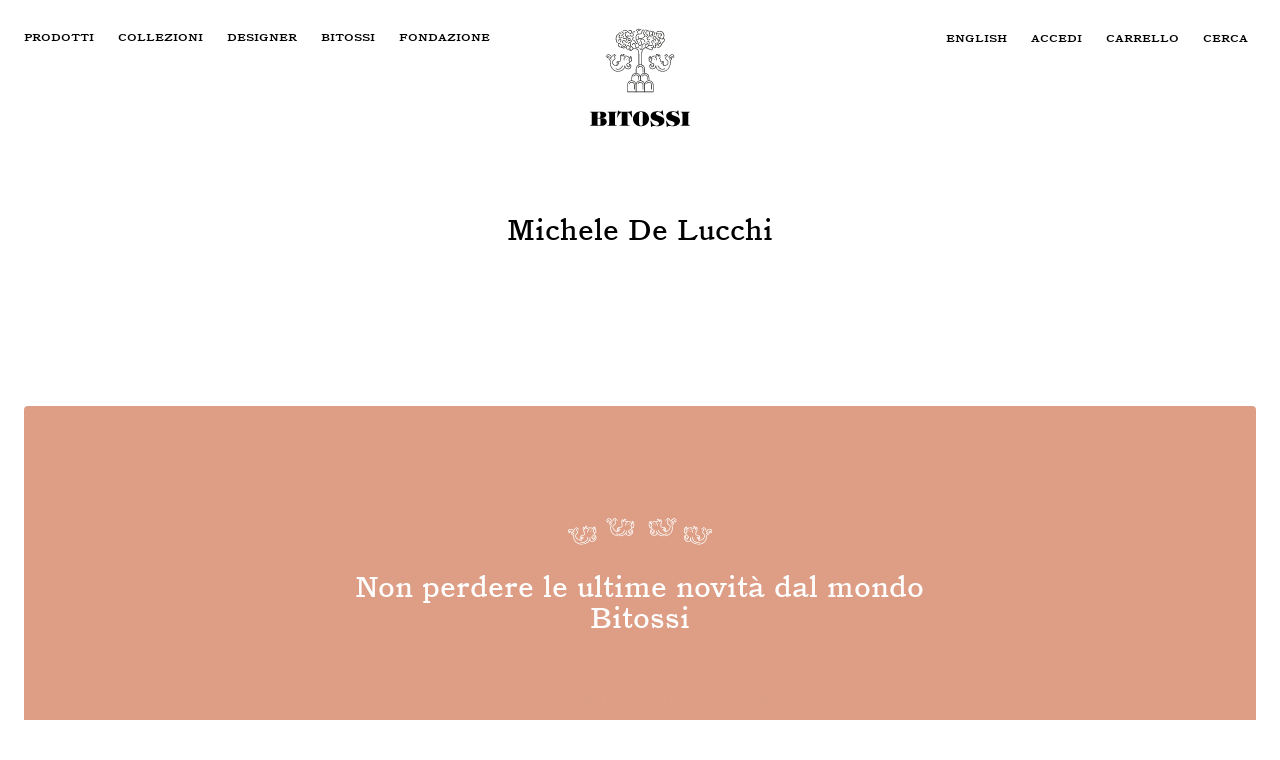

--- FILE ---
content_type: text/css
request_url: https://www.bitossiceramiche.it/cdn/shop/t/12/assets/base.css?v=53389973194727049871749567098
body_size: 15682
content:
@charset "UTF-8";/*! ===================================================
                 BITOSSICERAMICHE theme
  Copyright (c) 2025 Andrea Guarinoni, Bruno Melegari
           Based on DAWN theme fork v15.2.0
===================================================== */:root{--font-heading-xxlarge-style: normal;--font-heading-xxlarge-weight: 400;--font-heading-xxlarge-size: 2.4rem;--font-heading-xxlarge-letter-spacing: normal;--font-heading-xxlarge-line-height: 1.25;--font-body-xxlarge-style: normal;--font-body-xxlarge-weight: normal;--font-body-xxlarge-size: 2.4rem;--font-body-xxlarge-letter-spacing: normal;--font-body-xxlarge-line-height: 1.25;--font-heading-xlarge-style: normal;--font-heading-xlarge-weight: 400;--font-heading-xlarge-size: 2rem;--font-heading-xlarge-letter-spacing: normal;--font-heading-xlarge-line-height: 1.1;--font-body-xlarge-style: normal;--font-body-xlarge-weight: normal;--font-body-xlarge-size: 2rem;--font-body-xlarge-letter-spacing: normal;--font-body-xlarge-line-height: 1.1;--font-heading-large-style: italic;--font-heading-large-weight: 300;--font-heading-large-size: 1.75rem;--font-heading-large-letter-spacing: normal;--font-heading-large-line-height: 1.1429;--font-body-large-style: normal;--font-body-large-weight: normal;--font-body-large-size: 1.3rem;--font-body-large-letter-spacing: normal;--font-body-large-line-height: 1.2308;--font-heading-style: italic;--font-heading-weight: 300;--font-heading-size: 1.6rem;--font-heading-letter-spacing: normal;--font-heading-line-height: 1.25;--font-body-style: normal;--font-body-weight: 400;--font-body-size: 1.4rem;--font-body-letter-spacing: normal;--font-body-line-height: 1.3571;--font-heading-small-style: normal;--font-heading-small-weight: 400;--font-heading-small-size: 1.3rem;--font-heading-small-letter-spacing: normal;--font-heading-small-line-height: 1.2308;--font-body-small-style: normal;--font-body-small-weight: 400;--font-body-small-size: 1.4rem;--font-body-small-letter-spacing: normal;--font-body-small-line-height: normal;--font-heading-xsmall-style: italic;--font-heading-xsmall-weight: 300;--font-heading-xsmall-size: 1.3rem;--font-heading-xsmall-letter-spacing: normal;--font-heading-xsmall-line-height: 1.2308;--font-body-xsmall-style: normal;--font-body-xsmall-weight: 400;--font-body-xsmall-size: 1.2rem;--font-body-xsmall-letter-spacing: normal;--font-body-xsmall-line-height: 1.1667;--font-body-xxsmall-style: normal;--font-body-xxsmall-weight: 400;--font-body-xxsmall-size: 1.2rem;--font-body-xxsmall-letter-spacing: normal;--font-body-xxsmall-line-height: 1.1667;--font-heading-xxsmall-style: normal;--font-heading-xxsmall-weight: normal;--font-heading-xxsmall-size: 1.2rem;--font-heading-xxsmall-letter-spacing: .025em;--font-heading-xxsmall-line-height: 1.1667;--font-menu-style: normal;--font-menu-weight: 400;--font-menu-size: 1.5rem;--font-menu-letter-spacing: normal;--font-menu-line-height: 1.0667;--font-menu-large-style: italic;--font-menu-large-weight: 300;--font-menu-large-size: 1.65rem;--font-menu-large-letter-spacing: normal;--font-menu-large-line-height: normal;--font-button-style: normal;--font-button-weight: 400;--font-button-size: 1.3rem;--font-button-letter-spacing: normal;--font-button-line-height: 1}:root{--alpha-button-background: 1;--alpha-button-border: 1;--alpha-link: .85;--alpha-badge-border: .1;--focused-base-outline: .2rem solid rgba(var(--color-foreground), .5);--focused-base-outline-offset: .3rem;--focused-base-box-shadow: 0 0 0 .3rem rgb(var(--color-background)), 0 0 .5rem .4rem rgba(var(--color-foreground), .3)}.product-card-wrapper .card,.contains-card--product{--border-radius: var(--product-card-corner-radius);--border-width: var(--product-card-border-width);--border-opacity: var(--product-card-border-opacity);--shadow-horizontal-offset: var(--product-card-shadow-horizontal-offset);--shadow-vertical-offset: var(--product-card-shadow-vertical-offset);--shadow-blur-radius: var(--product-card-shadow-blur-radius);--shadow-opacity: var(--product-card-shadow-opacity);--shadow-visible: var(--product-card-shadow-visible);--image-padding: var(--product-card-image-padding);--text-alignment: var(--product-card-text-alignment)}.collection-card-wrapper .card,.contains-card--collection{--border-radius: var(--collection-card-corner-radius);--border-width: var(--collection-card-border-width);--border-opacity: var(--collection-card-border-opacity);--shadow-horizontal-offset: var(--collection-card-shadow-horizontal-offset);--shadow-vertical-offset: var(--collection-card-shadow-vertical-offset);--shadow-blur-radius: var(--collection-card-shadow-blur-radius);--shadow-opacity: var(--collection-card-shadow-opacity);--shadow-visible: var(--collection-card-shadow-visible);--image-padding: var(--collection-card-image-padding);--text-alignment: var(--collection-card-text-alignment)}.article-card-wrapper .card,.contains-card--article{--border-radius: var(--blog-card-corner-radius);--border-width: var(--blog-card-border-width);--border-opacity: var(--blog-card-border-opacity);--shadow-horizontal-offset: var(--blog-card-shadow-horizontal-offset);--shadow-vertical-offset: var(--blog-card-shadow-vertical-offset);--shadow-blur-radius: var(--blog-card-shadow-blur-radius);--shadow-opacity: var(--blog-card-shadow-opacity);--shadow-visible: var(--blog-card-shadow-visible);--image-padding: var(--blog-card-image-padding);--text-alignment: var(--blog-card-text-alignment)}.contains-content-container,.content-container{--border-radius: var(--text-boxes-radius);--border-width: var(--text-boxes-border-width);--border-opacity: var(--text-boxes-border-opacity);--shadow-horizontal-offset: var(--text-boxes-shadow-horizontal-offset);--shadow-vertical-offset: var(--text-boxes-shadow-vertical-offset);--shadow-blur-radius: var(--text-boxes-shadow-blur-radius);--shadow-opacity: var(--text-boxes-shadow-opacity);--shadow-visible: var(--text-boxes-shadow-visible)}.contains-media,.global-media-settings{--border-radius: var(--media-radius);--border-width: var(--media-border-width);--border-opacity: var(--media-border-opacity);--shadow-horizontal-offset: var(--media-shadow-horizontal-offset);--shadow-vertical-offset: var(--media-shadow-vertical-offset);--shadow-blur-radius: var(--media-shadow-blur-radius);--shadow-opacity: var(--media-shadow-opacity);--shadow-visible: var(--media-shadow-visible)}.page-width{max-width:var(--page-width);margin:0 auto;padding:0 1.5rem}body:has(.section-header .drawer-menu) .announcement-bar-section .page-width{max-width:100%}.page-width.drawer-menu{max-width:100%}.page-width-desktop{padding:0;margin:0 auto}.utility-bar__grid.page-width{padding-left:3rem;padding-right:3rem}@media screen and (min-width: 750px){.page-width{padding:0 5rem}.header.page-width,.utility-bar__grid.page-width{padding-left:3.2rem;padding-right:3.2rem}.page-width--narrow{padding:0 9rem}.page-width-desktop{padding:0}.page-width-tablet{padding:0 5rem}}@media screen and (min-width: 990px){.header:not(.drawer-menu).page-width{padding-left:5rem;padding-right:5rem}.page-width--narrow{max-width:72.6rem;padding:0}.page-width-desktop{max-width:var(--page-width);padding:0 5rem}}.isolate{position:relative;z-index:0}.section+.section{margin-top:var(--spacing-sections-mobile)}@media screen and (min-width: 750px){.section+.section{margin-top:var(--spacing-sections-desktop)}}.element-margin-top{margin-top:5rem}@media screen and (min-width: 750px){.element-margin{margin-top:calc(5rem + var(--page-width-margin))}}.background-secondary{background-color:rgba(var(--color-foreground),.04)}.grid-auto-flow{display:grid;grid-auto-flow:column}.page-margin,.shopify-challenge__container{margin:7rem auto}.rte-width{max-width:82rem;margin:0 auto 2rem}.list-unstyled{margin:0;padding:0;list-style:none}.hidden{display:none!important}.visually-hidden{position:absolute!important;overflow:hidden;width:1px;height:1px;margin:-1px;padding:0;border:0;clip:rect(0 0 0 0);word-wrap:normal!important}.visually-hidden--inline{margin:0;height:1em}.overflow-hidden{overflow:hidden}.skip-to-content-link:focus{z-index:9999;position:inherit;overflow:auto;width:auto;height:auto;clip:auto}.full-width-link{position:absolute;top:0;right:0;bottom:0;left:0;z-index:2}::-moz-selection{background-color:rgba(var(--color-foreground),.2)}::selection{background-color:rgba(var(--color-foreground),.2)}.text-body{font-size:1.5rem;letter-spacing:.06rem;line-height:calc(1 + .8 / var(--font-body-scale));font-family:var(--font-body-family);font-style:var(--font-body-style);font-weight:var(--font-body-weight)}h1,h2,h3,h4,h5,.h0,.h1,.h2,.h3,.h4,.h5{font-family:var(--font-heading-family);font-style:var(--font-heading-style);font-weight:var(--font-heading-weight);letter-spacing:calc(var(--font-heading-scale) * .06rem);color:rgb(var(--color-foreground));line-height:calc(1 + .3/max(1,var(--font-heading-scale)));word-break:break-word}.hxxl{font-size:clamp(var(--font-heading-scale) * 5.6rem,14vw,var(--font-heading-scale) * 7.2rem);line-height:1.1}.hxl{font-size:calc(var(--font-heading-scale) * 5rem);line-height:calc(1 + .3/max(1,var(--font-heading-scale)))}@media only screen and (min-width: 750px){.hxl{font-size:calc(var(--font-heading-scale) * 6.2rem)}}.h0{font-size:calc(var(--font-heading-scale) * 4rem)}@media only screen and (min-width: 750px){.h0{font-size:calc(var(--font-heading-scale) * 5.2rem)}}h1,.h1{font-size:calc(var(--font-heading-scale) * 3rem)}@media only screen and (min-width: 750px){h1,.h1{font-size:calc(var(--font-heading-scale) * 4rem)}}h2,.h2{font-size:calc(var(--font-heading-scale) * 2rem)}@media only screen and (min-width: 750px){h2,.h2{font-size:calc(var(--font-heading-scale) * 2.4rem)}}h3,.h3{font-size:calc(var(--font-heading-scale) * 1.7rem)}@media only screen and (min-width: 750px){h3,.h3{font-size:calc(var(--font-heading-scale) * 1.8rem)}}h4,.h4{font-family:var(--font-heading-family);font-style:var(--font-heading-style);font-size:calc(var(--font-heading-scale) * 1.5rem)}h5,.h5{font-size:calc(var(--font-heading-scale) * 1.2rem)}@media only screen and (min-width: 750px){h5,.h5{font-size:calc(var(--font-heading-scale) * 1.3rem)}}h6,.h6{color:rgba(var(--color-foreground),.75);-webkit-margin-before:1.67em;margin-block-start:1.67em;-webkit-margin-after:1.67em;margin-block-end:1.67em}blockquote{font-style:italic;color:rgba(var(--color-foreground),.75);border-left:.2rem solid rgba(var(--color-foreground),.2);padding-left:1rem}@media screen and (min-width: 750px){blockquote{padding-left:1.5rem}}.caption{font-size:1rem;letter-spacing:.07rem;line-height:calc(1 + .7 / var(--font-body-scale))}@media screen and (min-width: 750px){.caption{font-size:1.2rem}}.caption-with-letter-spacing{font-size:1rem;letter-spacing:.13rem;line-height:calc(1 + .2 / var(--font-body-scale));text-transform:uppercase}.caption-with-letter-spacing--medium{font-size:1.2rem;letter-spacing:.16rem}.caption-with-letter-spacing--large{font-size:1.4rem;letter-spacing:.18rem}.caption-large,.customer .field input,.customer select,.field__input,.form__label,.select__select{font-size:1.3rem;line-height:calc(1 + .5 / var(--font-body-scale));letter-spacing:.04rem}.color-foreground{color:rgb(var(--color-foreground))}table:not([class]){table-layout:fixed;border-collapse:collapse;font-size:1.4rem;border-style:hidden;-webkit-box-shadow:0 0 0 .1rem rgba(var(--color-foreground),.2);box-shadow:0 0 0 .1rem rgba(var(--color-foreground),.2)}table:not([class]) td,table:not([class]) th{padding:1em;border:.1rem solid rgba(var(--color-foreground),.2)}@media screen and (max-width: 749px){.small-hide{display:none!important}}@media screen and (min-width: 750px) and (max-width: 989px){.medium-hide{display:none!important}}@media screen and (min-width: 990px){.large-up-hide{display:none!important}}.left{text-align:left}.center{text-align:center}.right{text-align:right}.uppercase{text-transform:uppercase}.light{opacity:.7}a:empty,ul:empty,dl:empty,div:empty,section:empty,article:empty,p:empty,h1:empty,h2:empty,h3:empty,h4:empty,h5:empty,h6:empty{display:none}.link,.customer a{cursor:pointer;display:inline-block;border:none;-webkit-box-shadow:none;box-shadow:none;text-decoration:underline;text-underline-offset:.3rem;color:rgb(var(--color-link));background-color:transparent;font-size:1.4rem;font-family:inherit;-webkit-transition:color var(--duration-extra-long) ease;transition:color var(--duration-extra-long) ease}.link--text{color:rgb(var(--color-foreground));-webkit-transition:color var(--duration-extra-long) ease;transition:color var(--duration-extra-long) ease}.link--text:hover{color:rgba(var(--color-foreground),.75);-webkit-transition:color var(--duration-extra-long) ease;transition:color var(--duration-extra-long) ease}.link-with-icon{display:-webkit-inline-box;display:-ms-inline-flexbox;display:inline-flex;font-size:1.4rem;font-weight:600;letter-spacing:.1rem;text-decoration:none;margin-bottom:4.5rem;white-space:nowrap}.link-with-icon .icon{width:1.5rem;margin-left:1rem}a:not([href]){cursor:default}.circle-divider:after{content:"\2022";margin:0 1.3rem 0 1.5rem}.circle-divider:last-of-type:after{display:none}hr{border:none;height:.1rem;background-color:rgba(var(--color-foreground),.2);display:block;margin:5rem 0}@media screen and (min-width: 750px){hr{margin:7rem 0}}.full-unstyled-link{text-decoration:none;color:currentColor;display:block}.placeholder{background-color:rgba(var(--color-foreground),.04);color:rgba(var(--color-foreground),.55);fill:rgba(var(--color-foreground),.55)}details>*{-webkit-box-sizing:border-box;box-sizing:border-box}.break{word-break:break-word}.visibility-hidden{visibility:hidden}@media (prefers-reduced-motion){.motion-reduce{-webkit-transition:none!important;transition:none!important;-webkit-animation:none!important;animation:none!important}}:root{--duration-short: .1s;--duration-default: .2s;--duration-announcement-bar: .25s;--duration-medium: .3s;--duration-long: 1.1s;--duration-extra-long: .6s;--duration-extra-longer: .75s;--duration-extended: 3s;--ease-out-slow: cubic-bezier(0, 0, .3, 1);--animation-slide-in: slideIn 1.2s var(--ease-out-slow) forwards;--animation-fade-in: fadeIn 1.2s var(--ease-out-slow)}.underlined-link,.customer a,.inline-richtext a{text-underline-offset:.3rem;text-decoration-thickness:.1rem;-webkit-transition:text-decoration-thickness ease .1s;transition:text-decoration-thickness ease .1s}.underlined-link,.customer a{color:rgba(var(--color-link),var(--alpha-link))}.inline-richtext a,.rte.inline-richtext a{color:currentColor}.underlined-link:hover,.customer a:hover,.inline-richtext a:hover{color:rgb(var(--color-link));text-decoration-thickness:.2rem}.icon-arrow{width:1.5rem}h3 .icon-arrow,.h3 .icon-arrow{width:calc(var(--font-heading-scale) * 1.5rem)}.animate-arrow .icon-arrow path{-webkit-transform:translateX(-.25rem);-ms-transform:translateX(-.25rem);transform:translate(-.25rem);-webkit-transition:-webkit-transform var(--duration-short) ease;transition:-webkit-transform var(--duration-short) ease;transition:transform var(--duration-short) ease;transition:transform var(--duration-short) ease,-webkit-transform var(--duration-short) ease}.animate-arrow:hover .icon-arrow path{-webkit-transform:translateX(-.05rem);-ms-transform:translateX(-.05rem);transform:translate(-.05rem)}.svg-wrapper{display:-webkit-inline-box;display:-ms-inline-flexbox;display:inline-flex;-webkit-box-pack:center;-ms-flex-pack:center;justify-content:center;-webkit-box-align:center;-ms-flex-align:center;align-items:center;width:20px;height:20px}.svg-wrapper>svg{height:100%;width:100%}summary{cursor:pointer;list-style:none;position:relative}summary .icon-caret{position:absolute;height:.6rem;right:1.5rem;top:calc(50% - .2rem)}summary::-webkit-details-marker{display:none}.disclosure-has-popup{position:relative}.disclosure-has-popup[open]>summary:before{position:fixed;top:0;right:0;bottom:0;left:0;z-index:2;display:block;cursor:default;content:" ";background:transparent}.disclosure-has-popup>summary:before{display:none}.disclosure-has-popup[open]>summary+*{z-index:100}@media screen and (min-width: 750px){.disclosure-has-popup[open]>summary+*{z-index:4}.facets .disclosure-has-popup[open]>summary+*{z-index:2}}.placeholder-svg{height:100%;width:100%}*:focus{outline:0;-webkit-box-shadow:none;box-shadow:none}*:focus-visible{outline:var(--focused-base-outline);outline-offset:var(--focused-base-outline-offset);-webkit-box-shadow:var(--focused-base-box-shadow);box-shadow:var(--focused-base-box-shadow)}.focused{outline:var(--focused-base-outline);outline-offset:var(--focused-base-outline-offset);-webkit-box-shadow:var(--focused-base-box-shadow);box-shadow:var(--focused-base-box-shadow)}.focus-inset:focus-visible{outline:.2rem solid rgba(var(--color-foreground),.5);outline-offset:-.2rem;-webkit-box-shadow:0 0 .2rem 0 rgba(var(--color-foreground),.3);box-shadow:0 0 .2rem rgba(var(--color-foreground),.3)}.focused.focus-inset{outline:.2rem solid rgba(var(--color-foreground),.5);outline-offset:-.2rem;-webkit-box-shadow:0 0 .2rem 0 rgba(var(--color-foreground),.3);box-shadow:0 0 .2rem rgba(var(--color-foreground),.3)}.focus-none{-webkit-box-shadow:none!important;box-shadow:none!important;outline:0!important}.focus-offset:focus-visible{outline:.2rem solid rgba(var(--color-foreground),.5);outline-offset:1rem;-webkit-box-shadow:0 0 0 1rem rgb(var(--color-background)),0 0 .2rem 1.2rem rgba(var(--color-foreground),.3);box-shadow:0 0 0 1rem rgb(var(--color-background)),0 0 .2rem 1.2rem rgba(var(--color-foreground),.3)}.focus-offset.focused{outline:.2rem solid rgba(var(--color-foreground),.5);outline-offset:1rem;-webkit-box-shadow:0 0 0 1rem rgb(var(--color-background)),0 0 .2rem 1.2rem rgba(var(--color-foreground),.3);box-shadow:0 0 0 1rem rgb(var(--color-background)),0 0 .2rem 1.2rem rgba(var(--color-foreground),.3)}.title,.title-wrapper-with-link{margin:3rem 0 2rem}.title-wrapper-with-link .title{margin:0}.title .link{font-size:inherit}.title-wrapper{margin-bottom:3rem}.title-wrapper-with-link{display:-webkit-box;display:-ms-flexbox;display:flex;-webkit-box-pack:justify;-ms-flex-pack:justify;justify-content:space-between;-webkit-box-align:end;-ms-flex-align:end;align-items:flex-end;gap:1rem;margin-bottom:3rem;-ms-flex-wrap:wrap;flex-wrap:wrap}.title--primary{margin:4rem 0}.title-wrapper--self-padded-tablet-down,.title-wrapper--self-padded-mobile{padding-left:1.5rem;padding-right:1.5rem}@media screen and (min-width: 750px){.title-wrapper--self-padded-mobile{padding-left:0;padding-right:0}}@media screen and (min-width: 990px){.title,.title-wrapper-with-link{margin:5rem 0 3rem}.title--primary{margin:2rem 0}.title-wrapper-with-link{-webkit-box-align:center;-ms-flex-align:center;align-items:center}.title-wrapper-with-link .title{margin-bottom:0}.title-wrapper--self-padded-tablet-down{padding-left:0;padding-right:0}}.title-wrapper-with-link .link-with-icon{margin:0;-ms-flex-negative:0;flex-shrink:0;display:-webkit-box;display:-ms-flexbox;display:flex;-webkit-box-align:center;-ms-flex-align:center;align-items:center}.title-wrapper-with-link .link-with-icon .svg-wrapper{width:1.5rem}.title-wrapper-with-link a{margin-top:0;-ms-flex-negative:0;flex-shrink:0}.title-wrapper--no-top-margin{margin-top:0}.title-wrapper--no-top-margin>.title{margin-top:0}.subtitle{font-size:1.8rem;line-height:calc(1 + .8 / var(--font-body-scale));letter-spacing:.06rem;color:rgba(var(--color-foreground),.7)}.subtitle--small{font-size:1.4rem;letter-spacing:.1rem}.subtitle--medium{font-size:1.6rem;letter-spacing:.08rem}.grid{display:-webkit-box;display:-ms-flexbox;display:flex;-ms-flex-wrap:wrap;flex-wrap:wrap;margin-bottom:2rem;padding:0;list-style:none;-webkit-column-gap:var(--grid-mobile-horizontal-spacing);-moz-column-gap:var(--grid-mobile-horizontal-spacing);column-gap:var(--grid-mobile-horizontal-spacing);row-gap:var(--grid-mobile-vertical-spacing)}@media screen and (min-width: 750px){.grid{-webkit-column-gap:var(--grid-desktop-horizontal-spacing);-moz-column-gap:var(--grid-desktop-horizontal-spacing);column-gap:var(--grid-desktop-horizontal-spacing);row-gap:var(--grid-desktop-vertical-spacing)}}.grid:last-child{margin-bottom:0}.grid__item{width:calc(25% - var(--grid-mobile-horizontal-spacing) * 3 / 4);max-width:calc(50% - var(--grid-mobile-horizontal-spacing) / 2);-webkit-box-flex:1;-ms-flex-positive:1;flex-grow:1;-ms-flex-negative:0;flex-shrink:0}@media screen and (min-width: 750px){.grid__item{width:calc(25% - var(--grid-desktop-horizontal-spacing) * 3 / 4);max-width:calc(50% - var(--grid-desktop-horizontal-spacing) / 2)}}.grid--gapless.grid{-webkit-column-gap:0;-moz-column-gap:0;column-gap:0;row-gap:0}@media screen and (max-width: 749px){.grid__item.slider__slide--full-width{width:100%;max-width:none}}.grid--1-col .grid__item{max-width:100%;width:100%}.grid--3-col .grid__item{width:calc(33.33% - var(--grid-mobile-horizontal-spacing) * 2 / 3)}@media screen and (min-width: 750px){.grid--3-col .grid__item{width:calc(33.33% - var(--grid-desktop-horizontal-spacing) * 2 / 3)}}.grid--2-col .grid__item{width:calc(50% - var(--grid-mobile-horizontal-spacing) / 2)}@media screen and (min-width: 750px){.grid--2-col .grid__item{width:calc(50% - var(--grid-desktop-horizontal-spacing) / 2)}.grid--4-col-tablet .grid__item{width:calc(25% - var(--grid-desktop-horizontal-spacing) * 3 / 4)}.grid--3-col-tablet .grid__item{width:calc(33.33% - var(--grid-desktop-horizontal-spacing) * 2 / 3)}.grid--2-col-tablet .grid__item{width:calc(50% - var(--grid-desktop-horizontal-spacing) / 2)}}@media screen and (max-width: 989px){.grid--1-col-tablet-down .grid__item{width:100%;max-width:100%}.slider--tablet.grid--peek{margin:0;width:100%}.slider--tablet.grid--peek .grid__item{-webkit-box-sizing:content-box;box-sizing:content-box;margin:0}.slider.slider--tablet .scroll-trigger.animate--slide-in,.slider.slider--mobile .scroll-trigger.animate--slide-in{-webkit-animation:none;animation:none;opacity:1;-webkit-transform:inherit;-ms-transform:inherit;transform:inherit}.scroll-trigger:not(.scroll-trigger--offscreen) .slider--tablet{-webkit-animation:var(--animation-slide-in);animation:var(--animation-slide-in)}}@media screen and (min-width: 990px){.grid--6-col-desktop .grid__item{width:calc(16.66% - var(--grid-desktop-horizontal-spacing) * 5 / 6);max-width:calc(16.66% - var(--grid-desktop-horizontal-spacing) * 5 / 6)}.grid--5-col-desktop .grid__item{width:calc(20% - var(--grid-desktop-horizontal-spacing) * 4 / 5);max-width:calc(20% - var(--grid-desktop-horizontal-spacing) * 4 / 5)}.grid--4-col-desktop .grid__item{width:calc(25% - var(--grid-desktop-horizontal-spacing) * 3 / 4);max-width:calc(25% - var(--grid-desktop-horizontal-spacing) * 3 / 4)}.grid--3-col-desktop .grid__item{width:calc(33.33% - var(--grid-desktop-horizontal-spacing) * 2 / 3);max-width:calc(33.33% - var(--grid-desktop-horizontal-spacing) * 2 / 3)}.grid--2-col-desktop .grid__item{width:calc(50% - var(--grid-desktop-horizontal-spacing) / 2);max-width:calc(50% - var(--grid-desktop-horizontal-spacing) / 2)}.slider.slider--desktop .scroll-trigger.animate--slide-in{-webkit-animation:none;animation:none;opacity:1;-webkit-transform:inherit;-ms-transform:inherit;transform:inherit}.scroll-trigger:not(.scroll-trigger--offscreen) .slider--desktop{-webkit-animation:var(--animation-slide-in);animation:var(--animation-slide-in)}}@media screen and (min-width: 990px){.grid--1-col-desktop{-webkit-box-flex:0;-ms-flex:0 0 100%;flex:0 0 100%;max-width:100%}.grid--1-col-desktop .grid__item{width:100%;max-width:100%}}@media screen and (max-width: 749px){.grid--peek.slider--mobile{margin:0;width:100%}.grid--peek.slider--mobile .grid__item{-webkit-box-sizing:content-box;box-sizing:content-box;margin:0}.grid--peek .grid__item{min-width:35%}.grid--peek.slider .grid__item:first-of-type{margin-left:1.5rem}.grid--peek.slider:after{margin-left:calc(-1 * var(--grid-mobile-horizontal-spacing))}.grid--2-col-tablet-down .grid__item{width:calc(50% - var(--grid-mobile-horizontal-spacing) / 2)}.slider--tablet.grid--peek.grid--2-col-tablet-down .grid__item,.grid--peek .grid__item{width:calc(50% - var(--grid-mobile-horizontal-spacing) - 3rem)}.slider--tablet.grid--peek.grid--1-col-tablet-down .grid__item,.slider--mobile.grid--peek.grid--1-col-tablet-down .grid__item{width:calc(100% - var(--grid-mobile-horizontal-spacing) - 3rem)}}@media screen and (min-width: 750px) and (max-width: 989px){.slider--tablet.grid--peek .grid__item{width:calc(25% - var(--grid-desktop-horizontal-spacing) - 3rem)}.slider--tablet.grid--peek.grid--3-col-tablet .grid__item{width:calc(33.33% - var(--grid-desktop-horizontal-spacing) - 3rem)}.slider--tablet.grid--peek.grid--2-col-tablet .grid__item,.slider--tablet.grid--peek.grid--2-col-tablet-down .grid__item{width:calc(50% - var(--grid-desktop-horizontal-spacing) - 3rem)}.slider--tablet.grid--peek .grid__item:first-of-type{margin-left:1.5rem}.grid--2-col-tablet-down .grid__item{width:calc(50% - var(--grid-desktop-horizontal-spacing) / 2)}.grid--1-col-tablet-down.grid--peek .grid__item{width:calc(100% - var(--grid-desktop-horizontal-spacing) - 3rem)}}.media{display:block;background-color:rgba(var(--color-foreground),.1);position:relative;overflow:hidden}.media--transparent{background-color:transparent}.media>*:not(.zoom):not(.deferred-media__poster-button),.media model-viewer{display:block;max-width:100%;position:absolute;top:0;left:0;height:100%;width:100%}.media>img{-o-object-fit:cover;object-fit:cover;-o-object-position:center center;object-position:center center;-webkit-transition:opacity .4s cubic-bezier(.25,.46,.45,.94);transition:opacity .4s cubic-bezier(.25,.46,.45,.94)}.media--square{padding-bottom:100%}.media--portrait{padding-bottom:125%}.media--landscape{padding-bottom:66.6%}.media--cropped{padding-bottom:56%}.media--16-9{padding-bottom:56.25%}.media--circle{padding-bottom:100%;border-radius:50%}.media.media--hover-effect>img+img{opacity:0}@media screen and (min-width: 990px){.media--cropped{padding-bottom:63%}}deferred-media{display:block}.button--secondary,.button--tertiary{--color-button: var(--color-secondary-button);--color-button-text: var(--color-secondary-button-text)}.button--tertiary{--alpha-button-background: 0;--alpha-button-border: .2}.button,.shopify-challenge__button,.customer button,button.shopify-payment-button__button--unbranded{--shadow-horizontal-offset: var(--buttons-shadow-horizontal-offset);--shadow-vertical-offset: var(--buttons-shadow-vertical-offset);--shadow-blur-radius: var(--buttons-shadow-blur-radius);--shadow-opacity: var(--buttons-shadow-opacity);--shadow-visible: var(--buttons-shadow-visible);--border-offset: var(--buttons-border-offset);--border-opacity: calc(1 - var(--buttons-border-opacity));border-radius:var(--buttons-radius-outset);position:relative}.button,.shopify-challenge__button,.customer button,button.shopify-payment-button__button--unbranded{min-width:calc(12rem + var(--buttons-border-width) * 2);min-height:calc(4.5rem + var(--buttons-border-width) * 2)}.button,.shopify-challenge__button,.customer button{display:-webkit-inline-box;display:-ms-inline-flexbox;display:inline-flex;-webkit-box-pack:center;-ms-flex-pack:center;justify-content:center;-webkit-box-align:center;-ms-flex-align:center;align-items:center;border:0;padding:0 3rem;cursor:pointer;font:inherit;font-size:1.5rem;text-decoration:none;color:rgb(var(--color-button-text));-webkit-transition:color var(--duration-extra-long) ease,-webkit-box-shadow var(--duration-extra-long) ease;transition:color var(--duration-extra-long) ease,-webkit-box-shadow var(--duration-extra-long) ease;transition:box-shadow var(--duration-extra-long) ease,color var(--duration-extra-long) ease;transition:box-shadow var(--duration-extra-long) ease,color var(--duration-extra-long) ease,-webkit-box-shadow var(--duration-extra-long) ease;-webkit-appearance:none;-moz-appearance:none;appearance:none;background-color:rgba(var(--color-button),var(--alpha-button-background))}.button:before,.shopify-challenge__button:before,.customer button:before,.shopify-payment-button__button--unbranded:before{content:"";position:absolute;top:0;right:0;bottom:0;left:0;z-index:-1;border-radius:var(--buttons-radius-outset);-webkit-box-shadow:var(--shadow-horizontal-offset) var(--shadow-vertical-offset) var(--shadow-blur-radius) rgba(var(--color-shadow),var(--shadow-opacity));box-shadow:var(--shadow-horizontal-offset) var(--shadow-vertical-offset) var(--shadow-blur-radius) rgba(var(--color-shadow),var(--shadow-opacity))}.button:after,.shopify-challenge__button:after,.customer button:after,.shopify-payment-button__button--unbranded:after{content:"";position:absolute;top:var(--buttons-border-width);right:var(--buttons-border-width);bottom:var(--buttons-border-width);left:var(--buttons-border-width);z-index:1;border-radius:var(--buttons-radius);-webkit-box-shadow:0 0 0 calc(var(--buttons-border-width) + var(--border-offset)) rgba(var(--color-button-text),var(--border-opacity)),0 0 0 var(--buttons-border-width) rgba(var(--color-button),var(--alpha-button-background));box-shadow:0 0 0 calc(var(--buttons-border-width) + var(--border-offset)) rgba(var(--color-button-text),var(--border-opacity)),0 0 0 var(--buttons-border-width) rgba(var(--color-button),var(--alpha-button-background));-webkit-transition:-webkit-box-shadow var(--duration-short) ease;transition:-webkit-box-shadow var(--duration-short) ease;transition:box-shadow var(--duration-short) ease;transition:box-shadow var(--duration-short) ease,-webkit-box-shadow var(--duration-short) ease}.button:not([disabled]):hover:after,.shopify-challenge__button:hover:after,.customer button:hover:after,.shopify-payment-button__button--unbranded:hover:after{--border-offset: 1.3px;-webkit-box-shadow:0 0 0 calc(var(--buttons-border-width) + var(--border-offset)) rgba(var(--color-button-text),var(--border-opacity)),0 0 0 calc(var(--buttons-border-width) + 1px) rgba(var(--color-button),var(--alpha-button-background));box-shadow:0 0 0 calc(var(--buttons-border-width) + var(--border-offset)) rgba(var(--color-button-text),var(--border-opacity)),0 0 0 calc(var(--buttons-border-width) + 1px) rgba(var(--color-button),var(--alpha-button-background))}.button--secondary:after{--border-opacity: var(--buttons-border-opacity)}.button:focus-visible,.button:focus,.button.focused,.shopify-payment-button__button--unbranded:focus-visible,.shopify-payment-button__button--unbranded:focus{outline:0;-webkit-box-shadow:0 0 0 .3rem rgb(var(--color-background)),0 0 0 .5rem rgba(var(--color-foreground),.5),0 0 .5rem .4rem rgba(var(--color-foreground),.3);box-shadow:0 0 0 .3rem rgb(var(--color-background)),0 0 0 .5rem rgba(var(--color-foreground),.5),0 0 .5rem .4rem rgba(var(--color-foreground),.3)}.button:focus:not(:focus-visible):not(.focused),.shopify-payment-button__button--unbranded:focus:not(:focus-visible):not(.focused){-webkit-box-shadow:inherit;box-shadow:inherit}.button::-moz-selection,.shopify-challenge__button::-moz-selection,.customer button::-moz-selection{background-color:rgba(var(--color-button-text),.3)}.button::selection,.shopify-challenge__button::selection,.customer button::selection{background-color:rgba(var(--color-button-text),.3)}.button,.button-label,.shopify-challenge__button,.customer button{font-size:1.5rem;letter-spacing:.1rem;line-height:calc(1 + .2 / var(--font-body-scale))}.button--tertiary{font-size:1.2rem;padding:1rem 1.5rem;min-width:calc(9rem + var(--buttons-border-width) * 2);min-height:calc(3.5rem + var(--buttons-border-width) * 2)}.button--small{padding:1.2rem 2.6rem}shopify-accelerated-checkout{--shopify-accelerated-checkout-button-border-radius: var(--buttons-radius-outset);--shopify-accelerated-checkout-button-box-shadow: var(--shadow-horizontal-offset) var(--shadow-vertical-offset) var(--shadow-blur-radius) rgba(var(--color-shadow), var(--shadow-opacity))}shopify-accelerated-checkout-cart{--shopify-accelerated-checkout-button-border-radius: var(--buttons-radius-outset);--shopify-accelerated-checkout-button-box-shadow: var(--shadow-horizontal-offset) var(--shadow-vertical-offset) var(--shadow-blur-radius) rgba(var(--color-shadow), var(--shadow-opacity))}.button:disabled,.button[aria-disabled=true],.button.disabled,.customer button:disabled,.customer button[aria-disabled=true],.customer button.disabled,.quantity__button.disabled{cursor:not-allowed;opacity:.5}.button--full-width{display:-webkit-box;display:-ms-flexbox;display:flex;width:100%}.button.loading{color:transparent;position:relative}@media screen and (forced-colors: active){.button.loading{color:rgb(var(--color-foreground))}}.button.loading>.loading__spinner{top:50%;left:50%;-webkit-transform:translate(-50%,-50%);-ms-transform:translate(-50%,-50%);transform:translate(-50%,-50%);position:absolute;height:100%;display:-webkit-box;display:-ms-flexbox;display:flex;-webkit-box-align:center;-ms-flex-align:center;align-items:center}.button.loading>.loading__spinner .spinner{width:-webkit-fit-content;width:-moz-fit-content;width:fit-content}.button.loading>.loading__spinner .path{stroke:rgb(var(--color-button-text))}.share-button{display:block;position:relative}.share-button details{width:-webkit-fit-content;width:-moz-fit-content;width:fit-content}.share-button__button{font-size:1.4rem;display:-webkit-box;display:-ms-flexbox;display:flex;-webkit-box-align:center;-ms-flex-align:center;align-items:center;color:rgb(var(--color-link));margin-left:0;padding-left:0;min-height:4.4rem}details[open]>.share-button__fallback{-webkit-animation:animateMenuOpen var(--duration-default) ease;animation:animateMenuOpen var(--duration-default) ease}.share-button__button:hover{text-decoration:underline;text-underline-offset:.3rem}.share-button__button,.share-button__fallback button{cursor:pointer;background-color:transparent;border:none}.share-button__button .icon-share{height:1.2rem;margin-right:1rem;min-width:1.3rem}.share-button__fallback{display:-webkit-box;display:-ms-flexbox;display:flex;-webkit-box-align:center;-ms-flex-align:center;align-items:center;position:absolute;top:3rem;left:.1rem;z-index:3;width:100%;min-width:-webkit-max-content;min-width:-moz-max-content;min-width:max-content;border-radius:var(--inputs-radius);border:0}.share-button__fallback:after{pointer-events:none;content:"";position:absolute;top:var(--inputs-border-width);right:var(--inputs-border-width);bottom:var(--inputs-border-width);left:var(--inputs-border-width);border:.1rem solid transparent;border-radius:var(--inputs-radius);-webkit-box-shadow:0 0 0 var(--inputs-border-width) rgba(var(--color-foreground),var(--inputs-border-opacity));box-shadow:0 0 0 var(--inputs-border-width) rgba(var(--color-foreground),var(--inputs-border-opacity));-webkit-transition:-webkit-box-shadow var(--duration-short) ease;transition:-webkit-box-shadow var(--duration-short) ease;transition:box-shadow var(--duration-short) ease;transition:box-shadow var(--duration-short) ease,-webkit-box-shadow var(--duration-short) ease;z-index:1}.share-button__fallback:before{background:rgb(var(--color-background));pointer-events:none;content:"";position:absolute;top:0;right:0;bottom:0;left:0;border-radius:var(--inputs-radius-outset);-webkit-box-shadow:var(--inputs-shadow-horizontal-offset) var(--inputs-shadow-vertical-offset) var(--inputs-shadow-blur-radius) rgba(var(--color-shadow),var(--inputs-shadow-opacity));box-shadow:var(--inputs-shadow-horizontal-offset) var(--inputs-shadow-vertical-offset) var(--inputs-shadow-blur-radius) rgba(var(--color-shadow),var(--inputs-shadow-opacity));z-index:-1}.share-button__fallback button{width:4.4rem;height:4.4rem;padding:0;-ms-flex-negative:0;flex-shrink:0;display:-webkit-box;display:-ms-flexbox;display:flex;-webkit-box-pack:center;-ms-flex-pack:center;justify-content:center;-webkit-box-align:center;-ms-flex-align:center;align-items:center;position:relative;right:var(--inputs-border-width)}.share-button__fallback button:hover{color:rgba(var(--color-foreground),.75)}.share-button__fallback button:hover .svg-wrapper{-webkit-transform:scale(1.07);-ms-transform:scale(1.07);transform:scale(1.07)}.share-button__close:not(.hidden)+.share-button__copy{display:none}.share-button__close,.share-button__copy{background-color:transparent;color:rgb(var(--color-foreground))}.share-button__copy:focus-visible,.share-button__close:focus-visible{background-color:rgb(var(--color-background));z-index:2}.share-button__copy:focus,.share-button__close:focus{background-color:rgb(var(--color-background));z-index:2}.field:not(:focus-visible):not(.focused)+.share-button__copy:not(:focus-visible):not(.focused),.field:not(:focus-visible):not(.focused)+.share-button__close:not(:focus-visible):not(.focused){background-color:inherit}.share-button__fallback .field:after,.share-button__fallback .field:before{content:none}.share-button__fallback .field{border-radius:0;min-width:auto;min-height:auto;-webkit-transition:none;transition:none}.share-button__fallback .field__input:focus,.share-button__fallback .field__input:-webkit-autofill{outline:.2rem solid rgba(var(--color-foreground),.5);outline-offset:.1rem;-webkit-box-shadow:0 0 0 .1rem rgb(var(--color-background)),0 0 .5rem .4rem rgba(var(--color-foreground),.3);box-shadow:0 0 0 .1rem rgb(var(--color-background)),0 0 .5rem .4rem rgba(var(--color-foreground),.3)}.share-button__fallback .field__input{-webkit-box-shadow:none;box-shadow:none;text-overflow:ellipsis;white-space:nowrap;overflow:hidden;-webkit-filter:none;filter:none;min-width:auto;min-height:auto}.share-button__fallback .field__input:hover{-webkit-box-shadow:none;box-shadow:none}.share-button__fallback .icon{width:1.5rem;height:1.5rem}.share-button__message:not(:empty){display:-webkit-box;display:-ms-flexbox;display:flex;-webkit-box-align:center;-ms-flex-align:center;align-items:center;width:100%;height:100%;margin-top:0;padding:.8rem 0 .8rem 1.5rem;margin:var(--inputs-border-width)}.share-button__message:not(:empty):not(.hidden)~*{display:none}.field__input,.select__select,.customer .field input,.customer select{-webkit-appearance:none;-moz-appearance:none;appearance:none;background-color:rgb(var(--color-background));color:rgb(var(--color-foreground));font-family:var(--font-body-family);font-style:var(--font-body-style);font-weight:var(--font-body-weight);font-size:1.6rem;width:100%;-webkit-box-sizing:border-box;box-sizing:border-box;-webkit-transition:-webkit-box-shadow var(--duration-short) ease;transition:-webkit-box-shadow var(--duration-short) ease;transition:box-shadow var(--duration-short) ease;transition:box-shadow var(--duration-short) ease,-webkit-box-shadow var(--duration-short) ease;border-radius:var(--inputs-radius);height:4.5rem;min-height:calc(var(--inputs-border-width) * 2);min-width:calc(7rem + var(--inputs-border-width) * 2);position:relative;border:0}.field:before,.select:before,.customer .field:before,.customer select:before,.localization-form__select:before{pointer-events:none;content:"";position:absolute;top:0;right:0;bottom:0;left:0;border-radius:var(--inputs-radius-outset);-webkit-box-shadow:var(--inputs-shadow-horizontal-offset) var(--inputs-shadow-vertical-offset) var(--inputs-shadow-blur-radius) rgba(var(--color-shadow),var(--inputs-shadow-opacity));box-shadow:var(--inputs-shadow-horizontal-offset) var(--inputs-shadow-vertical-offset) var(--inputs-shadow-blur-radius) rgba(var(--color-shadow),var(--inputs-shadow-opacity));z-index:-1}.field:after,.select:after,.customer .field:after,.customer select:after,.localization-form__select:after{pointer-events:none;content:"";position:absolute;top:var(--inputs-border-width);right:var(--inputs-border-width);bottom:var(--inputs-border-width);left:var(--inputs-border-width);border:.1rem solid transparent;border-radius:var(--inputs-radius);-webkit-box-shadow:0 0 0 var(--inputs-border-width) rgba(var(--color-foreground),var(--inputs-border-opacity));box-shadow:0 0 0 var(--inputs-border-width) rgba(var(--color-foreground),var(--inputs-border-opacity));-webkit-transition:-webkit-box-shadow var(--duration-short) ease;transition:-webkit-box-shadow var(--duration-short) ease;transition:box-shadow var(--duration-short) ease;transition:box-shadow var(--duration-short) ease,-webkit-box-shadow var(--duration-short) ease;z-index:1}.select__select{font-family:var(--font-body-family);font-style:var(--font-body-style);font-weight:var(--font-body-weight);font-size:1.2rem;color:rgba(var(--color-foreground),.75)}.field:hover.field:after,.select:hover.select:after,.select__select:hover.select__select:after,.customer .field:hover.field:after,.customer select:hover.select:after,.localization-form__select:hover.localization-form__select:after{-webkit-box-shadow:0 0 0 calc(.1rem + var(--inputs-border-width)) rgba(var(--color-foreground),var(--inputs-border-opacity));box-shadow:0 0 0 calc(.1rem + var(--inputs-border-width)) rgba(var(--color-foreground),var(--inputs-border-opacity));outline:0;border-radius:var(--inputs-radius)}.field__input:focus-visible,.select__select:focus-visible,.customer .field input:focus-visible,.customer select:focus-visible,.localization-form__select:focus-visible.localization-form__select:after{-webkit-box-shadow:0 0 0 calc(.1rem + var(--inputs-border-width)) rgba(var(--color-foreground));box-shadow:0 0 0 calc(.1rem + var(--inputs-border-width)) rgba(var(--color-foreground));outline:0;border-radius:var(--inputs-radius)}.field__input:focus,.select__select:focus,.customer .field input:focus,.customer select:focus,.localization-form__select:focus.localization-form__select:after{-webkit-box-shadow:0 0 0 calc(.1rem + var(--inputs-border-width)) rgba(var(--color-foreground));box-shadow:0 0 0 calc(.1rem + var(--inputs-border-width)) rgba(var(--color-foreground));outline:0;border-radius:var(--inputs-radius)}.localization-form__select:focus{outline:0;-webkit-box-shadow:none;box-shadow:none}.text-area,.select{display:-webkit-box;display:-ms-flexbox;display:flex;position:relative;width:100%}.select .svg-wrapper,.customer select+.svg-wrapper{height:.6rem;width:1rem;pointer-events:none;position:absolute;top:calc(50% - .2rem);right:0}.select__select,.customer select{cursor:pointer;line-height:calc(1 + .6 / var(--font-body-scale));padding:0 calc(var(--inputs-border-width) + 3rem) 0 2rem;margin:var(--inputs-border-width);min-height:calc(var(--inputs-border-width) * 2)}.field{position:relative;width:100%;display:-webkit-box;display:-ms-flexbox;display:flex;-webkit-transition:-webkit-box-shadow var(--duration-short) ease;transition:-webkit-box-shadow var(--duration-short) ease;transition:box-shadow var(--duration-short) ease;transition:box-shadow var(--duration-short) ease,-webkit-box-shadow var(--duration-short) ease}.customer .field{display:-webkit-box;display:-ms-flexbox;display:flex}.field--with-error{-ms-flex-wrap:wrap;flex-wrap:wrap}.field__input,.customer .field input{-webkit-box-flex:1;-ms-flex-positive:1;flex-grow:1;text-align:left;padding:1.5rem;margin:var(--inputs-border-width);-webkit-transition:-webkit-box-shadow var(--duration-short) ease;transition:-webkit-box-shadow var(--duration-short) ease;transition:box-shadow var(--duration-short) ease;transition:box-shadow var(--duration-short) ease,-webkit-box-shadow var(--duration-short) ease}.field__label,.customer .field label{font-size:1.6rem;left:calc(var(--inputs-border-width) + 2rem);top:calc(1rem + var(--inputs-border-width));margin-bottom:0;pointer-events:none;position:absolute;-webkit-transition:top var(--duration-short) ease,font-size var(--duration-short) ease;transition:top var(--duration-short) ease,font-size var(--duration-short) ease;color:rgba(var(--color-foreground),.75);letter-spacing:.1rem;line-height:1.5}.field__input:focus~.field__label,.field__input:not(:placeholder-shown)~.field__label,.field__input:-webkit-autofill~.field__label,.customer .field input:focus~label,.customer .field input:not(:placeholder-shown)~label,.customer .field input:-webkit-autofill~label{font-size:1rem;top:calc(var(--inputs-border-width) + .5rem);left:calc(var(--inputs-border-width) + 2rem);letter-spacing:.04rem}.field__input:focus,.field__input:not(:placeholder-shown),.field__input:-webkit-autofill,.customer .field input:focus,.customer .field input:not(:placeholder-shown),.customer .field input:-webkit-autofill{padding:2.2rem 1.5rem .8rem 2rem;margin:var(--inputs-border-width)}.field__input::-webkit-search-cancel-button,.customer .field input::-webkit-search-cancel-button{display:none}.field__input::-webkit-input-placeholder,.customer .field input::-webkit-input-placeholder{opacity:0}.field__input::-moz-placeholder,.customer .field input::-moz-placeholder{opacity:0}.field__input:-ms-input-placeholder,.customer .field input:-ms-input-placeholder{opacity:0}.field__input::-ms-input-placeholder,.customer .field input::-ms-input-placeholder{opacity:0}.field__input::placeholder,.customer .field input::placeholder{opacity:0}.field__button{-webkit-box-align:center;-ms-flex-align:center;align-items:center;background-color:transparent;border:0;color:currentColor;cursor:pointer;display:-webkit-box;display:-ms-flexbox;display:flex;height:4.4rem;-webkit-box-pack:center;-ms-flex-pack:center;justify-content:center;overflow:hidden;padding:0;position:absolute;right:0;top:0;width:4.4rem}.field__button>.svg-wrapper{height:2.5rem;width:2.5rem}.field__input:-webkit-autofill~.field__button,.field__input:-webkit-autofill~.field__label,.customer .field input:-webkit-autofill~label{color:#000}.text-area{font-family:var(--font-body-family);font-style:var(--font-body-style);font-weight:var(--font-body-weight);min-height:10rem;resize:none}input[type=checkbox]{display:inline-block;width:auto;margin-right:.5rem}.form__label{display:block;margin-bottom:.6rem}.form__message{-webkit-box-align:center;-ms-flex-align:center;align-items:center;display:-webkit-box;display:-ms-flexbox;display:flex;font-size:1.4rem;line-height:1;margin-top:1rem}.form__message--large{font-size:1.6rem}.customer .field .form__message{font-size:1.4rem;text-align:left}.form__message .icon,.customer .form__message .svg-wrapper{-ms-flex-negative:0;flex-shrink:0;height:1.3rem;margin-right:.5rem;width:1.3rem}.form__message--large .icon,.customer .form__message .svg-wrapper{height:1.5rem;width:1.5rem;margin-right:1rem}.customer .field .form__message .svg-wrapper{-ms-flex-item-align:start;align-self:start}.form-status{margin:0;font-size:1.6rem}.form-status-list{padding:0;margin:2rem 0 4rem}.form-status-list li{list-style-position:inside}.form-status-list .link:first-letter{text-transform:capitalize}.quantity{color:rgba(var(--color-foreground));position:relative;width:calc(14rem / var(--font-body-scale) + var(--inputs-border-width) * 2);display:-webkit-box;display:-ms-flexbox;display:flex;border-radius:var(--inputs-radius);min-height:calc(var(--inputs-border-width) * 2 + 4.5rem)}.quantity:after{pointer-events:none;content:"";position:absolute;top:var(--inputs-border-width);right:var(--inputs-border-width);bottom:var(--inputs-border-width);left:var(--inputs-border-width);border:.1rem solid transparent;border-radius:var(--inputs-radius);-webkit-box-shadow:0 0 0 var(--inputs-border-width) rgba(var(--color-foreground),var(--inputs-border-opacity));box-shadow:0 0 0 var(--inputs-border-width) rgba(var(--color-foreground),var(--inputs-border-opacity));-webkit-transition:-webkit-box-shadow var(--duration-short) ease;transition:-webkit-box-shadow var(--duration-short) ease;transition:box-shadow var(--duration-short) ease;transition:box-shadow var(--duration-short) ease,-webkit-box-shadow var(--duration-short) ease;z-index:1}.quantity:before{background:rgb(var(--color-background));pointer-events:none;content:"";position:absolute;top:0;right:0;bottom:0;left:0;border-radius:var(--inputs-radius-outset);-webkit-box-shadow:var(--inputs-shadow-horizontal-offset) var(--inputs-shadow-vertical-offset) var(--inputs-shadow-blur-radius) rgba(var(--color-shadow),var(--inputs-shadow-opacity));box-shadow:var(--inputs-shadow-horizontal-offset) var(--inputs-shadow-vertical-offset) var(--inputs-shadow-blur-radius) rgba(var(--color-shadow),var(--inputs-shadow-opacity));z-index:-1}.quantity__input{color:currentColor;font-family:var(--font-body-family);font-style:var(--font-body-style);font-weight:var(--font-body-weight);font-size:1.6rem;font-weight:500;opacity:.85;text-align:center;background-color:transparent;border:0;padding:0 .5rem;width:100%;-webkit-box-flex:1;-ms-flex-positive:1;flex-grow:1;-webkit-appearance:none;-moz-appearance:none;appearance:none}.quantity__button{width:calc(4.5rem / var(--font-body-scale));-ms-flex-negative:0;flex-shrink:0;font-size:1.8rem;border:0;background-color:transparent;cursor:pointer;display:-webkit-box;display:-ms-flexbox;display:flex;-webkit-box-align:center;-ms-flex-align:center;align-items:center;-webkit-box-pack:center;-ms-flex-pack:center;justify-content:center;color:rgb(var(--color-foreground));padding:0}.quantity__button:first-child{margin-left:calc(var(--inputs-border-width))}.quantity__button:last-child{margin-right:calc(var(--inputs-border-width))}.quantity__button .svg-wrapper{width:1rem;pointer-events:none}.quantity__button:focus-visible,.quantity__input:focus-visible{background-color:rgb(var(--color-background));z-index:2}.quantity__button:focus,.quantity__input:focus{background-color:rgb(var(--color-background));z-index:2}.quantity__button:not(:focus-visible):not(.focused),.quantity__input:not(:focus-visible):not(.focused){-webkit-box-shadow:inherit;box-shadow:inherit;background-color:inherit}.quantity__input:-webkit-autofill,.quantity__input:-webkit-autofill:hover,.quantity__input:-webkit-autofill:active{box-shadow:0 0 0 10rem rgb(var(--color-background)) inset!important;-webkit-box-shadow:0 0 0 10rem rgb(var(--color-background)) inset!important}.quantity__input::-webkit-outer-spin-button,.quantity__input::-webkit-inner-spin-button{-webkit-appearance:none;margin:0}.quantity__input[type=number]{-moz-appearance:textfield}.quantity__rules{margin-top:.5rem;position:relative;font-size:1.2rem}.quantity__rules .caption{display:inline-block;margin-top:0;margin-bottom:0}.quantity__rules .divider+.divider:before{content:"\2022";margin:0 .5rem}.quantity__rules-cart{position:relative}.product__info-container .loading__spinner:not(.hidden)~*,.quantity__rules-cart .loading__spinner:not(.hidden)~*{visibility:hidden}.modal__toggle{list-style-type:none}.modal__toggle-close{display:none}.modal__toggle-open{display:-webkit-box;display:-ms-flexbox;display:flex}.modal__close-button.link{display:-webkit-box;display:-ms-flexbox;display:flex;-webkit-box-pack:center;-ms-flex-pack:center;justify-content:center;-webkit-box-align:center;-ms-flex-align:center;align-items:center;padding:0rem;height:4.4rem;width:4.4rem;background-color:transparent}.modal__close-button .icon{width:1.7rem;height:1.7rem}.modal__content{position:absolute;top:0;left:0;right:0;bottom:0;background:rgb(var(--color-background));z-index:4;display:-webkit-box;display:-ms-flexbox;display:flex;-webkit-box-pack:center;-ms-flex-pack:center;justify-content:center;-webkit-box-align:center;-ms-flex-align:center;align-items:center}.media-modal{cursor:-webkit-zoom-out;cursor:zoom-out}.media-modal .deferred-media{cursor:initial}.cart-count-bubble:empty{display:none}.cart-count-bubble{position:absolute;background-color:rgb(var(--color-button));color:rgb(var(--color-button-text));height:1.7rem;width:1.7rem;border-radius:100%;display:-webkit-box;display:-ms-flexbox;display:flex;-webkit-box-pack:center;-ms-flex-pack:center;justify-content:center;-webkit-box-align:center;-ms-flex-align:center;align-items:center;font-size:.9rem;bottom:.8rem;left:2.2rem;line-height:calc(1 + .1 / var(--font-body-scale))}.utility-bar{height:100%}.utility-bar--bottom-border{border-bottom:.1rem solid rgba(var(--color-foreground),.08)}@media screen and (min-width: 990px){.utility-bar--bottom-border-social-only{border-bottom:.1rem solid rgba(var(--color-foreground),.08)}}.utility-bar__grid{display:grid;grid-template-columns:1fr;grid-template-areas:"announcements"}.utility-bar__grid .list-social{-webkit-box-pack:start;-ms-flex-pack:start;justify-content:flex-start;-ms-flex-line-pack:center;align-content:center;margin-left:-1.2rem;grid-area:social-icons}@media screen and (max-width: 989px){.utility-bar .utility-bar__grid .list-social{display:none}}.utility-bar .list-social__item .icon{scale:.9}@media screen and (min-width: 990px){.utility-bar__grid--3-col{grid-template-columns:3fr 4fr 3fr;grid-template-areas:"social-icons announcements language-currency"}.utility-bar__grid--2-col{grid-template-columns:1fr 1fr;grid-template-areas:"social-icons language-currency"}.announcement-bar.announcement-bar--one-announcement,.announcement-bar--one-announcement .announcement-bar__link{width:-webkit-fit-content;width:-moz-fit-content;width:fit-content;margin:auto}}.announcement-bar,.announcement-bar__announcement{color:rgb(var(--color-foreground));width:100%;height:100%;display:-webkit-box;display:-ms-flexbox;display:flex;-webkit-box-pack:center;-ms-flex-pack:center;justify-content:center;-ms-flex-wrap:wrap;flex-wrap:wrap;-ms-flex-line-pack:center;align-content:center;grid-area:announcements}.announcement-bar .slider--everywhere{margin-bottom:0;scroll-behavior:auto}.utility-bar__grid .announcement-bar-slider,.announcement-bar-slider,.announcement-bar-slider .slider{width:100%}.announcement-bar .slider-button--next{margin-right:-1.5rem;min-width:44px}.announcement-bar .slider-button--prev{margin-left:-1.5rem;min-width:44px}.announcement-bar .slider-button--next:focus-visible,.announcement-bar .slider-button--prev:focus-visible,.utility-bar .list-social__link:focus-visible{outline-offset:-.3rem;-webkit-box-shadow:0 0 0 -.2rem rgb(var(--color-foreground));box-shadow:0 0 0 -.2rem rgb(var(--color-foreground))}.localization-wrapper{grid-area:language-currency;align-self:center;display:-webkit-box;display:-ms-flexbox;display:flex;-webkit-box-pack:end;-ms-flex-pack:end;justify-content:flex-end}.localization-wrapper .localization-selector+.disclosure__list-wrapper{-webkit-animation:animateMenuOpen var(--duration-default) ease;animation:animateMenuOpen var(--duration-default) ease}.utility-bar .localization-wrapper .disclosure .localization-form__select,.utility-bar .localization-wrapper .disclosure__link{font-size:calc(var(--font-heading-scale) * 1.3rem)}@media screen and (min-width: 990px){body:has(.section-header .header:not(.drawer-menu)) .utility-bar .page-width{padding-left:5rem;padding-right:5rem}.announcement-bar-slider{width:60%}.announcement-bar .slider-button{height:3.8rem}}.announcement-bar__link{display:-webkit-box;display:-ms-flexbox;display:flex;width:100%;text-decoration:none;height:100%;-webkit-box-pack:center;-ms-flex-pack:center;justify-content:center;-webkit-box-align:center;-ms-flex-align:center;align-items:center}.announcement-bar__link:hover{text-decoration:underline}.announcement-bar__link .icon-arrow{display:inline-block;pointer-events:none;margin-left:.8rem;vertical-align:middle;margin-bottom:.2rem}.announcement-bar__message{text-align:center;padding:1rem 0;margin:0;letter-spacing:.1rem;min-height:3.8rem}.announcement-bar-slider--fade-in-next .announcement-bar__message,.announcement-bar-slider--fade-in-previous .announcement-bar__message,.announcement-bar-slider--fade-out-next .announcement-bar__message,.announcement-bar-slider--fade-out-previous .announcement-bar__message{-webkit-animation-duration:var(--duration-announcement-bar);animation-duration:var(--duration-announcement-bar);-webkit-animation-timing-function:ease-in-out;animation-timing-function:ease-in-out;-webkit-animation-fill-mode:forwards;animation-fill-mode:forwards}.announcement-bar-slider--fade-in-next .announcement-bar__message{--announcement-translate-from: -1.5rem;opacity:0;-webkit-animation-name:translateAnnouncementSlideIn;animation-name:translateAnnouncementSlideIn;-webkit-animation-delay:var(--duration-announcement-bar);animation-delay:var(--duration-announcement-bar)}.announcement-bar-slider--fade-in-previous .announcement-bar__message{--announcement-translate-from: 1.5rem;opacity:0;-webkit-animation-name:translateAnnouncementSlideIn;animation-name:translateAnnouncementSlideIn;-webkit-animation-delay:var(--duration-announcement-bar);animation-delay:var(--duration-announcement-bar)}.announcement-bar-slider--fade-out-next .announcement-bar__message{--announcement-translate-to: 1.5rem;-webkit-animation-name:translateAnnouncementSlideOut;animation-name:translateAnnouncementSlideOut}.announcement-bar-slider--fade-out-previous .announcement-bar__message{--announcement-translate-to: -1.5rem;-webkit-animation-name:translateAnnouncementSlideOut;animation-name:translateAnnouncementSlideOut}@-webkit-keyframes translateAnnouncementSlideIn{0%{opacity:0;-webkit-transform:translateX(var(--announcement-translate-from));transform:translate(var(--announcement-translate-from))}to{opacity:1;-webkit-transform:translateX(0);transform:translate(0)}}@keyframes translateAnnouncementSlideIn{0%{opacity:0;-webkit-transform:translateX(var(--announcement-translate-from));transform:translate(var(--announcement-translate-from))}to{opacity:1;-webkit-transform:translateX(0);transform:translate(0)}}@-webkit-keyframes translateAnnouncementSlideOut{0%{opacity:1;-webkit-transform:translateX(0);transform:translate(0)}to{opacity:0;-webkit-transform:translateX(var(--announcement-translate-to));transform:translate(var(--announcement-translate-to))}}@keyframes translateAnnouncementSlideOut{0%{opacity:1;-webkit-transform:translateX(0);transform:translate(0)}to{opacity:0;-webkit-transform:translateX(var(--announcement-translate-to));transform:translate(var(--announcement-translate-to))}}.section-header.shopify-section-group-header-group{z-index:3}.shopify-section-header-sticky{position:sticky;top:0}.shopify-section-header-hidden{top:calc(-1 * var(--header-height))}.shopify-section-header-hidden.menu-open{top:0}.section-header.animate{-webkit-transition:top .15s ease-out;transition:top .15s ease-out}.shopify-section-group-header-group{z-index:4}.section-header~.shopify-section-group-header-group{z-index:initial}.header-wrapper{display:block;position:relative;background-color:rgb(var(--color-background))}.header-wrapper--border-bottom{border-bottom:.1rem solid rgba(var(--color-foreground),.08)}.header{display:grid;grid-template-areas:"left-icons heading icons";grid-template-columns:1fr 2fr 1fr;-webkit-box-align:center;-ms-flex-align:center;align-items:center}@media screen and (max-width: 749px){.header--has-app{grid-template-columns:auto 1fr auto}}@media screen and (min-width: 990px){.header{grid-template-columns:1fr auto 1fr}.header--top-left,.header--middle-left:not(.header--has-menu){grid-template-areas:"heading icons" "navigation navigation";grid-template-columns:1fr auto}.header--top-left.drawer-menu,.header--middle-left.drawer-menu{grid-template-areas:"navigation heading icons";grid-template-columns:auto 1fr auto;-webkit-column-gap:1rem;-moz-column-gap:1rem;column-gap:1rem}.header--middle-left{grid-template-areas:"heading navigation icons";grid-template-columns:auto auto 1fr;-webkit-column-gap:2rem;-moz-column-gap:2rem;column-gap:2rem}.header--middle-center:not(.drawer-menu){grid-template-areas:"navigation heading icons";grid-template-columns:1fr auto 1fr;-webkit-column-gap:2rem;-moz-column-gap:2rem;column-gap:2rem}.header--middle-center a.header__heading-link{text-align:center}.header--top-center{grid-template-areas:"left-icons heading icons" "navigation navigation navigation"}.header--top-center.drawer-menu{grid-template-areas:"left-icons heading icons";grid-template-columns:1fr auto 1fr}.header:not(.header--middle-left,.header--middle-center) .header__inline-menu{margin-top:1.05rem}}.header *[tabindex="-1"]:focus{outline:none}.header__heading{margin:0;line-height:0}.header>.header__heading-link{line-height:0}.header__heading,.header__heading-link{grid-area:heading;justify-self:center}.header__heading-link{display:inline-block;padding:.75rem;text-decoration:none;word-break:break-word}.header__heading-link:hover .h2{color:rgb(var(--color-foreground))}.header__heading-link .h2{line-height:1;color:rgba(var(--color-foreground),.75)}.header__heading-logo{height:auto;max-width:100%}.header__heading-logo-wrapper{width:100%;display:inline-block;-webkit-transition:width .3s cubic-bezier(.52,0,.61,.99);transition:width .3s cubic-bezier(.52,0,.61,.99)}@media screen and (max-width: 989px){.header__heading,.header__heading-link{text-align:center}.header--mobile-left .header__heading,.header--mobile-left .header__heading-link{text-align:left;justify-self:start}.header--mobile-left{grid-template-columns:auto 2fr 1fr}}@media screen and (min-width: 990px){.header--middle-left .header__heading-link,.header--top-left .header__heading-link{margin-left:-.75rem}.header__heading,.header__heading-link{justify-self:start}.header--middle-center .header__heading-link,.header--middle-center .header__heading,.header--top-center .header__heading-link,.header--top-center .header__heading{justify-self:center;text-align:center}}.header__icons{display:-webkit-box;display:-ms-flexbox;display:flex;grid-area:icons;justify-self:end;padding-right:.8rem;-webkit-transition:color var(--duration-extra-long) ease;transition:color var(--duration-extra-long) ease}.header__icons .shopify-app-block{max-width:4.4rem;max-height:4.4rem;overflow:hidden}.header__icon:not(.header__icon--summary),.header__icon span{display:-webkit-box;display:-ms-flexbox;display:flex;-webkit-box-align:center;-ms-flex-align:center;align-items:center;-webkit-box-pack:center;-ms-flex-pack:center;justify-content:center}.header__icon{color:rgb(var(--color-foreground))}.header__icon span{height:100%}.header__icon .svg-wrapper{width:44px;height:44px}.header__icon:after{content:none}.header__icon:hover .icon,.modal__close-button:hover .icon{-webkit-transform:scale(1.07);-ms-transform:scale(1.07);transform:scale(1.07)}.header__icon .icon{height:2rem;width:2rem;fill:none;vertical-align:middle}.header__icon .icon.icon-close{height:1.4rem;width:1.4rem}.header__icon,.header__icon--cart .icon{height:4.4rem;width:4.4rem;padding:0}.header__icon--cart{position:relative;margin-right:-1.2rem}.header__icon--menu[aria-expanded=true]:before{content:"";top:100%;left:0;height:calc(var(--viewport-height, 100vh) - (var(--header-bottom-position, 100%)));width:100%;display:block;position:absolute;background:rgba(var(--color-foreground),.5)}.header__icon--account shop-user-avatar{--shop-avatar-size: 2.8rem}details .header__icon-close{display:none}details[open] .header__icon-close{display:inline-block}account-icon{display:-webkit-box;display:-ms-flexbox;display:flex}menu-drawer+.header__search{display:none}.header>.header__search{grid-area:left-icons;justify-self:start}.header--top-center.drawer-menu>.header__search{margin-left:3.2rem}.header--top-center header-drawer{grid-area:left-icons}.header:not(.header--has-menu) *>.header__search{display:none}.header__search{display:-webkit-inline-box;display:-ms-inline-flexbox;display:inline-flex;line-height:0}.header--top-center>.header__search{display:none}.header--top-center *>.header__search{display:-webkit-inline-box;display:-ms-inline-flexbox;display:inline-flex}@media screen and (min-width: 990px){.header:not(.header--top-center) *>.header__search,.header--top-center>.header__search{display:-webkit-inline-box;display:-ms-inline-flexbox;display:inline-flex}.header:not(.header--top-center)>.header__search,.header--top-center *>.header__search{display:none}}details[open]>.search-modal{opacity:1;-webkit-animation:animateMenuOpen var(--duration-default) ease;animation:animateMenuOpen var(--duration-default) ease}details[open] .modal-overlay{display:block}details[open] .modal-overlay:after{position:absolute;content:"";background-color:rgb(var(--color-foreground),.5);top:100%;left:0;right:0;height:100vh}.search-modal{opacity:0;border-bottom:.1rem solid rgba(var(--color-foreground),.08);min-height:calc(100% + var(--inputs-margin-offset) + 2 * var(--inputs-border-width));height:100%}.search-modal__content{display:-webkit-box;display:-ms-flexbox;display:flex;-webkit-box-align:center;-ms-flex-align:center;align-items:center;-webkit-box-pack:center;-ms-flex-pack:center;justify-content:center;width:100%;height:100%;padding:0 5rem 0 1rem;line-height:calc(1 + .8 / var(--font-body-scale));position:relative}.search-modal__content-bottom{bottom:calc(var(--inputs-margin-offset) / 2)}.search-modal__content-top{top:calc(var(--inputs-margin-offset) / 2)}.search-modal__form{width:100%}.search-modal__close-button{position:absolute;right:.3rem}@media screen and (min-width: 750px){.search-modal__close-button{right:1rem}.search-modal__content{padding:0 6rem}}@media screen and (min-width: 990px){.search-modal__form{max-width:74.2rem}.search-modal__close-button{position:initial;margin-left:.5rem}}.header__icon--menu .icon{display:block;position:absolute;opacity:1;-webkit-transform:scale(1);-ms-transform:scale(1);transform:scale(1);-webkit-transition:opacity .15s ease,-webkit-transform .15s ease;transition:opacity .15s ease,-webkit-transform .15s ease;transition:transform .15s ease,opacity .15s ease;transition:transform .15s ease,opacity .15s ease,-webkit-transform .15s ease}details:not([open])>.header__icon--menu .icon-close,details[open]>.header__icon--menu .icon-hamburger{visibility:hidden;opacity:0;-webkit-transform:scale(.8);-ms-transform:scale(.8);transform:scale(.8)}.js details[open]:not(.menu-opening)>.header__icon--menu .icon-close{visibility:hidden}.js details[open]:not(.menu-opening)>.header__icon--menu .icon-hamburger{visibility:visible;opacity:1;-webkit-transform:scale(1.07);-ms-transform:scale(1.07);transform:scale(1.07)}.js details>.header__submenu{opacity:0;-webkit-transform:translateY(-1.5rem);-ms-transform:translateY(-1.5rem);transform:translateY(-1.5rem)}details[open]>.header__submenu{-webkit-animation:animateMenuOpen var(--duration-default) ease;animation:animateMenuOpen var(--duration-default) ease;-webkit-animation-fill-mode:forwards;animation-fill-mode:forwards;z-index:1}@media (prefers-reduced-motion){details[open]>.header__submenu{opacity:1;-webkit-transform:translateY(0);-ms-transform:translateY(0);transform:translateY(0)}}.header__inline-menu{margin-left:-1.2rem;grid-area:navigation;display:none}.header--top-center .header__inline-menu,.header--top-center .header__heading-link{margin-left:0}@media screen and (min-width: 990px){.header__inline-menu{display:block}.header--top-center .header__inline-menu{justify-self:center}.header--top-center .header__inline-menu>.list-menu--inline{-webkit-box-pack:center;-ms-flex-pack:center;justify-content:center}.header--middle-left .header__inline-menu{margin-left:0}}.header__menu{padding:0 1rem}.header__menu-item{padding:1.2rem;text-decoration:none;color:rgba(var(--color-foreground),.75);-webkit-transition:color var(--duration-extra-long) ease;transition:color var(--duration-extra-long) ease}.header__menu-item:hover{color:rgb(var(--color-foreground))}.header__menu-item span{-webkit-transition:-webkit-text-decoration var(--duration-short) ease;transition:-webkit-text-decoration var(--duration-short) ease;transition:text-decoration var(--duration-short) ease;transition:text-decoration var(--duration-short) ease,-webkit-text-decoration var(--duration-short) ease}.header__menu-item:hover span{text-decoration:underline;text-underline-offset:.3rem}details[open]>.header__menu-item{text-decoration:underline}details[open]:hover>.header__menu-item{text-decoration-thickness:.2rem}details[open]>.header__menu-item .icon-caret{-webkit-transform:rotate(180deg);-ms-transform:rotate(180deg);transform:rotate(180deg)}.header__active-menu-item{-webkit-transition:text-decoration-thickness var(--duration-short) ease;transition:text-decoration-thickness var(--duration-short) ease;color:rgb(var(--color-foreground));text-decoration:underline;text-underline-offset:.3rem}.header__menu-item:hover .header__active-menu-item{text-decoration-thickness:.2rem}.header__submenu{-webkit-transition:opacity var(--duration-default) ease,-webkit-transform var(--duration-default) ease;transition:opacity var(--duration-default) ease,-webkit-transform var(--duration-default) ease;transition:opacity var(--duration-default) ease,transform var(--duration-default) ease;transition:opacity var(--duration-default) ease,transform var(--duration-default) ease,-webkit-transform var(--duration-default) ease}.global-settings-popup,.header__submenu.global-settings-popup{border-radius:var(--popup-corner-radius);border-color:rgba(var(--color-foreground),var(--popup-border-opacity));border-style:solid;border-width:var(--popup-border-width);-webkit-box-shadow:var(--popup-shadow-horizontal-offset) var(--popup-shadow-vertical-offset) var(--popup-shadow-blur-radius) rgba(var(--color-shadow),var(--popup-shadow-opacity));box-shadow:var(--popup-shadow-horizontal-offset) var(--popup-shadow-vertical-offset) var(--popup-shadow-blur-radius) rgba(var(--color-shadow),var(--popup-shadow-opacity));z-index:-1}.header__submenu.list-menu{padding:1rem 0}.header__submenu .header__submenu{background-color:rgba(var(--color-foreground),.03);padding:1rem 0;margin:1rem 0}.header__submenu .header__menu-item:after{right:2rem}.header__submenu .header__menu-item{-webkit-box-pack:justify;-ms-flex-pack:justify;justify-content:space-between;padding:.8rem 2rem}.header__submenu .header__menu-item:hover{text-decoration-line:underline}.header__menu-item .icon-caret{right:.8rem}.header__submenu .icon-caret{-ms-flex-negative:0;flex-shrink:0;margin-left:1rem;position:static}header-menu>details,details-disclosure>details{position:relative}@-webkit-keyframes animateMenuOpen{0%{opacity:0;-webkit-transform:translateY(-1.5rem);transform:translateY(-1.5rem)}to{opacity:1;-webkit-transform:translateY(0);transform:translateY(0)}}@keyframes animateMenuOpen{0%{opacity:0;-webkit-transform:translateY(-1.5rem);transform:translateY(-1.5rem)}to{opacity:1;-webkit-transform:translateY(0);transform:translateY(0)}}.overflow-hidden-mobile,.overflow-hidden-tablet,.overflow-hidden-desktop{overflow:hidden}@media screen and (min-width: 750px){.overflow-hidden-mobile{overflow:auto}}@media screen and (min-width: 990px){.overflow-hidden-tablet{overflow:auto}}.badge{border:1px solid transparent;border-radius:var(--badge-corner-radius);display:inline-block;font-size:1.2rem;letter-spacing:.1rem;line-height:1;padding:.5rem 1.3rem .6rem;text-align:center;background-color:rgb(var(--color-badge-background));border-color:rgba(var(--color-badge-border),var(--alpha-badge-border));color:rgb(var(--color-badge-foreground));word-break:break-word}.gradient{background:rgb(var(--color-background));background:var(--gradient-background);background-attachment:fixed}@media screen and (forced-colors: active){.icon{color:CanvasText;fill:CanvasText!important}.icon-close-small path{stroke:CanvasText}}.ratio{display:-webkit-box;display:-ms-flexbox;display:flex;position:relative;-webkit-box-align:stretch;-ms-flex-align:stretch;align-items:stretch}.ratio:before{content:"";width:0;height:0;padding-bottom:var(--ratio-percent)}.content-container{border-radius:var(--text-boxes-radius);border:var(--text-boxes-border-width) solid rgba(var(--color-foreground),var(--text-boxes-border-opacity));position:relative}.content-container:after{content:"";position:absolute;top:calc(var(--text-boxes-border-width) * -1);right:calc(var(--text-boxes-border-width) * -1);bottom:calc(var(--text-boxes-border-width) * -1);left:calc(var(--text-boxes-border-width) * -1);border-radius:var(--text-boxes-radius);-webkit-box-shadow:var(--text-boxes-shadow-horizontal-offset) var(--text-boxes-shadow-vertical-offset) var(--text-boxes-shadow-blur-radius) rgba(var(--color-shadow),var(--text-boxes-shadow-opacity));box-shadow:var(--text-boxes-shadow-horizontal-offset) var(--text-boxes-shadow-vertical-offset) var(--text-boxes-shadow-blur-radius) rgba(var(--color-shadow),var(--text-boxes-shadow-opacity));z-index:-1}.content-container--full-width:after{left:0;right:0;border-radius:0}@media screen and (max-width: 749px){.content-container--full-width-mobile{border-left:none;border-right:none;border-radius:0}.content-container--full-width-mobile:after{display:none}}.global-media-settings{position:relative;border:var(--media-border-width) solid rgba(var(--color-foreground),var(--media-border-opacity));border-radius:var(--media-radius);overflow:visible!important;background-color:rgb(var(--color-background))}.global-media-settings:after{content:"";position:absolute;top:calc(var(--media-border-width) * -1);right:calc(var(--media-border-width) * -1);bottom:calc(var(--media-border-width) * -1);left:calc(var(--media-border-width) * -1);border-radius:var(--media-radius);-webkit-box-shadow:var(--media-shadow-horizontal-offset) var(--media-shadow-vertical-offset) var(--media-shadow-blur-radius) rgba(var(--color-shadow),var(--media-shadow-opacity));box-shadow:var(--media-shadow-horizontal-offset) var(--media-shadow-vertical-offset) var(--media-shadow-blur-radius) rgba(var(--color-shadow),var(--media-shadow-opacity));z-index:-1;pointer-events:none}.global-media-settings--no-shadow{overflow:hidden!important}.global-media-settings--no-shadow:after{content:none}.global-media-settings img,.global-media-settings iframe,.global-media-settings model-viewer,.global-media-settings video,.global-media-settings .placeholder-svg{border-radius:calc(var(--media-radius) - var(--media-border-width))}.content-container--full-width,.global-media-settings--full-width,.global-media-settings--full-width img,.global-media-settings--full-width video,.global-media-settings--full-width iframe,.global-media-settings--full-width .placeholder-svg{border-radius:0;border-left:none;border-right:none}@supports not (inset: 10px){.grid{margin-left:calc(-1 * var(--grid-mobile-horizontal-spacing))}.grid__item{padding-left:var(--grid-mobile-horizontal-spacing);padding-bottom:var(--grid-mobile-vertical-spacing)}@media screen and (min-width: 750px){.grid{margin-left:calc(-1 * var(--grid-desktop-horizontal-spacing))}.grid__item{padding-left:var(--grid-desktop-horizontal-spacing);padding-bottom:var(--grid-desktop-vertical-spacing)}}.grid--gapless .grid__item{padding-left:0;padding-bottom:0}@media screen and (min-width: 749px){.grid--peek .grid__item{padding-left:var(--grid-mobile-horizontal-spacing)}}.product-grid .grid__item{padding-bottom:var(--grid-mobile-vertical-spacing)}@media screen and (min-width: 750px){.product-grid .grid__item{padding-bottom:var(--grid-desktop-vertical-spacing)}}}.font-body-bold{font-weight:var(--font-body-weight-bold)}@media (forced-colors: active){.button,.shopify-challenge__button,.customer button{border:transparent solid 1px}.button:focus-visible,.button:focus,.button.focused,.shopify-payment-button__button--unbranded:focus-visible,.shopify-payment-button [role=button]:focus-visible,.shopify-payment-button__button--unbranded:focus,.shopify-payment-button [role=button]:focus{outline:solid transparent 1px}.field__input:focus,.select__select:focus,.customer .field input:focus,.customer select:focus,.localization-form__select:focus.localization-form__select:after{outline:transparent solid 1px}.localization-form__select:focus{outline:transparent solid 1px}}.rte:after{clear:both;content:"";display:block}.rte>*:first-child{margin-top:0}.rte>*:last-child{margin-bottom:0}.rte table{table-layout:fixed}@media screen and (min-width: 750px){.rte table td{padding-left:1.2rem;padding-right:1.2rem}}.rte img{height:auto;max-width:100%;border:var(--media-border-width) solid rgba(var(--color-foreground),var(--media-border-opacity));border-radius:var(--media-radius);-webkit-box-shadow:var(--media-shadow-horizontal-offset) var(--media-shadow-vertical-offset) var(--media-shadow-blur-radius) rgba(var(--color-shadow),var(--media-shadow-opacity));box-shadow:var(--media-shadow-horizontal-offset) var(--media-shadow-vertical-offset) var(--media-shadow-blur-radius) rgba(var(--color-shadow),var(--media-shadow-opacity));margin-bottom:var(--media-shadow-vertical-offset)}.rte ul,.rte ol{list-style-position:inside;padding-left:2rem}.rte li{list-style:inherit}.rte li:last-child{margin-bottom:0}.rte a{color:rgba(var(--color-link),var(--alpha-link));text-underline-offset:.3rem;text-decoration-thickness:.1rem;-webkit-transition:text-decoration-thickness var(--duration-short) ease;transition:text-decoration-thickness var(--duration-short) ease}.rte a:hover{color:rgb(var(--color-link));text-decoration-thickness:.2rem}.rte blockquote{display:-webkit-inline-box;display:-ms-inline-flexbox;display:inline-flex}.rte blockquote>*{margin:-.5rem 0}.shape--mask{display:block;height:0;width:0}.shape--arch{clip-path:url(#Shape-Arch)}.shape--blob{clip-path:polygon(var(--shape--blob-1))}.shape--chevronleft{clip-path:polygon(100% 0%,85% 50%,100% 100%,15% 100%,0% 50%,15% 0%)}.shape--chevronright{clip-path:polygon(85% 0%,100% 50%,85% 100%,0% 100%,15% 50%,0% 0%)}.shape--circle{clip-path:circle(closest-side)}.shape--diamond{clip-path:polygon(50% 0%,100% 50%,50% 100%,0% 50%)}.shape--parallelogram{clip-path:polygon(15% 0,100% 0%,85% 100%,0% 100%)}.shape--round{clip-path:ellipse(45% 45% at 50% 50%)}.animate--fixed{clip-path:inset(0)}.animate--fixed>img:not(.zoom):not(.deferred-media__poster-button),.animate--fixed>svg:not(.zoom):not(.deferred-media__poster-button){position:fixed;height:100vh}.animate--zoom-in{--zoom-in-ratio: 1}.animate--zoom-in>img,.animate--zoom-in>.svg-wrapper{-webkit-transition:scale var(--duration-short) linear;transition:scale var(--duration-short) linear;scale:var(--zoom-in-ratio)}@media (prefers-reduced-motion: no-preference){.animate--ambient>img,.animate--ambient>.svg-wrapper{-webkit-animation:animateAmbient 30s linear infinite;animation:animateAmbient 30s linear infinite}@-webkit-keyframes animateAmbient{0%{-webkit-transform:rotate(0deg) translateX(1em) rotate(0deg) scale(1.2);transform:rotate(0) translate(1em) rotate(0) scale(1.2)}to{-webkit-transform:rotate(360deg) translateX(1em) rotate(-360deg) scale(1.2);transform:rotate(360deg) translate(1em) rotate(-360deg) scale(1.2)}}@keyframes animateAmbient{0%{-webkit-transform:rotate(0deg) translateX(1em) rotate(0deg) scale(1.2);transform:rotate(0) translate(1em) rotate(0) scale(1.2)}to{-webkit-transform:rotate(360deg) translateX(1em) rotate(-360deg) scale(1.2);transform:rotate(360deg) translate(1em) rotate(-360deg) scale(1.2)}}.scroll-trigger.animate--fade-in,.scroll-trigger.animate--slide-in{opacity:.01}.scroll-trigger.animate--slide-in{-webkit-transform:translateY(2rem);-ms-transform:translateY(2rem);transform:translateY(2rem)}.scroll-trigger:not(.scroll-trigger--offscreen).animate--fade-in{opacity:1;-webkit-animation:var(--animation-fade-in);animation:var(--animation-fade-in)}.scroll-trigger:not(.scroll-trigger--offscreen).animate--slide-in{-webkit-animation:var(--animation-slide-in);animation:var(--animation-slide-in);-webkit-animation-delay:calc(var(--animation-order) * 75ms);animation-delay:calc(var(--animation-order) * 75ms)}.scroll-trigger.scroll-trigger--design-mode.animate--fade-in,.scroll-trigger.scroll-trigger--design-mode.animate--slide-in,.scroll-trigger.scroll-trigger--design-mode .slider,.scroll-trigger:not(.scroll-trigger--offscreen).scroll-trigger--cancel{opacity:1;-webkit-animation:none;animation:none;-webkit-transition:none;transition:none;-webkit-transform:none;-ms-transform:none;transform:none}.scroll-trigger.scroll-trigger--design-mode.animate--slide-in{-webkit-transform:translateY(0);-ms-transform:translateY(0);transform:translateY(0)}@-webkit-keyframes slideIn{0%{-webkit-transform:translateY(2rem);transform:translateY(2rem);opacity:.01}to{-webkit-transform:translateY(0);transform:translateY(0);opacity:1}}@keyframes slideIn{0%{-webkit-transform:translateY(2rem);transform:translateY(2rem);opacity:.01}to{-webkit-transform:translateY(0);transform:translateY(0);opacity:1}}@-webkit-keyframes fadeIn{0%{opacity:.01}to{opacity:1}}@keyframes fadeIn{0%{opacity:.01}to{opacity:1}}}@media (prefers-reduced-motion: no-preference) and (hover: hover){.animate--hover-3d-lift .card-wrapper .card--card,.animate--hover-3d-lift .card-wrapper .card--standard .card__inner,.animate--hover-3d-lift .button:not(.button--tertiary),.animate--hover-3d-lift .shopify-challenge__button,.animate--hover-3d-lift .customer button,.animate--hover-3d-lift .shopify-payment-button__button,.animate--hover-3d-lift .deferred-media .deferred-media__poster-button{-webkit-transition:-webkit-transform var(--duration-long) ease,-webkit-box-shadow var(--duration-long) ease;transition:-webkit-transform var(--duration-long) ease,-webkit-box-shadow var(--duration-long) ease;transition:transform var(--duration-long) ease,box-shadow var(--duration-long) ease;transition:transform var(--duration-long) ease,box-shadow var(--duration-long) ease,-webkit-transform var(--duration-long) ease,-webkit-box-shadow var(--duration-long) ease;-webkit-transform-origin:center;-ms-transform-origin:center;transform-origin:center}.animate--hover-3d-lift .card-wrapper:hover .card--card,.animate--hover-3d-lift .card-wrapper:hover .card--standard .card__inner,.animate--hover-3d-lift .button:not(.button--tertiary):not([disabled]):hover,.animate--hover-3d-lift .shopify-challenge__button:not([disabled]):hover,.animate--hover-3d-lift .customer button:not([disabled]):hover,.animate--hover-3d-lift .shopify-payment-button__button:hover,.animate--hover-3d-lift .deferred-media:hover .deferred-media__poster-button{-webkit-transition:-webkit-transform var(--duration-extended) ease,-webkit-box-shadow var(--duration-long) ease;transition:-webkit-transform var(--duration-extended) ease,-webkit-box-shadow var(--duration-long) ease;transition:transform var(--duration-extended) ease,box-shadow var(--duration-long) ease;transition:transform var(--duration-extended) ease,box-shadow var(--duration-long) ease,-webkit-transform var(--duration-extended) ease,-webkit-box-shadow var(--duration-long) ease;-webkit-transform:rotate(1deg);-ms-transform:rotate(1deg);transform:rotate(1deg);-webkit-box-shadow:-1rem -1rem 1rem -1rem rgba(0,0,0,.05),1rem 1rem 1rem -1rem rgba(0,0,0,.05),0 0 .5rem 0 rgba(255,255,255,0),0 2rem 3.5rem -2rem rgba(0,0,0,.5);box-shadow:-1rem -1rem 1rem -1rem #0000000d,1rem 1rem 1rem -1rem #0000000d,0 0 .5rem #fff0,0 2rem 3.5rem -2rem #00000080}.animate--hover-3d-lift .deferred-media:hover .deferred-media__poster-button{-webkit-transform:translate(-50%,-50%) scale(1.05);-ms-transform:translate(-50%,-50%) scale(1.05);transform:translate(-50%,-50%) scale(1.05)}.animate--hover-3d-lift .collage__item .card-wrapper:hover .card--card,.animate--hover-3d-lift .collage__item .card-wrapper:hover .card--standard .card__inner{-webkit-transform:rotate(.5deg);-ms-transform:rotate(.5deg);transform:rotate(.5deg)}.animate--hover-3d-lift .product-grid .grid__item:hover,.animate--hover-3d-lift .collection-list .grid__item:hover,.animate--hover-3d-lift .collage__item:hover,.animate--hover-3d-lift .blog-articles .article:hover,.animate--hover-3d-lift .complementary-slide li:hover{z-index:2}.animate--hover-3d-lift .product-grid{isolation:isolate}.animate--hover-3d-lift .card-wrapper .card--shape.card--standard:not(.card--text) .card__inner{-webkit-box-shadow:none;box-shadow:none;-webkit-transition:-webkit-transform var(--duration-long) ease,-webkit-filter var(--duration-long) ease;transition:-webkit-transform var(--duration-long) ease,-webkit-filter var(--duration-long) ease;transition:transform var(--duration-long) ease,filter var(--duration-long) ease;transition:transform var(--duration-long) ease,filter var(--duration-long) ease,-webkit-transform var(--duration-long) ease,-webkit-filter var(--duration-long) ease}.animate--hover-3d-lift .card-wrapper:hover .card--shape.card--standard:not(.card--text) .card__inner{-webkit-transition:-webkit-transform calc(2 * var(--duration-extended)) ease,-webkit-filter var(--duration-long) ease;transition:-webkit-transform calc(2 * var(--duration-extended)) ease,-webkit-filter var(--duration-long) ease;transition:transform calc(2 * var(--duration-extended)) ease,filter var(--duration-long) ease;transition:transform calc(2 * var(--duration-extended)) ease,filter var(--duration-long) ease,-webkit-transform calc(2 * var(--duration-extended)) ease,-webkit-filter var(--duration-long) ease;-webkit-filter:drop-shadow(0rem 2rem 2rem rgba(0,0,0,.15)) drop-shadow(0rem 1rem 1rem rgba(0,0,0,.15));filter:drop-shadow(0rem 2rem 2rem rgba(0,0,0,.15)) drop-shadow(0rem 1rem 1rem rgba(0,0,0,.15))}.animate--hover-3d-lift .card-wrapper:hover .card--card:after,.animate--hover-3d-lift .card-wrapper:hover .card--standard .card__inner:after,.animate--hover-3d-lift .card-wrapper:hover .card--shape.card--standard:not(.card--text) .card__inner .card__media:before{background-image:var(--easter-egg);background-size:250px 250px;mix-blend-mode:color-dodge;pointer-events:none;z-index:2}.animate--hover-3d-lift .card-wrapper:hover .card--shape.card--standard:not(.card--text) .card__inner .card__media:before{content:"";position:absolute;top:0;bottom:0;left:0;right:0}.animate--hover-3d-lift .card-wrapper .card--card:before,.animate--hover-3d-lift .card-wrapper .card--standard .card__media:after{content:"";position:absolute;top:0;right:0;bottom:0;left:0;opacity:0;pointer-events:none;-webkit-transition:background-position calc(2 * var(--duration-extended)) ease,opacity var(--duration-default) ease;transition:background-position calc(2 * var(--duration-extended)) ease,opacity var(--duration-default) ease;mix-blend-mode:overlay;background-size:400% 100%;background-position:90% 0;background-repeat:no-repeat;background-image:linear-gradient(135deg,#fff0 45%,#fff,#fff0 55%)}.animate--hover-3d-lift .card-wrapper:hover .card--card:before,.animate--hover-3d-lift .card-wrapper:hover .card--standard .card__media:after{opacity:.2;-webkit-transition:background-position 6s ease,opacity var(--duration-long) ease;transition:background-position 6s ease,opacity var(--duration-long) ease;background-position:left;z-index:2}:root{--easter-egg: none;--sparkle: url(./sparkle.gif)}.animate--hover-vertical-lift .button:not(.button--tertiary),.animate--hover-vertical-lift .shopify-challenge__button,.animate--hover-vertical-lift .customer button,.animate--hover-vertical-lift .shopify-payment-button__button{-webkit-transition:-webkit-transform var(--duration-default) var(--ease-out-slow);transition:-webkit-transform var(--duration-default) var(--ease-out-slow);transition:transform var(--duration-default) var(--ease-out-slow);transition:transform var(--duration-default) var(--ease-out-slow),-webkit-transform var(--duration-default) var(--ease-out-slow)}.animate--hover-vertical-lift .card-wrapper .card--card,.animate--hover-vertical-lift .card-wrapper .card--standard .card__inner{-webkit-transition:-webkit-transform var(--duration-medium) var(--ease-out-slow);transition:-webkit-transform var(--duration-medium) var(--ease-out-slow);transition:transform var(--duration-medium) var(--ease-out-slow);transition:transform var(--duration-medium) var(--ease-out-slow),-webkit-transform var(--duration-medium) var(--ease-out-slow)}.animate--hover-vertical-lift .card-wrapper:hover .card--card,.animate--hover-vertical-lift .card-wrapper:hover .card--standard .card__inner{-webkit-transform:translateY(-.75rem);-ms-transform:translateY(-.75rem);transform:translateY(-.75rem)}.animate--hover-vertical-lift .card-wrapper:active .card--card,.animate--hover-vertical-lift .card-wrapper:active .card--standard .card__inner{-webkit-transform:translateY(-.5rem);-ms-transform:translateY(-.5rem);transform:translateY(-.5rem)}.animate--hover-vertical-lift .button:not(.button--tertiary):not([disabled]):hover,.animate--hover-vertical-lift .shopify-challenge__button:not([disabled]):hover,.animate--hover-vertical-lift .customer button:not([disabled]):hover,.animate--hover-vertical-lift .shopify-payment-button__button:hover{-webkit-transform:translateY(-.25rem);-ms-transform:translateY(-.25rem);transform:translateY(-.25rem)}.animate--hover-vertical-lift .button:not(.button--tertiary):not([disabled]):active,.animate--hover-vertical-lift .shopify-challenge__button:not([disabled]):active,.animate--hover-vertical-lift .customer button:not([disabled]):active,.animate--hover-vertical-lift .shopify-payment-button__button:active{-webkit-transform:translateY(0);-ms-transform:translateY(0);transform:translateY(0)}.animate--hover-vertical-lift .button:not([disabled]):hover:after,.animate--hover-vertical-lift .customer button:not([disabled]):hover:after,.animate--hover-vertical-lift .shopify-payment-button__button:not([disabled]):hover:after{--border-offset: .3px;-webkit-box-shadow:0 0 0 calc(var(--buttons-border-width) + var(--border-offset)) rgba(var(--color-button-text),var(--border-opacity)),0 0 0 var(--buttons-border-width) rgba(var(--color-button),var(--alpha-button-background));box-shadow:0 0 0 calc(var(--buttons-border-width) + var(--border-offset)) rgba(var(--color-button-text),var(--border-opacity)),0 0 0 var(--buttons-border-width) rgba(var(--color-button),var(--alpha-button-background))}.animate--hover-vertical-lift .button:not([disabled]).button--secondary:hover:after{--border-offset: 0px}}.loading__spinner{position:absolute;z-index:1;width:1.8rem}.loading__spinner{width:1.8rem;display:inline-block}.spinner{-webkit-animation:rotator 1.4s linear infinite;animation:rotator 1.4s linear infinite}@-webkit-keyframes rotator{0%{-webkit-transform:rotate(0deg);transform:rotate(0)}to{-webkit-transform:rotate(270deg);transform:rotate(270deg)}}@keyframes rotator{0%{-webkit-transform:rotate(0deg);transform:rotate(0)}to{-webkit-transform:rotate(270deg);transform:rotate(270deg)}}.path{stroke-dasharray:280;stroke-dashoffset:0;-webkit-transform-origin:center;-ms-transform-origin:center;transform-origin:center;stroke:rgb(var(--color-foreground));-webkit-animation:dash 1.4s ease-in-out infinite;animation:dash 1.4s ease-in-out infinite}@media screen and (forced-colors: active){.path{stroke:CanvasText}}@-webkit-keyframes dash{0%{stroke-dashoffset:280}50%{stroke-dashoffset:75;-webkit-transform:rotate(135deg);transform:rotate(135deg)}to{stroke-dashoffset:280;-webkit-transform:rotate(450deg);transform:rotate(450deg)}}@keyframes dash{0%{stroke-dashoffset:280}50%{stroke-dashoffset:75;-webkit-transform:rotate(135deg);transform:rotate(135deg)}to{stroke-dashoffset:280;-webkit-transform:rotate(450deg);transform:rotate(450deg)}}.loading__spinner:not(.hidden)+.cart-item__price-wrapper,.loading__spinner:not(.hidden)~cart-remove-button{opacity:50%}.loading__spinner:not(.hidden)~cart-remove-button{pointer-events:none;cursor:default}.progress-bar-container{width:100%;margin:auto}.progress-bar{height:.13rem;width:100%}.progress-bar-value{width:100%;height:100%;background-color:rgb(var(--color-foreground));-webkit-animation:indeterminateAnimation var(--duration-extra-longer) infinite ease-in-out;animation:indeterminateAnimation var(--duration-extra-longer) infinite ease-in-out;-webkit-transform-origin:0;-ms-transform-origin:0;transform-origin:0}.progress-bar .progress-bar-value{display:block}@-webkit-keyframes indeterminateAnimation{0%{-webkit-transform:translateX(-20%) scaleX(0);transform:translate(-20%) scaleX(0)}40%{-webkit-transform:translateX(30%) scaleX(.7);transform:translate(30%) scaleX(.7)}to{-webkit-transform:translateX(100%) scaleX(0);transform:translate(100%) scaleX(0)}}@keyframes indeterminateAnimation{0%{-webkit-transform:translateX(-20%) scaleX(0);transform:translate(-20%) scaleX(0)}40%{-webkit-transform:translateX(30%) scaleX(.7);transform:translate(30%) scaleX(.7)}to{-webkit-transform:translateX(100%) scaleX(0);transform:translate(100%) scaleX(0)}}:root{--custom-color-white: 255, 255, 255;--custom-color-black: 0, 0, 0;--custom-color-lightgrey: 247, 247, 247;--custom-color-grey: 155, 155, 155;--custom-color-darkgrey: 155, 155, 155;--custom-color-peach: 221, 158, 133;--custom-color-red: 247, 106, 86;--page-width: 100% !important;--page-padding: 1.6rem;--grid-mobile-vertical-spacing: 2.8rem;--grid-mobile-horizontal-spacing: .4rem;--grid-desktop-vertical-spacing: .8rem;--grid-desktop-horizontal-spacing: .8rem}.no-hiddenscroll ::-webkit-scrollbar{width:6px;height:6px}.no-hiddenscroll ::-webkit-scrollbar-track{border:none}.no-hiddenscroll ::-webkit-scrollbar-track:hover{-webkit-box-shadow:inset 0 0 6px rgba(0,0,0,.1)}.no-hiddenscroll ::-webkit-scrollbar-thumb{border:none;background:#555;background:#00000080;-webkit-transition:all .4s ease;transition:all .4s ease}.no-hiddenscroll ::-webkit-scrollbar-thumb:hover{background:#333;background:#000000b3}.no-hiddenscroll ::-webkit-scrollbar-thumb:window-inactive{background:#999;background:#0000004d}::-moz-selection{background-color:rgba(var(--color-foreground),.1)}::selection{background-color:rgba(var(--color-foreground),.1)}html{background-color:rgb(var(--color-background));scroll-behavior:smooth}body{-webkit-transition:opacity 1s ease,visibility 1s ease;transition:opacity 1s ease,visibility 1s ease}.js body.fadeOnLoad{opacity:0;visibility:hidden;-webkit-transition:opacity .8s ease .7s,visibility 0ms linear 1.5s;transition:opacity .8s ease .7s,visibility 0ms linear 1.5s}.js .fadeOnScroll{will-change:opacity,transform;-webkit-transition:opacity 1s linear,-webkit-transform 1s cubic-bezier(.19,1,.22,1);-webkit-transition:opacity 1s linear,-webkit-transform 1.5s cubic-bezier(.19,1,.22,1);transition:opacity 1s linear,-webkit-transform 1.5s cubic-bezier(.19,1,.22,1);transition:opacity 1s linear,transform 1.5s cubic-bezier(.19,1,.22,1);transition:opacity 1s linear,transform 1.5s cubic-bezier(.19,1,.22,1),-webkit-transform 1.5s cubic-bezier(.19,1,.22,1)}.js .fadeOnScroll:not(.in-view){opacity:0;visibility:hidden}.js .fadeOnScroll.fadeOnScrollFromTop:not(.in-view){-webkit-transform:translate3d(0,-1em,0);-ms-transform:translate3d(0,-1em,0);transform:translate3d(0,-1em,0)}.js .fadeOnScroll.fadeOnScrollFromLeft:not(.in-view){-webkit-transform:translate3d(-1em,0,0);-ms-transform:translate3d(-1em,0,0);transform:translate3d(-1em,0,0)}.js .fadeOnScroll.fadeOnScrollFromRight:not(.in-view){-webkit-transform:translate3d(1em,0,0);-ms-transform:translate3d(1em,0,0);transform:translate3d(1em,0,0)}.js .fadeOnScroll.fadeOnScrollFromBottom:not(.in-view){-webkit-transform:translate3d(0,1em,0);-ms-transform:translate3d(0,1em,0);transform:translate3d(0,1em,0)}body{font-size:var(--font-body-size);font-weight:var(--font-body-weight);font-style:var(--font-body-style);letter-spacing:var(--font-body-letter-spacing);line-height:calc(1 + .3 / var(--font-body-scale));max-width:var(--page-width);--inputs-border-width: .15rem;margin:0 auto}body,.color-background-1,.color-background-2,.color-inverse,.color-accent-1,.color-accent-2{color:rgb(var(--color-foreground));background-color:rgb(var(--color-background))}.page-width{padding-left:var(--page-padding);padding-right:var(--page-padding)}h1,h2,h3,h4,h5,.h0,.h1,.h2,.h3,.h4,.h5{font-family:var(--font-heading-family);font-style:normal;font-weight:400;letter-spacing:var(--font-heading-letter-spacing)}.hxxl{font-size:var(--font-heading-xxlarge-size);font-weight:var(--font-heading-xxlarge-weight);letter-spacing:var(--font-heading-xxlarge-letter-spacing);line-height:var(--font-heading-xxlarge-line-height)}.hxl{font-size:var(--font-heading-xlarge-size);font-weight:var(--font-heading-xlarge-weight);letter-spacing:var(--font-heading-xlarge-letter-spacing);line-height:var(--font-heading-xlarge-line-height)}.h0{font-size:var(--font-heading-large-size);font-weight:var(--font-heading-large-weight);letter-spacing:var(--font-heading-large-letter-spacing);line-height:var(--font-heading-large-line-height)}h1,.h1{font-size:var(--font-heading-size);font-weight:var(--font-heading-weight);letter-spacing:var(--font-heading-letter-spacing);line-height:var(--font-heading-line-height)}h2,.h2,.caption-with-letter-spacing,h3,.h3{font-size:var(--font-heading-small-size);font-weight:var(--font-heading-small-weight);letter-spacing:var(--font-heading-small-letter-spacing);line-height:var(--font-heading-small-line-height)}.link,.customer a{font-size:inherit;text-decoration:none;color:inherit;-webkit-transition:color var(--duration-extra-long) ease;transition:color var(--duration-extra-long) ease}.link:hover,.customer a:hover{color:inherit;-webkit-transition:color var(--duration-extra-long) ease;transition:color var(--duration-extra-long) ease}.link.link--text:hover,.header .header__icon:hover{font-style:normal;color:rgb(var(--custom-color-darkgrey));text-decoration:inherit;-webkit-transition:color var(--duration-extra-long) ease;transition:color var(--duration-extra-long) ease}.caption{font-size:inherit;letter-spacing:inherit;line-height:inherit}.button,.shopify-challenge__button,.customer button,button.shopify-payment-button__button--unbranded,.shopify-payment-button [role=button],.cart__dynamic-checkout-buttons [role=button],.cart__dynamic-checkout-buttons iframe,.button:before,.shopify-challenge__button:before,.customer button:before,.shopify-payment-button__button--unbranded:before,.shopify-payment-button [role=button]:before,.cart__dynamic-checkout-buttons [role=button]:before,.button:after,.shopify-challenge__button:after,.customer button:after,.shopify-payment-button__button--unbranded:after{-webkit-transition:background-color var(--duration-short) ease,color var(--duration-short) ease,-webkit-box-shadow var(--duration-short) ease;transition:background-color var(--duration-short) ease,color var(--duration-short) ease,-webkit-box-shadow var(--duration-short) ease;transition:box-shadow var(--duration-short) ease,background-color var(--duration-short) ease,color var(--duration-short) ease;transition:box-shadow var(--duration-short) ease,background-color var(--duration-short) ease,color var(--duration-short) ease,-webkit-box-shadow var(--duration-short) ease}.button,.button-label,.shopify-challenge__button,.customer button{font-family:var(--font-heading-family);font-size:var(--font-button-size);font-style:var(--font-button-style);line-height:var(--font-button-line-height);letter-spacing:var(--font-button-letter-spacing);font-weight:var(--font-button-weight);font-variant-caps:all-small-caps}.button,.shopify-challenge__button,.customer button,button.shopify-payment-button__button--unbranded{min-width:calc(12rem + var(--buttons-border-width) * 2);min-height:calc(2.75rem + var(--buttons-border-width) * 2)}.button,.shopify-challenge__button,.customer button{padding:.3rem 1.2rem .58rem;min-width:8rem;color:rgb(var(--custom-color-darkgrey));background-color:transparent;-webkit-transition:color var(--duration-extra-long) ease;transition:color var(--duration-extra-long) ease}.button:not([disabled]):hover,.shopify-challenge__button:hover,.customer button:not([disabled]):hover,.shopify-payment-button__button--unbranded:hover{color:rgb(var(--color-foreground));background-color:transparent;-webkit-transition:color var(--duration-extra-long) ease;transition:color var(--duration-extra-long) ease}.button:after,.shopify-challenge__button:after,.customer button:after,.shopify-payment-button__button--unbranded:after{-webkit-box-shadow:0 0 0 calc(var(--buttons-border-width) + var(--border-offset)) rgba(var(--color-button-text),var(--border-opacity)),0 0 0 var(--buttons-border-width) rgba(var(--color-button),var(--alpha-button-background));box-shadow:0 0 0 calc(var(--buttons-border-width) + var(--border-offset)) rgba(var(--color-button-text),var(--border-opacity)),0 0 0 var(--buttons-border-width) rgba(var(--color-button),var(--alpha-button-background))}.button:not([disabled]):hover:after,.shopify-challenge__button:hover:after,.customer button:not([disabled]):hover:after,.shopify-payment-button__button--unbranded:hover:after{-webkit-box-shadow:0 0 0 calc(var(--buttons-border-width) + var(--border-offset)) rgba(var(--color-button-text),var(--border-opacity)),0 0 0 var(--buttons-border-width) rgba(var(--color-button),var(--alpha-button-background));box-shadow:0 0 0 calc(var(--buttons-border-width) + var(--border-offset)) rgba(var(--color-button-text),var(--border-opacity)),0 0 0 var(--buttons-border-width) rgba(var(--color-button),var(--alpha-button-background))}@supports (clip-path: polygon(0 0,100% 0%,100% 100%,0% 100%)) or (-webkit-clip-path: polygon(0 0,100% 0%,100% 100%,0% 100%)){.button,.shopify-challenge__button,.customer button,.shopify-payment-button__button--unbranded{position:relative;background-color:transparent}.button:after,.shopify-challenge__button:after,.customer button:after,.shopify-payment-button__button--unbranded:after{-webkit-box-shadow:none;box-shadow:none;background:currentColor;clip-path:polygon(0 .3rem,.3rem 0,calc(100% - .3rem) 0,100% .3rem,100% calc(100% - .3rem),calc(100% - .3rem) 100%,.3rem 100%,0 calc(100% - .3rem),0 .3rem,.125rem .35rem,.125rem calc(100% - .35rem),.35rem calc(100% - .125rem),calc(100% - .35rem) calc(100% - .125rem),calc(100% - .125rem) calc(100% - .35rem),calc(100% - .125rem) .35rem,calc(100% - .35rem) .125rem,.35rem .125rem,.125rem .35rem);pointer-events:none;-webkit-transition:border-color var(--duration-medium) ease;transition:border-color var(--duration-medium) ease}.button:not([disabled]):hover:after,.shopify-challenge__button:hover:after,.customer button:not([disabled]):hover:after,.shopify-payment-button__button--unbranded:hover:after{-webkit-box-shadow:none;box-shadow:none;background:currentColor}}.shopify-challenge__button,button.shopify-payment-button__button--unbranded,button.product-form__submit,button.cart__checkout-button{min-height:calc(4.25rem + var(--buttons-border-width) * 2)}.button.button--inverted{color:rgb(var(--custom-color-white));-webkit-transition:color var(--duration-extra-long) ease,opacity var(--duration-extra-long) ease;transition:color var(--duration-extra-long) ease,opacity var(--duration-extra-long) ease}.button.button--inverted:hover{color:rgb(var(--custom-color-white));opacity:.75;-webkit-transition:color var(--duration-extra-long) ease,opacity var(--duration-extra-long) ease;transition:color var(--duration-extra-long) ease,opacity var(--duration-extra-long) ease}.field__label,.customer .field label{font-size:var(--font-body-xsmall-size);font-style:var(--font-body-xsmall-style);font-weight:var(--font-body-xsmall-weight);letter-spacing:var(--font-body-xsmall-letter-spacing);top:calc(1.75rem + var(--inputs-border-width))}.field__label,.customer .field label,.field__input:focus~.field__label,.field__input:not(:placeholder-shown)~.field__label,.field__input:-webkit-autofill~.field__label,.customer .field input:focus~label,.customer .field input:not(:placeholder-shown)~label,.customer .field input:-webkit-autofill~label{left:0}.field__input:focus,.field__input:not(:placeholder-shown),.field__input:-webkit-autofill,.customer .field input:focus,.customer .field input:not(:placeholder-shown),.customer .field input:-webkit-autofill{padding-top:2.1rem;padding-left:0;padding-right:2rem;padding-bottom:.5rem;font-size:var(--font-body-xsmall-size)}hr{height:.2rem;background-color:rgb(var(--custom-color-black))}.rte ul,.rte ol{list-style-position:outside}.quantity{width:calc(9rem / var(--font-body-scale) + var(--inputs-border-width) * 2);border-radius:0;min-height:calc(var(--inputs-border-width) * 2 + 2.25rem)}.quantity:before,.quantity:after{display:none}.quantity__button{width:calc(2.5rem / var(--font-body-scale));background-color:rgb(var(--custom-color-white));color:rgb(var(--custom-color-black))}.quantity__button:not(:focus-visible):not(.focused){background-color:rgb(var(--custom-color-white))}summary .icon-caret{right:.5rem}.section-header.shopify-section-group-header-group{z-index:4}.section-header{--header-height: 7.5rem}.section-header .header{padding-top:2rem;padding-bottom:2rem}.header{height:var(--header-height);-webkit-box-align:start;-ms-flex-align:start;align-items:start}.header.page-width{padding-left:var(--page-padding);padding-right:var(--page-padding)}.section-header:not(.scrolled-past-header):not(.search__open):not(.mega-menu__open) .header-wrapper.transparent-color,.section-header:not(.scrolled-past-header):not(.search__open):not(.mega-menu__open) .header.transparent-color{background-color:transparent;color:rgb(var(--custom-color-black))}.section-header:not(.scrolled-past-header):not(.search__open):not(.mega-menu__open) .header.transparent-color.header-bright{background:-webkit-gradient(linear,left bottom,left top,from(transparent),to(rgba(var(--custom-color-black),.5)));background:linear-gradient(0deg,transparent 0%,rgba(var(--custom-color-black),.5) 100%);color:rgb(var(--custom-color-white))}.section-header:not(.scrolled-past-header):not(.search__open):not(.mega-menu__open) .header.transparent-color.header-bright .header__heading-logo{-webkit-filter:invert(1);filter:invert(1)}.header.header--top-center{background:-webkit-gradient(linear,left bottom,left top,color-stop(42%,transparent),color-stop(42%,rgb(var(--color-foreground))));background:linear-gradient(0deg,transparent 42%,rgb(var(--color-foreground)) 42%)}.header__heading-logo{width:11.83rem}.header__icon,.header__icon--cart .icon{height:3.4rem;width:4.4rem}.header>.header__search{display:-webkit-inline-box;display:-ms-inline-flexbox;display:inline-flex;grid-area:search-icon;justify-self:end;height:3rem;margin-top:1.5rem}.header.header--top-center .header__icon{color:rgb(var(--color-background))}.header .header__icon--cart{margin-right:-1.2rem}.header .header__icon.header__icon--menu{position:relative}.header__icon--search{border-radius:100%;width:3rem;top:0}.header__icon--cart .icon{width:2rem;height:2rem}.header.header--top-center .header__icons{padding-right:0}.header .header__menu-item,.header .header__icon,.header-localization .disclosure .localization-form__select{font-family:var(--font-heading-family);font-size:var(--font-button-size);line-height:var(--font-button-line-height);font-variant-caps:all-small-caps;-webkit-transition:color var(--duration-extra-long) ease;transition:color var(--duration-extra-long) ease}.header .header__menu-item:hover span,.header .header__icon:hover{font-style:normal;color:rgb(var(--custom-color-darkgrey));text-decoration:inherit;-webkit-transition:color var(--duration-extra-long) ease;transition:color var(--duration-extra-long) ease}.header .header__menu-item .header__active-menu-item,.header .header__menu-item:hover .header__active-menu-item{font-weight:inherit;font-weight:300;font-style:italic;text-decoration:none;color:inherit}details[open]>.header__menu-item{text-decoration:none;font-weight:300;-webkit-transition:color var(--duration-extra-long) ease;transition:color var(--duration-extra-long) ease}details[open]>.header__menu-item:hover{font-style:italic;color:rgb(var(--custom-color-darkgrey))}details[open]:hover>.header__menu-item{text-decoration-thickness:inherit}.menu-drawer-container .header__icon--menu:before{content:"";top:0;left:0;height:100%;width:100%;display:block;position:fixed;background:rgba(var(--custom-color-black),.5);z-index:1;opacity:0;visibility:hidden;-webkit-transition:opacity var(--duration-medium) linear,visibility var(--duration-medium) linear;transition:opacity var(--duration-medium) linear,visibility var(--duration-medium) linear}.menu-drawer-container .header__icon--menu[aria-expanded=true]:before{opacity:1;visibility:visible}.menu-drawer__menu--additional,.menu-drawer__menu--additional .link--text{background-color:rgb(var(--custom-color-white));color:rgb(var(--custom-color-black))}.menu-drawer__menu.menu-drawer__menu--additional{margin-top:-.2rem}.js .menu-drawer__menu.menu-drawer__menu--additional li{border-bottom:none;margin-bottom:0}.menu-drawer__menu--additional .menu-drawer__menu-item:hover,.menu-drawer__menu--additional .menu-drawer__menu-item:focus{color:inherit}.header__heading-logo-wrapper--extended{display:none}.disclosure__button.disclosure__button-alt.link{text-transform:uppercase;padding-top:1rem;padding-bottom:1rem;padding-left:0;padding-right:6rem}.disclosure__button.disclosure__button-alt .icon-caret{right:calc(var(--inputs-border-width) + 0rem)}.disclosure__button.disclosure__button-alt:before,.disclosure__button.disclosure__button-alt:focus:before,.disclosure__button.disclosure__button-alt:after,.disclosure__button.disclosure__button-alt:hover:after,.disclosure__button.disclosure__button-alt:focus:after{border-radius:0;border-top:solid var(--inputs-border-width);border-bottom:solid var(--inputs-border-width);border-left:none;border-right:none;top:0;left:0;right:0;bottom:0;-webkit-box-shadow:none;box-shadow:none}.field__input,.select__select,.customer .field input,.customer select{padding:1.25rem 0;height:4.5rem;line-height:1;font-size:var(--font-body-xsmall-size);font-weight:var(--font-body-xsmall-weight);letter-spacing:var(--font-body-xsmall-letter-spacing);font-style:var(--font-body-xsmall-style);border-bottom:var(--inputs-border-width) solid rgb(var(--color-foreground))}.field:before,.select:before,.customer .field:before,.customer select:before,.localization-form__select:before,.field:after,.select:after,.customer .field:after,.customer select:after,.localization-form__select:after{border-top:none;border-left:none;border-right:none}.field:before,.select:before,.customer .field:before,.customer select:before,.localization-form__select:before,.field:after,.select:after,.customer .field:after,.customer select:after,.localization-form__select:after,.field:hover.field:after,.select:hover.select:after,.select__select:hover.select__select:after,.customer .field:hover.field:after,.customer select:hover.select:after,.localization-form__select:hover.localization-form__select:after,.field__input:focus,.select__select:focus,.customer .field input:focus,.customer select:focus,.localization-form__select:focus.localization-form__select:after{-webkit-box-shadow:none;box-shadow:none}.field.field-check:before,.field.field-check:after{display:none}.field.field-check input[type=checkbox]{position:relative;display:inline-block;margin-right:.75rem;-webkit-appearance:none;-moz-appearance:none;border-radius:0;appearance:none;width:1.5rem;height:1.5rem;min-width:1.5rem;min-height:1.5rem;max-width:1.5rem;max-height:1.5rem;border:var(--inputs-border-width) solid rgb(var(--custom-color-darkgrey));background-color:rgb(var(--color-background));top:.35rem;cursor:pointer;-webkit-transition:color var(--duration-default) ease;transition:color var(--duration-default) ease}.field.field-check input[type=checkbox]:after{content:"";display:inline-block;position:relative;top:-.25rem;width:1em;height:1em;text-align:center;color:rgb(var(--color-background))}.customer .field.field-check input[type=checkbox]:after{font-size:1.35rem;line-height:1}.field.field-check input[type=checkbox]:checked:after{content:"";display:inline-block;position:relative;width:.9em;height:.7em;background:url('data:image/svg+xml;charset=UTF-8,<svg xmlns="http://www.w3.org/2000/svg" viewBox="0 0 8 8" fill="none"><path d="M1 2.875L3.25 7L7 1" stroke="%239B9B9B" stroke-width="0.85"/></svg>') no-repeat center;background-size:contain}.field.field-check input[type=checkbox]{padding:0!important;min-height:auto}.field.field-check input[type=checkbox]+label{font-family:var(--font-body-family);font-size:var(--font-body-xxsmall-size);letter-spacing:var(--font-body-xxsmall-letter-spacing);font-weight:var(--font-body-xxsmall-weight);font-style:var(--font-body-xxsmall-style);line-height:1.35;position:relative;top:auto;left:auto;pointer-events:auto;color:rgb(var(--custom-color-darkgrey));cursor:pointer;text-align:left;display:inline-block;vertical-align:top;margin-top:.5rem}.field.field-check input[type=checkbox]+label span{font-size:var(--font-body-small-size)}.field.field-check input[type=checkbox]+label .link--text{display:inline}.select .icon-caret,.customer select+svg{right:calc(var(--inputs-border-width) + .25rem)}details[open] .modal-overlay:after{background-color:rgba(var(--custom-color-black),.4)}.rte li{margin-bottom:1.5rem}.drawer [data-animate],.mobile-facets__disclosure [data-animate]{-webkit-transition-property:opacity,-webkit-transform;transition-property:opacity,-webkit-transform;transition-property:transform,opacity;transition-property:transform,opacity,-webkit-transform;-webkit-transition-timing-function:ease;transition-timing-function:ease;-webkit-transition-duration:var(--duration-long);transition-duration:var(--duration-long)}.drawer:not(.active) [data-animate],.mobile-facets__disclosure:not(.menu-opening) [data-animate]{opacity:0}.drawer:not(.active) [data-animate-top],.mobile-facets__disclosure:not(.menu-opening) [data-animate-top]{-webkit-transform:translate3d(0,-2rem,0);transform:translate3d(0,-2rem,0)}.drawer:not(.active) [data-animate-left],.mobile-facets__disclosure:not(.menu-opening) [data-animate-left]{-webkit-transform:translate3d(-4rem,0,0);transform:translate3d(-4rem,0,0)}.drawer:not(.active) [data-animate-right],.mobile-facets__disclosure:not(.menu-opening) [data-animate-right]{-webkit-transform:translate3d(4rem,0,0);transform:translate3d(4rem,0,0)}.drawer:not(.active) [data-animate-bottom],.mobile-facets__disclosure:not(.menu-opening) [data-animate-bottom]{-webkit-transform:translate3d(0,2rem,0);transform:translate3d(0,2rem,0)}.drawer [data-animate-delay-1],.mobile-facets__disclosure:not(.menu-opening) [data-animate-delay-1]{-webkit-transition-delay:var(--duration-default);transition-delay:var(--duration-default)}.drawer [data-animate-delay-2],.mobile-facets__disclosure:not(.menu-opening) [data-animate-delay-2]{-webkit-transition-delay:calc(var(--duration-default) + .1s);transition-delay:calc(var(--duration-default) + .1s)}.drawer [data-animate-delay-3],.mobile-facets__disclosure:not(.menu-opening) [data-animate-delay-3]{-webkit-transition-delay:calc(var(--duration-default) + .2s);transition-delay:calc(var(--duration-default) + .2s)}.drawer [data-animate-delay-4],.mobile-facets__disclosure:not(.menu-opening) [data-animate-delay-4]{-webkit-transition-delay:calc(var(--duration-default) + .3s);transition-delay:calc(var(--duration-default) + .3s)}.drawer [data-animate-delay-5],.mobile-facets__disclosure:not(.menu-opening) [data-animate-delay-5]{-webkit-transition-delay:calc(var(--duration-default) + .4s);transition-delay:calc(var(--duration-default) + .4s)}.drawer [data-animate-delay-6],.mobile-facets__disclosure:not(.menu-opening) [data-animate-delay-6]{-webkit-transition-delay:calc(var(--duration-default) + .5s);transition-delay:calc(var(--duration-default) + .5s)}.drawer [data-animate-delay-7],.mobile-facets__disclosure:not(.menu-opening) [data-animate-delay-7]{-webkit-transition-delay:calc(var(--duration-default) + .6s);transition-delay:calc(var(--duration-default) + .6s)}.drawer .drawer__inner,.facets-container-drawer .mobile-facets__inner{width:48.2rem;max-width:100vw}.drawer__footer .button{width:100%;max-height:3.5rem!important;min-height:auto!important;height:3.5rem}.announcement-bar__message{font-family:var(--font-body-family);font-size:var(--font-body-xsmall-size);font-style:var(--font-body-xsmall-style);font-weight:var(--font-heading-xsmall-weight);letter-spacing:var(--font-body-xsmall-letter-spacing);font-variant-caps:all-small-caps;padding:.75rem 0;min-height:2.8rem}.section .top-section{margin-top:calc(var(--header-height) * -1)}.no-js .swiper-wrapper{overflow:auto}.swiper-pagination{position:relative!important;top:0!important;margin-top:4rem!important;--swiper-pagination-bullet-width: 1.1rem;--swiper-pagination-bullet-height: 1.1rem;--swiper-pagination-bullet-horizontal-gap: .75rem;--swiper-pagination-color: rgb(var(--custom-color-black));--swiper-pagination-bullet-inactive-color: rgb(var(--custom-color-gray));--swiper-pagination-bullet-inactive-opacity: 1}.title-wrapper>h2.title{font-weight:var(--font-heading-small-weight)}.header__search .header__icon-close{display:none!important}.search-modal{top:var(--header-height);height:12rem}.search-modal .modal-overlay:after{background-color:rgb(var(--custom-color-white))!important}.search-modal .modal__close-button .icon{width:2rem;height:2rem}.search-modal__content{padding-left:var(--page-padding);padding-right:var(--page-padding);-webkit-box-orient:vertical;-webkit-box-direction:normal;-ms-flex-direction:column;flex-direction:column}.search-modal .search-modal__heading{display:-webkit-box;display:-ms-flexbox;display:flex;-webkit-box-orient:horizontal;-webkit-box-direction:normal;-ms-flex-direction:row;flex-direction:row;-webkit-box-pack:justify;-ms-flex-pack:justify;justify-content:space-between;-webkit-box-align:center;-ms-flex-align:center;align-items:center;width:100%;margin-top:2rem;margin-bottom:1rem}.search-modal .search-modal__heading .h1{margin-top:0;margin-bottom:0}.predictive-search__result-group:first-child .predictive-search__heading{margin-top:0}.search-modal .search-modal__close-button{margin-right:calc(var(--page-padding) * -1 + .5rem);display:none}.search-modal .search-modal__form,.template-search .template-search__search{max-width:none}p.search-count{font-size:var(--font-heading-small-size);font-weight:var(--font-heading-small-weight);letter-spacing:var(--font-heading-small-letter-spacing);line-height:var(--font-heading-small-line-height);color:rgb(var(--custom-color-darkgrey));margin-top:0}.search .search__input.field__input{padding-top:1.75rem;padding-bottom:.75rem;font-size:var(--font-body-size);font-style:var(--font-body-style);font-weight:var(--font-body-weight);letter-spacing:var(--font-body-letter-spacing);line-height:var(--font-body-line-height)}.search .search__input.field__input:-moz-placeholder-shown{border-color:rgb(var(--custom-color-darkgrey));color:rgb(var(--custom-color-darkgrey))}.search .search__input.field__input:-ms-input-placeholder{border-color:rgb(var(--custom-color-darkgrey));color:rgb(var(--custom-color-darkgrey))}.search .search__input.field__input:placeholder-shown{border-color:rgb(var(--custom-color-darkgrey));color:rgb(var(--custom-color-darkgrey))}.search .search__input.field__input+.field__label{display:none}.search .search__input.field__input::-webkit-input-placeholder{opacity:1}.search .search__input.field__input::-moz-placeholder{opacity:1}.search .search__input.field__input:-ms-input-placeholder{opacity:1}.search .search__input.field__input::-ms-input-placeholder{opacity:1}.search .search__input.field__input::placeholder{opacity:1}.search .field .field__button{-webkit-box-pack:end;-ms-flex-pack:end;justify-content:flex-end}.search .field .reset__button:after{display:none}.search .field .reset__button{display:none}.search .search__button .icon{width:2.2rem}.search .search__button .icon g path{fill:rgb(var(--custom-color-darkgrey))}.shopify-policy__container{padding-top:3rem;padding-bottom:8rem;max-width:100%}.shopify-policy__container h1,.shopify-policy__container h2,.shopify-policy__container h3,.shopify-policy__container h4{color:rgb(var(--custom-color-black));font-weight:var(--font-heading-weight)}.shopify-policy__container h2,.shopify-policy__container h3,.shopify-policy__container h4{font-size:inherit}.shopify-policy__container .shopify-policy__title h1{font-size:var(--font-heading-xlarge-size);font-weight:var(--font-heading-xlarge-weight);letter-spacing:var(--font-heading-xlarge-letter-spacing);line-height:var(--font-heading-xlarge-line-height);color:rgb(var(--custom-color-black));margin-bottom:6rem}.shopify-policy__container h2{margin-top:2rem;margin-bottom:2rem;font-variant:all-small-caps;text-align:center;text-wrap-style:balance}.shopify-policy__container h3{margin-top:2rem;margin-bottom:2rem}.shopify-policy__container .shopify-policy__body{font-size:var(--font-body-small-size);font-style:var(--font-body-small-style);font-weight:var(--font-body-small-weight);letter-spacing:var(--font-body-small-letter-spacing);line-height:var(--font-body-small-line-height)}.load-more{padding-top:2rem;padding-bottom:4rem}.banner_link .button,.banner__media_link .button{color:rgb(var(--custom-color-white))}@media screen and (max-width: 480px){.grid--1-col-mobile .grid__item{max-width:100%;width:100%}}@media screen and (max-width: 749px){.section-header:not(.scrolled-past-header):not(.search__open):not(.mega-menu__open) .header.transparent-color.header-bright-mobile{background:-webkit-gradient(linear,left bottom,left top,from(transparent),to(rgba(var(--custom-color-black),.5)));background:linear-gradient(0deg,transparent 0%,rgba(var(--custom-color-black),.5) 100%);color:rgb(var(--custom-color-white))}.section-header:not(.scrolled-past-header):not(.search__open):not(.mega-menu__open) .header.transparent-color.header-bright-mobile .header__heading-logo{-webkit-filter:invert(1);filter:invert(1)}.scrolled-past-header .header .header__heading-logo-wrapper{width:100%}.slider.slider--tablet.grid--peek.grid--1-col-tablet-down .grid__item,.slider.slider--mobile.grid--peek.grid--1-col-tablet-down .grid__item{width:calc(90% - var(--grid-mobile-horizontal-spacing) - 3rem);width:75%}.shopify-policy__container .rte{font-size:var(--font-body-small-size);line-height:var(--font-body-small-line-height);letter-spacing:var(--font-body-small-letter-spacing)}.search-modal{height:7rem}}@media screen and (min-width: 750px){:root{--font-heading-xxlarge-weight: 400;--font-heading-xxlarge-line-height: normal;--font-heading-xxlarge-style: normal;--font-heading-xxlarge-weight: normal;--font-heading-xxlarge-size: 3.7rem;--font-heading-xxlarge-letter-spacing: normal;--font-heading-xxlarge-line-height: 1;--font-heading-xlarge-style: normal;--font-heading-xlarge-weight: 400;--font-heading-xlarge-size: 2.8rem;--font-heading-xlarge-letter-spacing: normal;--font-heading-xlarge-line-height: 1.125;--font-body-xlarge-style: normal;--font-body-xlarge-weight: normal;--font-body-xlarge-size: 2.8rem;--font-body-xlarge-letter-spacing: normal;--font-body-xlarge-line-height: 1.214;--font-heading-large-style: italic;--font-heading-large-weight: 300;--font-heading-large-size: 2.4rem;--font-heading-large-letter-spacing: normal;--font-heading-large-line-height: 1.3125;--font-body-large-style: normal;--font-body-large-weight: normal;--font-body-large-size: 2.4rem;--font-body-large-letter-spacing: normal;--font-body-large-line-height: 1.2;--font-heading-style: italic;--font-heading-weight: 300;--font-heading-size: 2.2rem;--font-heading-letter-spacing: normal;--font-heading-line-height: 1.2273;--font-body-style: normal;--font-body-weight: 400;--font-body-size: 2.2rem;--font-body-letter-spacing: normal;--font-body-line-height: 1.2273;--font-heading-small-style: normal;--font-heading-small-weight: 400;--font-heading-small-size: 1.6rem;--font-heading-small-letter-spacing: normal;--font-heading-small-line-height: 1.3125;--font-body-small-style: normal;--font-body-small-weight: 400;--font-body-small-size: 1.8rem;--font-body-small-letter-spacing: normal;--font-body-small-line-height: 1.2778;--font-heading-xsmall-style: italic;--font-heading-xsmall-weight: 300;--font-heading-xsmall-size: 1.6rem;--font-heading-xsmall-letter-spacing: normal;--font-heading-xsmall-line-height: 1.3125;--font-body-xsmall-style: normal;--font-body-xsmall-weight: 400;--font-body-xsmall-size: 1.4rem;--font-body-xsmall-letter-spacing: normal;--font-body-xsmall-line-height: 1.2857;--font-heading-xxsmall-style: normal;--font-heading-xxsmall-weight: normal;--font-heading-xxsmall-size: 1.4rem;--font-heading-xxsmall-letter-spacing: normal;--font-heading-xxsmall-line-height: 1.3125;--font-body-xxsmall-style: normal;--font-body-xxsmall-weight: 400;--font-body-xxsmall-size: 1.2rem;--font-body-xxsmall-letter-spacing: normal;--font-body-xxsmall-line-height: normal;--font-button-style: normal;--font-button-weight: 400;--font-button-size: 1.6rem;--font-button-letter-spacing: normal;--font-button-line-height: 1;--page-padding: 2.4rem}.page-width{padding-left:var(--page-padding);padding-right:var(--page-padding)}.button,.button-label,.shopify-challenge__button,.customer button{font-size:var(--font-button-size);font-style:var(--font-button-style);letter-spacing:var(--font-button-letter-spacing)}.announcement-bar__message{font-size:var(--font-body-xsmall-size);font-style:var(--font-body-xsmall-style);font-weight:var(--font-body-xsmall-weight);letter-spacing:var(--font-body-small-letter-spacing);font-variant-caps:all-small-caps}.header summary.list-menu__item{padding-right:1.2rem}.header .cart-count-bubble{position:relative;top:auto;left:auto;right:auto;bottom:auto;color:inherit;background-color:transparent;font-size:inherit;width:auto;height:auto;display:inline-block;vertical-align:middle;line-height:inherit}.header .cart-count-bubble span:first-child:before{content:"(";display:inline-block;vertical-align:middle;position:relative;margin-left:.35rem}.header .cart-count-bubble span:first-child:after{content:")";display:inline-block;vertical-align:middle;position:relative}.search .search__input.field__input{font-size:var(--font-heading-xsmall-size);font-weight:var(--font-heading-xsmall-weight);letter-spacing:var(--font-heading-xsmall-letter-spacing);line-height:var(--font-heading-xsmall-line-height)}.shopify-policy__container{padding-top:13rem}.shopify-policy__container .shopify__title h1{margin-bottom:8rem}.shopify-policy__container h2{margin-top:4rem;margin-bottom:4rem}}@media screen and (min-width: 990px){.header{padding-top:3.2rem;padding-bottom:3.2rem}.header:not(.drawer-menu).page-width{padding-left:var(--page-padding);padding-right:var(--page-padding)}.section-header.scrolled-past-header{--header-height: 7.5rem}.header__heading-logo{width:10rem}.section-header:not(.scrolled-past-header) .header__heading-logo-wrapper--extended{display:block}.section-header.scrolled-past-header .header__heading-logo-wrapper--extended,.section-header:not(.scrolled-past-header):not(.search__open):not(.mega-menu__open) .header__heading-logo-wrapper:not(.header__heading-logo-wrapper--extended),.section-header.search__open .header__heading-logo-wrapper--extended,.section-header.mega-menu__open .header__heading-logo-wrapper--extended{display:none}.header__menu-item{padding:0 1.2rem}.header .header__icon{width:auto;padding-left:1.2rem;padding-right:1.2rem}.header .header__icon .svg-wrapper{display:none}.header .header__icon .svg-wrapper+.visually-hidden{position:relative!important;margin:0;clip:auto;width:auto;height:auto}.header .header__icon--cart{margin-right:0}.header .header__search{-webkit-box-ordinal-group:5;-ms-flex-order:4;order:4;margin-right:-1.2rem}.shopify-policy__container{max-width:72.6rem}}@media screen and (min-width: 990px) and (max-width: 1320px){.header .header__menu-item,.header .header__icon,.header-localization .disclosure .localization-form__select{font-size:1.35rem}}@media screen and (min-width: 1200px){.article-template .swiper .grid--3-col-desktop .swiper-slide{width:calc(33.333% - 2rem)}}@media screen and (min-width: 2000px){:root{--page-padding: 3rem}.page-width,.page-width-desktop,.header:not(.drawer-menu).page-width{padding-left:var(--page-padding);padding-right:var(--page-padding)}.page-width--narrow{max-width:100rem}.multirow .multirow__inner{max-width:120rem}.multirow .image-with-text__content{padding-left:calc(var(--page-padding) * 3 / 4);padding-right:calc(var(--page-padding) * 3 / 4)}}@media screen and (min-width: 990px) and (max-width: 1199px){nav.header__inline-menu .list-menu.list-menu--inline li:last-child{display:none}}
/*# sourceMappingURL=/cdn/shop/t/12/assets/base.css.map?v=53389973194727049871749567098 */


--- FILE ---
content_type: text/css
request_url: https://www.bitossiceramiche.it/cdn/shop/t/12/assets/template-collection.css?v=106397690540397108771747926549
body_size: 412
content:
@media screen and (max-width: 749px){.collection .grid__item:only-child{-webkit-box-flex:0;-ms-flex:0 0 100%;flex:0 0 100%;max-width:100%}}@media screen and (max-width: 989px){.collection .slider.slider--tablet{margin-bottom:1.5rem}}.collection .loading-overlay{position:absolute;z-index:1;width:1.8rem}@media screen and (max-width: 749px){.collection .loading-overlay{top:0;right:0}}@media screen and (min-width: 750px){.collection .loading-overlay{left:0}}.collection .loading-overlay{top:0;right:0;bottom:0;left:0;display:none;width:100%;padding:0 1.5rem;opacity:.7}@media screen and (min-width: 750px){.collection .loading-overlay{padding-left:5rem;padding-right:5rem}}.collection.loading .loading-overlay{display:block}.collection--empty .title-wrapper{margin-top:10rem;margin-bottom:15rem}@media screen and (max-width: 989px){.collection .slider--tablet.product-grid{scroll-padding-left:1.5rem}}.collection__description>*{margin:0}.collection__title.title-wrapper{margin-bottom:2.5rem}.collection__title .title:not(:only-child){margin-bottom:1rem}@media screen and (min-width: 990px){.collection__title--desktop-slider .title{margin-bottom:2.5rem}.collection__title.title-wrapper--self-padded-tablet-down{padding:0 5rem}.collection slider-component:not(.page-width-desktop){padding:0}.collection--full-width slider-component:not(.slider-component-desktop){padding:0 1.5rem;max-width:none}}.collection__view-all a:not(.link){margin-top:1rem}.grid--double-col{isolation:isolate;position:relative;overflow:hidden;border-radius:var(--product-card-corner-radius)}@media screen and (max-width: 989px){.grid--double-col{display:block;width:100%;max-width:100%;height:56rem}}@media screen and (min-width: 990px){.grid--double-col{width:calc(66.66% - var(--grid-desktop-horizontal-spacing) * 1 / 2);max-width:calc(66.66% - var(--grid-desktop-horizontal-spacing) * 1 / 2);height:auto}}.grid--double-col a{width:100%;height:100%;display:block;text-decoration:none}.grid--double-col a img{-webkit-transition:-webkit-transform var(--duration-long) ease,-webkit-filter var(--duration-long) ease;transition:-webkit-transform var(--duration-long) ease,-webkit-filter var(--duration-long) ease;transition:transform var(--duration-long) ease,filter var(--duration-long) ease;transition:transform var(--duration-long) ease,filter var(--duration-long) ease,-webkit-transform var(--duration-long) ease,-webkit-filter var(--duration-long) ease}.grid--double-col a:hover img{-webkit-filter:brightness(.85);filter:brightness(.85);-webkit-transform:scale(1.01);-ms-transform:scale(1.01);transform:scale(1.01)}.grid--double-col a .img-wrapper{width:100%;height:100%;position:absolute;overflow:hidden}.grid--double-col a .img-wrapper:after{content:"";position:absolute;top:0;left:0;background:#000;opacity:.1;z-index:1;width:100%;height:100%}.grid--double-col a .img-wrapper img{width:100%;-o-object-fit:cover;object-fit:cover;-o-object-position:center center;object-position:center center}@media screen and (max-width: 989px){.grid--double-col a .img-wrapper img{height:56rem}}.grid--double-col a .text-wrapper{position:absolute;top:0;left:0;width:100%;padding:4rem 2.4rem 3rem;color:rgba(var(--color-background),1);z-index:3}@media screen and (max-width: 989px){.grid--double-col a .text-wrapper{padding:4rem 1.6rem 2.4rem}}.grid--double-col a .text-wrapper .text-container{display:-webkit-box;display:-ms-flexbox;display:flex}@media screen and (max-width: 989px){.grid--double-col a .text-wrapper .text-container{-webkit-box-orient:vertical;-webkit-box-direction:normal;-ms-flex-direction:column;flex-direction:column}}@media screen and (min-width: 990px){.grid--double-col a .text-wrapper .text-container{-webkit-box-align:end;-ms-flex-align:end;align-items:flex-end;-webkit-box-orient:horizontal;-webkit-box-direction:normal;-ms-flex-direction:row;flex-direction:row;-ms-flex-wrap:wrap;flex-wrap:wrap;-webkit-column-gap:1rem;-moz-column-gap:1rem;column-gap:1rem}}.grid--double-col a .text-wrapper .text-container .title{margin-top:0;margin-bottom:0;text-wrap:pretty;color:rgba(var(--color-background),1)}.grid--double-col a .text-wrapper .text-container .subtitle{font-family:var(--font-heading-family);font-size:var(--font-heading-size);font-style:var(--font-heading-style);font-weight:var(--font-heading-weight);letter-spacing:var(--font-heading-letter-spacing);line-height:var(--font-heading-line-height);color:rgba(var(--color-background),1)}@media screen and (max-width: 989px){.grid--double-col a .text-wrapper .text-container .subtitle{margin-top:.8rem}}.grid--double-col a .text-wrapper .button{--alpha-button-background: 0;color:rgb(var(--custom-color-white));opacity:1;-webkit-transition:opacity var(--duration-extra-long) ease;transition:opacity var(--duration-extra-long) ease;margin-top:2.4rem}@media screen and (min-width: 990px){.grid--double-col a .text-wrapper .button{margin-top:3.2rem}}.grid--double-col a .text-wrapper .button:hover{opacity:.7}
/*# sourceMappingURL=/cdn/shop/t/12/assets/template-collection.css.map?v=106397690540397108771747926549 */


--- FILE ---
content_type: text/css
request_url: https://www.bitossiceramiche.it/cdn/shop/t/12/assets/section-main-page.css?v=127584722174151802221743966920
body_size: -295
content:
/*! ===================================================
                BITOSSICERAMICHE theme
 Copyright (c) 2025 Andrea Guarinoni, Bruno Melegari
          Based on DAWN theme fork v15.2.0
===================================================== */.section-main-page .page-title{margin-top:0}.section-main-page .main-page-title{margin-bottom:6rem;font-family:var(--font-heading-xlarge-family);font-size:var(--font-heading-xlarge-size);font-style:var(--font-heading-xlarge-style);font-weight:var(--font-heading-xlarge-weight);letter-spacing:var(--font-heading-xlarge-letter-spacing);line-height:var(--font-heading-xlarge-line-height)}.section-main-page .page-placeholder-wrapper{display:-webkit-box;display:-ms-flexbox;display:flex;-webkit-box-pack:center;-ms-flex-pack:center;justify-content:center}.section-main-page .page-placeholder{width:52.5rem;height:52.5rem}.section-main-page .rte{font-family:var(--font-body-small-family);font-size:var(--font-body-small-size);font-style:var(--font-body-small-style);font-weight:var(--font-body-small-weight);letter-spacing:var(--font-body-small-letter-spacing);line-height:var(--font-body-small-line-height)}.section-main-page .rte h2{margin-top:2rem;margin-bottom:2rem;font-variant:all-small-caps;text-align:center;text-wrap-style:balance}@media screen and (min-width: 750px){.section-main-page .main-page-title{margin-top:4rem;margin-bottom:8rem}.section-main-page .rte h2{margin-top:4rem;margin-bottom:4rem}}
/*# sourceMappingURL=/cdn/shop/t/12/assets/section-main-page.css.map?v=127584722174151802221743966920 */


--- FILE ---
content_type: text/css
request_url: https://www.bitossiceramiche.it/cdn/shop/t/12/assets/bc-section-rich-text.css?v=150396744526160641651744790237
body_size: 170
content:
/*! ===================================================
                 BITOSSICERAMICHE theme
  Copyright (c) 2025 Andrea Guarinoni, Bruno Melegari
           Based on DAWN theme fork v15.2.0
===================================================== */.section-bc-rich-text .rich-text{z-index:1}.section-bc-rich-text .rich-text__wrapper{display:-webkit-box;display:-ms-flexbox;display:flex;-webkit-box-pack:center;-ms-flex-pack:center;justify-content:center;width:calc(100% - 4rem / var(--font-body-scale));width:auto}.section-bc-rich-text .rich-text:not(.rich-text--full-width) .rich-text__wrapper{margin:auto;width:calc(100% - 8rem / var(--font-body-scale))}.section-bc-rich-text .rich-text__blocks{width:100%}@media screen and (min-width: 750px){.section-bc-rich-text .rich-text__wrapper{width:100%}.section-bc-rich-text .rich-text__wrapper--left{-webkit-box-pack:start;-ms-flex-pack:start;justify-content:flex-start}.section-bc-rich-text .rich-text__wrapper--right{-webkit-box-pack:end;-ms-flex-pack:end;justify-content:flex-end}.section-bc-rich-text .rich-text__blocks{max-width:78rem}}@media screen and (min-width: 990px){.section-bc-rich-text .rich-text__blocks{max-width:48vw}}.section-bc-rich-text .rich-text__blocks *{overflow-wrap:break-word}.section-bc-rich-text .rich-text__blocks>*{margin-top:0;margin-bottom:0}.section-bc-rich-text .rich-text__blocks>*+*{margin-top:1.7rem}.section-bc-rich-text .rich-text__blocks>*+a{margin-top:3rem}.section-bc-rich-text .rich-text__buttons{display:-webkit-inline-box;display:-ms-inline-flexbox;display:inline-flex;-webkit-box-pack:center;-ms-flex-pack:center;justify-content:center;-ms-flex-wrap:wrap;flex-wrap:wrap;gap:.5rem;width:100%;max-width:100%;word-break:break-word}.section-bc-rich-text .rich-text__blocks .rich-text__buttons{margin-top:3.2rem}@media screen and (max-width: 749px){.section-bc-rich-text .rich-text__blocks .rich-text__buttons{margin-top:2rem}}.section-bc-rich-text .rich-text__buttons--multiple>*{min-width:6rem}.section-bc-rich-text .rich-text__buttons+.rich-text__buttons{margin-top:1rem}.section-bc-rich-text .rich-text__blocks>*+.section-bc-rich-text .rich-text__buttons{margin-top:2.8rem}.section-bc-rich-text .rich-text__blocks.left .rich-text__buttons{-webkit-box-pack:start;-ms-flex-pack:start;justify-content:flex-start}.section-bc-rich-text .rich-text__blocks.right .rich-text__buttons{-webkit-box-pack:end;-ms-flex-pack:end;justify-content:flex-end}.section-bc-rich-text .rich-text__icon-wrapper{--icon-height: 3rem}.section-bc-rich-text .rich-text__icon--small{--icon-height: 1.6rem}.section-bc-rich-text .rich-text__icon--large{--icon-height: 12rem}.section-bc-rich-text .rich-text__item svg,.section-bc-rich-text .rich-text__icon img{width:auto;height:var(--icon-height);max-width:100%;fill:currentColor}.section-bc-rich-text .rich-text__blocks .rich-text__heading.h2{font-size:var(--font-button-size);font-style:var(--font-button-style);font-weight:var(--font-button-weight);letter-spacing:var(--font-button-letter-spacing);line-height:var(--font-button-line-height);font-variant:all-small-caps}.section-bc-rich-text .rich-text__blocks .rich-text__text{text-wrap:pretty;font-family:var(--font-body-small-family);font-size:var(--font-body-small-size);font-style:var(--font-body-small-style);font-weight:var(--font-body-small-weight);letter-spacing:var(--font-body-small-letter-spacing);line-height:var(--font-body-small-line-height)}@media screen and (max-width: 749px){.section-bc-rich-text .rich-text__wrapper.rich-text__wrapper--center:not(.no-padding-mobile){padding-left:3rem;padding-right:3rem}.section-bc-rich-text .rich-text__buttons+.rich-text__buttons{margin-top:.5rem}.section-bc-rich-text .rich-text__blocks .rich-text__text{font-family:var(--font-body-family);font-size:var(--font-body-size);font-style:var(--font-body-style);font-weight:var(--font-body-weight);letter-spacing:var(--font-body-letter-spacing);line-height:var(--font-body-line-height)}.section-bc-rich-text .rich-text__blocks .rich-text__text{margin-top:2rem;margin-bottom:0}}@media screen and (min-width: 990px){.section-bc-rich-text .rich-text__blocks.home-page{max-width:91.6rem}.section-bc-rich-text .rich-text__blocks.home-page .rich-text__heading.h2:not(.home-page){font-size:var(--font-heading-xlarge-size);font-weight:var(--font-heading-xlarge-weight);letter-spacing:var(--font-heading-xlarge-letter-spacing);line-height:var(--font-heading-xlarge-line-height);font-variant:all-small-caps}.section-bc-rich-text .rich-text__blocks.home-page .rich-text__text{text-wrap:pretty;font-family:var(--font-body-family);font-size:var(--font-body-size);font-style:var(--font-body-style);font-weight:var(--font-body-weight);letter-spacing:var(--font-body-letter-spacing);line-height:var(--font-body-line-height)}}
/*# sourceMappingURL=/cdn/shop/t/12/assets/bc-section-rich-text.css.map?v=150396744526160641651744790237 */


--- FILE ---
content_type: text/css
request_url: https://www.bitossiceramiche.it/cdn/shop/t/12/assets/section-footer.css?v=126356590586236026021746782222
body_size: 1581
content:
@charset "UTF-8";/*! ===================================================
                 BITOSSICERAMICHE theme
  Copyright (c) 2025 Andrea Guarinoni, Bruno Melegari
           Based on DAWN theme fork v15.2.0
===================================================== */.footer{border-top:.1rem solid rgba(var(--color-foreground),.08)}.footer:not(.color-scheme-1){border-top:none}.footer__content-top{padding-bottom:5rem;display:block}@media screen and (max-width: 749px){.footer .grid{display:block}.footer-block.grid__item{padding:0;margin:4rem 0;width:100%}.footer-block.grid__item:first-child{margin-top:0}.footer__content-top{padding-bottom:3rem;padding-left:calc(4rem / var(--font-body-scale));padding-right:calc(4rem / var(--font-body-scale));text-align:center}.list-menu__item{-webkit-box-pack:center;-ms-flex-pack:center;justify-content:center}}@media screen and (min-width: 750px){.footer__content-top .grid{row-gap:6rem;margin-bottom:0}}.footer__content-bottom{padding-top:3rem}.footer__content-bottom:only-child{border-top:0}.footer__content-bottom-wrapper{display:-webkit-box;display:-ms-flexbox;display:flex;width:100%}@media screen and (max-width: 749px){.footer__content-bottom{-ms-flex-wrap:wrap;flex-wrap:wrap;padding-top:0;padding-left:0;padding-right:0;row-gap:1.5rem}.footer__content-bottom-wrapper{-ms-flex-wrap:wrap;flex-wrap:wrap;row-gap:.5rem;-webkit-box-pack:center;-ms-flex-pack:center;justify-content:center}.footer__content-bottom.scroll-trigger.animate--slide-in{-webkit-animation:none;animation:none;opacity:1;-webkit-transform:inherit;-ms-transform:inherit;transform:inherit}}.footer__localization:empty+.footer__column--info{-webkit-box-align:center;-ms-flex-align:center;align-items:center}@media screen and (max-width: 749px){.footer__localization:empty+.footer__column{padding-top:1.5rem}}.footer__column{width:100%;-webkit-box-align:end;-ms-flex-align:end;align-items:flex-end}.footer__column--info{display:-webkit-box;display:-ms-flexbox;display:flex;-webkit-box-orient:vertical;-webkit-box-direction:normal;-ms-flex-direction:column;flex-direction:column;-webkit-box-pack:center;-ms-flex-pack:center;justify-content:center;-webkit-box-align:center;-ms-flex-align:center;align-items:center;padding-left:2rem;padding-right:2rem}@media screen and (min-width: 750px){.footer__column--info{padding-left:0;padding-right:0;-webkit-box-align:end;-ms-flex-align:end;align-items:flex-end}}.footer-block:only-child:last-child{text-align:center;max-width:76rem;margin:0 auto}@media screen and (min-width: 750px){.footer-block{display:block;margin-top:0}}.footer-block:empty{display:none}.footer-block--newsletter{display:-webkit-box;display:-ms-flexbox;display:flex;-webkit-box-align:end;-ms-flex-align:end;align-items:flex-end;margin-top:3rem;gap:1rem}.footer-block--newsletter:only-child{margin-top:0}@media screen and (max-width: 749px){.footer-block.footer-block--menu:only-child{text-align:left}}@media screen and (min-width: 750px){.footer-block--newsletter{-ms-flex-wrap:nowrap;flex-wrap:nowrap;-webkit-box-pack:center;-ms-flex-pack:center;justify-content:center}}.footer-block__heading{margin-bottom:2rem;margin-top:0;font-size:var(--font-button-size);font-style:var(--font-button-style);font-weight:var(--font-button-weight);letter-spacing:var(--font-button-letter-spacing);line-height:var(--font-button-line-height);font-variant-caps:all-small-caps}@media screen and (min-width: 750px){.footer-block__heading{font-size:var(--font-body-xsmall-size);font-style:var(--font-body-xsmall-style);font-weight:var(--font-body-xsmall-weight);letter-spacing:var(--font-body-xsmall-letter-spacing);line-height:var(--font-body-xsmall-line-height)}}.footer__list-social:empty,.footer-block--newsletter:empty{display:none}.footer__follow-on-shop{display:-webkit-box;display:-ms-flexbox;display:flex;text-align:center}.footer__list-social.list-social:only-child{-webkit-box-pack:center;-ms-flex-pack:center;justify-content:center}.footer-block__newsletter{text-align:center;-webkit-box-flex:1;-ms-flex-positive:1;flex-grow:1}.newsletter-form__field-wrapper{max-width:36rem}@media screen and (min-width: 750px){.footer-block__newsletter:not(:only-child){text-align:left;margin-right:auto}.footer-block__newsletter:not(:only-child) .footer__newsletter{-webkit-box-pack:start;-ms-flex-pack:start;justify-content:flex-start;margin:0}.footer-block__newsletter:not(:only-child) .newsletter-form__message--success{left:auto}.footer__follow-on-shop{margin-bottom:.4rem}.footer__follow-on-shop:first-child:not(:last-child){-webkit-box-pack:start;-ms-flex-pack:start;justify-content:flex-start;margin-right:auto;text-align:left}.footer__follow-on-shop:not(:first-child):not(:last-child){-webkit-box-pack:end;-ms-flex-pack:end;justify-content:flex-end;text-align:right}}@media screen and (max-width: 749px){.footer-block--newsletter{display:-webkit-box;display:-ms-flexbox;display:flex;-webkit-box-orient:vertical;-webkit-box-direction:normal;-ms-flex-direction:column;flex-direction:column;-webkit-box-flex:1;-ms-flex:1 1 100%;flex:1 1 100%;-webkit-box-align:center;-ms-flex-align:center;align-items:center;gap:3rem;display:none}.footer__list-social.list-social,.footer__follow-on-shop,.footer-block__newsletter{display:-webkit-box;display:-ms-flexbox;display:flex;-webkit-box-pack:center;-ms-flex-pack:center;justify-content:center}.footer-block__newsletter{-webkit-box-orient:vertical;-webkit-box-direction:normal;-ms-flex-direction:column;flex-direction:column}.footer__logo-wrapper .footer__logo{width:10rem}}@media screen and (min-width: 750px){.footer-block__newsletter+.footer__list-social{margin-top:0}.footer-block__newsletter h2.footer-block__heading{margin-bottom:.3rem}}.footer__localization{display:-webkit-box;display:-ms-flexbox;display:flex;-webkit-box-orient:horizontal;-webkit-box-direction:normal;-ms-flex-direction:row;flex-direction:row;-webkit-box-pack:center;-ms-flex-pack:center;justify-content:center;-ms-flex-line-pack:center;align-content:center;-ms-flex-wrap:wrap;flex-wrap:wrap;padding:1rem 1rem 0}.footer__localization:empty{display:none}.footer__localization h2{margin:1rem 1rem .5rem;color:rgba(var(--color-foreground),.75)}@media screen and (min-width: 750px){.footer__localization{padding:.4rem 0;-webkit-box-pack:start;-ms-flex-pack:start;justify-content:flex-start}.footer__localization h2{margin:1rem 0 0}}@media screen and (min-width: 750px){.footer__payment{margin-top:1.5rem}}.footer__content-bottom-wrapper--center{-webkit-box-pack:center;-ms-flex-pack:center;justify-content:center}.footer__copyright,.footer__credits,.footer__localization{text-align:center;margin-top:1.5rem}@media screen and (min-width: 750px){.footer__content-bottom-wrapper:not(.footer__content-bottom-wrapper--center) .footer__copyright{text-align:right}}@-webkit-keyframes appear-down{0%{opacity:0;margin-top:-1rem}to{opacity:1;margin-top:0}}@keyframes appear-down{0%{opacity:0;margin-top:-1rem}to{opacity:1;margin-top:0}}.footer-block__details-content{margin-bottom:4rem}@media screen and (min-width: 750px){.footer-block__details-content{margin-bottom:0}.footer-block__details-content>p,.footer-block__details-content>li{padding:0}.footer-block:only-child li{display:inline}.footer-block__details-content>li:not(:last-child){margin-right:1.5rem}}.footer-block__details-content p,.footer-block__details-content a,.footer-block__details-content .list-menu__item--link,.footer .field__input.footer-email,.footer .field__label.footer-email,.copyright__content a{color:rgba(var(--custom-color-darkgrey));font-size:var(--font-heading-small-size);font-weight:var(--font-heading-small-weight);letter-spacing:var(--font-heading-small-letter-spacing);line-height:var(--font-heading-small-line-height)}.footer-block__details-content .list-menu__item--active{-webkit-transition:text-decoration-thickness var(--duration-short) ease;transition:text-decoration-thickness var(--duration-short) ease;color:rgb(var(--color-foreground))}@media screen and (min-width: 750px){.footer-block__details-content .list-menu__item--link{padding-bottom:.15rem}.footer-block__details-content p,.footer-block__details-content a,.footer-block__details-content .list-menu__item--link,.footer .field__input.footer-email,.footer .field__label.footer-email,.copyright__content a{font-size:var(--font-body-small-size);font-weight:var(--font-body-small-weight);letter-spacing:var(--font-body-small-letter-spacing);line-height:var(--font-body-small-line-height)}.footer .field__input.footer-email:focus~.field__label,.footer .field__input:not(:placeholder-shown)~.field__label,.footer .field__input:-webkit-autofill~.field__label{font-size:1.2rem}.footer-block__details-content .list-menu__item--active:hover{text-decoration-thickness:.2rem}.footer-block--newsletter{text-align:left}}@media screen and (max-width: 989px){.footer-block__details-content .list-menu__item--link{padding-top:.2rem;padding-bottom:.2rem}}@media screen and (min-width: 750px){.footer-block__details-content .list-menu__item--link{display:inline-block}.footer-block__details-content>:first-child .list-menu__item--link{padding-top:0}}.footer-block-image{display:-webkit-box;display:-ms-flexbox;display:flex}.footer-block-image.left{-webkit-box-pack:start;-ms-flex-pack:start;justify-content:flex-start}.footer-block-image.center{-webkit-box-pack:center;-ms-flex-pack:center;justify-content:center}.footer-block-image.right{-webkit-box-pack:end;-ms-flex-pack:end;justify-content:flex-end}@media screen and (max-width: 749px){.footer-block-image,.footer-block-image.left,.footer-block-image.center,.footer-block-image.right{-webkit-box-pack:center;-ms-flex-pack:center;justify-content:center}}.footer-block__image-wrapper{margin-bottom:2rem;overflow:hidden!important}.footer-block__image-wrapper img{display:block;height:auto;max-width:100%}.footer-block__brand-info{text-align:left}.footer-block:only-child .footer-block__brand-info{text-align:center}.footer-block:only-child>.footer-block__brand-info>.footer-block__image-wrapper{margin-left:auto;margin-right:auto}.footer-block-image>img,.footer-block__brand-info>img{height:auto}.footer-block:only-child .footer-block__brand-info .footer__list-social.list-social{-webkit-box-pack:center;-ms-flex-pack:center;justify-content:center}.footer-block__brand-info .footer__list-social.list-social{-webkit-box-pack:start;-ms-flex-pack:start;justify-content:flex-start}.footer-block__details-content .placeholder-svg{max-width:20rem}.copyright__content,.footer__credits .link,.footer__localization .localization-form--inline{font-size:var(--font-body-xxsmall-size);font-weight:var(--font-body-xxsmall-weight);letter-spacing:var(--font-body-xxsmall-letter-spacing);line-height:var(--font-body-xxsmall-line-height);font-variant-caps:all-small-caps}.copyright__content a{color:currentColor;text-decoration:none}.policies{display:inline}.policies li{display:-webkit-inline-box;display:-ms-inline-flexbox;display:inline-flex;-webkit-box-pack:center;-ms-flex-pack:center;justify-content:center;-webkit-box-align:center;-ms-flex-align:center;align-items:center}.policies li:before{content:"\b7";padding:0 .8rem}.policies li a{padding:.6rem 0;display:block}.footer__logo-wrapper{margin:auto;padding-top:8rem}.footer .copyright__content span:first-child{display:block}.footer .copyright__content span:last-child:before{content:"\2014";display:inline-block;margin:auto .5rem}.footer .copyright__content .link--text{font:inherit}.footer .footer__inline-column.footer__localization{padding:0;height:1em}.footer .link.link--text:hover{font-style:normal;color:rgb(var(--custom-color-black));text-decoration:inherit}@media screen and (max-width: 749px){.footer__copyright{margin-top:2.5rem}}@media screen and (min-width: 750px){.policies li a{padding:0}.footer .copyright__content span:first-child{display:inline}}@-webkit-keyframes animateLocalization{0%{opacity:0;-webkit-transform:translateY(0);transform:translateY(0)}to{opacity:1;-webkit-transform:translateY(-1rem);transform:translateY(-1rem)}}@keyframes animateLocalization{0%{opacity:0;-webkit-transform:translateY(0);transform:translateY(0)}to{opacity:1;-webkit-transform:translateY(-1rem);transform:translateY(-1rem)}}@supports not (inset: 10px){@media screen and (max-width: 749px){.footer .grid{margin-left:0}}@media screen and (min-width: 750px){.footer__content-top .grid{margin-left:-3rem}.footer__content-top .grid__item{padding-left:3rem}}}@media screen and (max-width: 989px){.footer__content-bottom-wrapper{-webkit-box-orient:vertical;-webkit-box-direction:normal;-ms-flex-direction:column;flex-direction:column;-webkit-box-align:center;-ms-flex-align:center;align-items:center}}@media screen and (min-width: 990px){.footer__content-bottom-wrapper{-webkit-box-align:end;-ms-flex-align:end;align-items:flex-end}.footer__copyright,.footer__credits,.footer__localization{text-align:left}.footer__inline-column.footer__localization{margin-left:0;margin-right:0}.footer__inline-column.footer__credits{margin-left:auto;margin-right:2rem}.footer .copyright__content span:not(:first-child):not(:last-child):before{content:"\2014";display:inline-block;margin:auto .5rem}.footer .copyright__content span:last-child:before{display:none}.footer .footer__content-top .grid--4-col-tablet{-webkit-column-gap:3rem;-moz-column-gap:3rem;column-gap:3rem}.footer .footer__content-top .grid--4-col-tablet .footer-block.grid__item:nth-child(4){padding-right:3rem}.footer .footer__content-top .grid--4-col-tablet .footer-block.grid__item{width:auto}.footer .footer__content-top .grid--4-col-tablet .footer-block__details-content>p,.footer .footer__content-top .grid--4-col-tablet .footer-block__details-content>li{line-height:1.15}}@media screen and (min-width: 990px) and (max-width: 1399px){.footer .footer__content-top .grid--4-col-tablet .footer-block__details-content .list-menu__item--link{font-size:1.6rem}}@media screen and (min-width: 1200px){.footer__content-top{display:-webkit-box;display:-ms-flexbox;display:flex;-webkit-box-orient:horizontal;-webkit-box-direction:normal;-ms-flex-direction:row;flex-direction:row;-webkit-box-align:start;-ms-flex-align:start;align-items:flex-start}.footer__content-top .grid{width:80%}.footer-block--newsletter{width:20%;margin-top:0}.footer-block--newsletter .newsletter-form{max-width:100%}.footer-block__newsletter{text-align:left}.footer__content-bottom{padding-top:13rem}}
/*# sourceMappingURL=/cdn/shop/t/12/assets/section-footer.css.map?v=126356590586236026021746782222 */


--- FILE ---
content_type: text/css
request_url: https://www.bitossiceramiche.it/cdn/shop/t/12/assets/component-search.css?v=55588415794339397461747990356
body_size: 66
content:
/*! ===================================================
                 BITOSSICERAMICHE theme
  Copyright (c) 2025 Andrea Guarinoni, Bruno Melegari
           Based on DAWN theme fork v15.2.0
===================================================== */.search__input.field__input{padding-right:9.8rem}.search__button{right:var(--inputs-border-width);top:var(--inputs-border-width)}.reset__button{right:calc(var(--inputs-border-width) + 4.4rem);top:var(--inputs-border-width)}.reset__button:not(:focus-visible):after{border-right:.1rem solid rgba(var(--color-foreground),.08);display:block;height:calc(100% - 1.6rem);content:"";position:absolute;right:0}.reset__button:not(:focus):after{border-right:.1rem solid rgba(var(--color-foreground),.08);display:block;height:calc(100% - 1.8rem);content:"";position:absolute;right:0}.search__button:focus-visible,.reset__button:focus-visible{background-color:rgb(var(--color-background));z-index:4}.search__button:focus,.reset__button:focus{background-color:rgb(var(--color-background));z-index:4}.search__button:not(:focus-visible):not(.focused),.reset__button:not(:focus-visible):not(.focused){-webkit-box-shadow:inherit;box-shadow:inherit;background-color:inherit}.search__button:hover .icon,.reset__button:hover .icon{-webkit-transform:scale(1.07);-ms-transform:scale(1.07);transform:scale(1.07)}.search__button .icon{width:calc(var(--font-heading-scale) * 1.4rem);height:calc(var(--font-heading-scale) * 1.4rem);margin-top:1rem}.reset__button .icon.icon-close{height:1.8rem;width:1.8rem;stroke-width:.1rem}input::-webkit-search-decoration{-webkit-appearance:none}.template-search__header .h2{display:none}.template-search__results{position:relative}.search__heading{border-bottom:.1rem solid rgba(var(--color-foreground),.08);margin-left:0;margin-right:0;padding:1.5rem 0 .75rem;color:rgba(var(--color-foreground),.7);border-bottom:none;color:rgb(var(--custom-color-black));text-transform:none;font-size:var(--font-body-size);font-style:var(--font-body-style);font-weight:var(--font-body-weight);letter-spacing:var(--font-body-letter-spacing);line-height:var(--font-body-line-height);margin-top:2rem;margin-bottom:0}.search__item-heading{margin:0;color:rgb(var(--custom-color-darkgrey));font-size:var(--font-body-size);font-style:var(--font-body-style);font-weight:var(--font-body-weight);letter-spacing:var(--font-body-letter-spacing);line-height:var(--font-body-line-height)}.search__pages-wrapper,.search-paginate{margin-bottom:4rem}@media screen and (min-width: 750px){.search__heading{font-size:var(--font-heading-xsmall-size);font-weight:var(--font-heading-xsmall-weight);letter-spacing:var(--font-heading-xsmall-letter-spacing);line-height:var(--font-heading-xsmall-line-height);margin-top:4rem}.search__item-heading{font-size:var(--font-heading-xsmall-size);font-weight:var(--font-heading-xsmall-weight);letter-spacing:var(--font-heading-xsmall-letter-spacing);line-height:var(--font-heading-xsmall-line-height)}}
/*# sourceMappingURL=/cdn/shop/t/12/assets/component-search.css.map?v=55588415794339397461747990356 */


--- FILE ---
content_type: text/css
request_url: https://www.bitossiceramiche.it/cdn/shop/t/12/assets/component-menu-drawer.css?v=176576204217904569451744208529
body_size: 1117
content:
/*! ===================================================
                 BITOSSICERAMICHE theme
  Copyright (c) 2025 Andrea Guarinoni, Bruno Melegari
           Based on DAWN theme fork v15.2.0
===================================================== */.header__icon--menu{position:initial}.js menu-drawer>details>summary:before,.js menu-drawer>details[open]:not(.menu-opening)>summary:before{content:"";position:absolute;cursor:default;width:100%;height:calc(100vh - 100%);height:calc(var(--viewport-height, 100vh) - (var(--header-bottom-position, 100%)));top:100%;left:0;background:rgba(var(--color-foreground),.5);opacity:0;visibility:hidden;z-index:2;-webkit-transition:opacity 0s,visibility 0s;transition:opacity 0s,visibility 0s}menu-drawer>details[open]>summary:before{visibility:visible;opacity:1;-webkit-transition:opacity var(--duration-default) ease,visibility var(--duration-default) ease;transition:opacity var(--duration-default) ease,visibility var(--duration-default) ease}.menu-drawer{position:absolute;-webkit-transform:translateX(-100%);-ms-transform:translateX(-100%);transform:translate(-100%);visibility:hidden;z-index:3;left:0;top:100%;width:100%;max-width:50rem;padding:0;background-color:rgb(var(--color-background));overflow-x:hidden;-webkit-filter:drop-shadow(var(--drawer-shadow-horizontal-offset) var(--drawer-shadow-vertical-offset) var(--drawer-shadow-blur-radius) rgba(var(--color-shadow),var(--drawer-shadow-opacity)));filter:drop-shadow(var(--drawer-shadow-horizontal-offset) var(--drawer-shadow-vertical-offset) var(--drawer-shadow-blur-radius) rgba(var(--color-shadow),var(--drawer-shadow-opacity)))}.js .menu-drawer{height:calc(100vh - 100%);height:calc(var(--viewport-height, 100vh) - (var(--header-bottom-position, 100%)))}.js details[open]>.menu-drawer,.js details[open]>.menu-drawer__submenu{-webkit-transition:visibility var(--duration-long) cubic-bezier(.65,0,.35,1),-webkit-transform var(--duration-long) cubic-bezier(.65,0,.35,1);transition:visibility var(--duration-long) cubic-bezier(.65,0,.35,1),-webkit-transform var(--duration-long) cubic-bezier(.65,0,.35,1);transition:transform var(--duration-long) cubic-bezier(.65,0,.35,1),visibility var(--duration-long) cubic-bezier(.65,0,.35,1);transition:transform var(--duration-long) cubic-bezier(.65,0,.35,1),visibility var(--duration-long) cubic-bezier(.65,0,.35,1),-webkit-transform var(--duration-long) cubic-bezier(.65,0,.35,1)}.js details[open].menu-opening>.menu-drawer,details[open].menu-opening>.menu-drawer__submenu{-webkit-transform:translateX(0);-ms-transform:translateX(0);transform:translate(0);visibility:visible}details:not([open]).menu-opening>.menu-drawer__submenu{-webkit-transform:scaleY(0);-ms-transform:scaleY(0);transform:scaleY(0);opacity:0}@media screen and (min-width: 750px){.menu-drawer{width:40rem;border-width:0 var(--drawer-border-width) 0 0;border-style:solid;border-color:rgba(var(--color-foreground),var(--drawer-border-opacity))}}.menu-drawer__inner-container{position:relative;height:100%}.menu-drawer__navigation-container{display:grid;grid-template-rows:1fr auto;-ms-flex-line-pack:justify;align-content:space-between;overflow-y:auto;height:100%}.menu-drawer__navigation{padding:3rem 0}.menu-drawer__inner-submenu{height:100%;overflow-x:hidden;overflow-y:auto}.menu-drawer__submenu .list-menu{padding-left:1.5rem;margin-top:.25rem;margin-bottom:1.5rem}.js .menu-drawer__menu li{margin-bottom:.2rem}.menu-drawer__menu-item{padding:1.1rem var(--page-padding);text-decoration:none;font-size:1.8rem}.menu-drawer summary.menu-drawer__menu-item{padding-right:calc(var(--page-padding) + 1.25rem)}.menu-drawer summary.menu-drawer__menu-item .svg-wrapper{display:none}.menu-drawer__menu-item--active,.menu-drawer__menu-item:focus,.menu-drawer__close-button:focus,.menu-drawer__menu-item:hover,.menu-drawer__close-button:hover{color:rgb(var(--color-foreground))}.menu-drawer__menu-item--active:hover{background-color:rgba(var(--color-foreground),0)}.js .menu-drawer__menu-item .icon-caret{display:none}.menu-drawer__menu-item>.icon-arrow{position:absolute;right:var(--page-padding);top:50%;-webkit-transform:translateY(-50%);-ms-transform:translateY(-50%);transform:translateY(-50%);display:none}.menu-drawer .menu-drawer__navigation>.menu-drawer__menu>li>.menu-drawer__menu-item,.menu-drawer .menu-drawer__navigation>.menu-drawer__menu>li>details>.menu-drawer__menu-item{font-size:var(--font-menu-large-size);font-weight:400;letter-spacing:var(--font-menu-large-letter-spacing);line-height:var(--font-menu-large-line-height);font-variant-caps:all-small-caps}.menu-drawer .menu-drawer__submenu{background-color:transparent}.js .menu-drawer__submenu{position:relative;width:100%;z-index:1;visibility:hidden}.js .menu-drawer__submenu .menu-drawer__submenu{overflow-y:auto}.menu-drawer__close-button{margin-top:1.5rem;padding:1.2rem 2.6rem 1.2rem 3rem;text-decoration:none;display:-webkit-box;display:-ms-flexbox;display:flex;-webkit-box-align:center;-ms-flex-align:center;align-items:center;font-size:1.4rem;width:100%;background-color:transparent;font-family:var(--font-body-family);font-style:var(--font-body-style);text-align:left;display:none}.menu-drawer__close-button .icon-arrow{-webkit-transform:rotate(180deg);-ms-transform:rotate(180deg);transform:rotate(180deg);margin-right:1rem}.menu-drawer__utility-links{padding:2rem var(--page-padding);position:relative;display:-webkit-box;display:-ms-flexbox;display:flex;-webkit-box-orient:vertical;-webkit-box-direction:normal;-ms-flex-direction:column;flex-direction:column;-ms-flex-wrap:nowrap;flex-wrap:nowrap;-webkit-box-align:start;-ms-flex-align:start;align-items:flex-start;-webkit-box-pack:start;-ms-flex-pack:start;justify-content:flex-start}.header--has-social .menu-drawer__utility-links{padding:2rem var(--page-padding)}@media screen and (max-width: 749px){.header--has-account:where(:not(.header--has-social):not(.header--has-localizations)) .menu-drawer__utility-links{padding:2rem var(--page-padding)}}@media screen and (max-width: 989px){.header--has-localizations:where(:not(.header--has-social)) .menu-drawer__utility-links{padding:2rem var(--page-padding)}}.menu-drawer__utility-links .menu-drawer__localization{margin-top:3rem}.menu-drawer__account,.menu-drawer__wishlist{display:-webkit-inline-box;display:-ms-inline-flexbox;display:inline-flex;-webkit-box-align:center;-ms-flex-align:center;align-items:center;text-decoration:none;padding:1rem 0;font-size:1.4rem;color:rgb(var(--color-foreground));margin-bottom:0}.menu-drawer__utility-links:has(.menu-drawer__localization) .menu-drawer__account{margin:0}.menu-drawer__account .icon-account,.menu-drawer__wishlist svg{height:2rem;width:2rem;margin-right:1rem}.menu-drawer__account .svg-wrapper{display:none}.menu-drawer__account shop-user-avatar{--shop-avatar-size: 2.4rem;margin-right:.55rem;margin-left:-.45rem}.menu-drawer__account:hover .icon-account{-webkit-transform:scale(1.07);-ms-transform:scale(1.07);transform:scale(1.07)}.menu-drawer .list-social{-webkit-box-pack:start;-ms-flex-pack:start;justify-content:flex-start;margin-left:-1.25rem}.menu-drawer .list-social:empty{display:none}.menu-drawer .list-social__link{padding:1.1rem}.menu-drawer .menu-drawer__button-wrapper{margin:auto 0 3rem;position:relative;z-index:0}.menu-drawer__utility-links .menu-drawer__localization localization-form{display:none}.menu-drawer .list-social{display:none}.js .menu-drawer{position:fixed;top:0;height:100vh;height:100dvh;width:100%;background-color:rgb(var(--custom-color-lightgrey));padding-top:8rem}#menu-drawer .header__icon--menu-close{position:absolute;top:1.25rem;left:.5rem;right:auto;bottom:auto;width:4.4rem;height:4.4rem;padding:1.2rem}#menu-drawer .header__heading{position:absolute;top:1.75rem;left:7rem;right:7rem;bottom:auto}#menu-drawer .list-menu__item{-webkit-box-pack:start;-ms-flex-pack:start;justify-content:start}.menu-drawer__menu-item,.menu-drawer__utility-links .link{font-size:var(--font-menu-size);font-weight:var(--font-menu-weight);letter-spacing:var(--font-menu-letter-spacing);line-height:var(--font-menu-line-height);padding:.75rem var(--page-padding)}.menu-drawer__utility-links .link{padding-left:0;padding-right:0;font-style:normal;font-variant:none}.menu-drawer__submenu .list-menu .list-menu__item{line-height:1;padding:.7rem 1rem}.menu-drawer__menu details[open]>summary.menu-drawer__menu-item{font-style:italic;color:inherit}.menu-drawer .header__heading .header__heading-logo{-webkit-filter:none!important;filter:none!important}@media screen and (max-width: 749px){.menu-drawer.country-selector-open{-webkit-transform:none!important;-ms-transform:none!important;transform:none!important;-webkit-filter:none!important;filter:none!important;-webkit-transition:none!important;transition:none!important}}
/*# sourceMappingURL=/cdn/shop/t/12/assets/component-menu-drawer.css.map?v=176576204217904569451744208529 */


--- FILE ---
content_type: image/svg+xml
request_url: https://www.bitossiceramiche.it/cdn/shop/files/logo-montelupo-fiorentino.svg?v=1743084957&width=140
body_size: 30056
content:
<svg xmlns="http://www.w3.org/2000/svg" fill="none" viewBox="0 0 134 151" height="151" width="134">
<g clip-path="url(#clip0_8136_5684)">
<mask height="151" width="134" y="0" x="0" maskUnits="userSpaceOnUse" style="mask-type:luminance" id="mask0_8136_5684">
<path fill="white" d="M133.055 0.000976562H0.835938V150.366H133.055V0.000976562Z"></path>
</mask>
<g mask="url(#mask0_8136_5684)">
<path fill="#1D1D1B" d="M88.0149 144.979C88.2058 144.931 88.424 144.89 88.6763 144.849C88.9286 144.808 89.1877 144.788 89.4673 144.788C89.9173 144.788 90.3128 144.849 90.6401 144.979C90.9675 145.108 91.2402 145.313 91.4448 145.599H92.3994L91.3971 144.024H85.8192V144.692L86.7465 144.883V149.506L85.8192 149.697V150.366H91.6289L92.679 148.695H91.6766C91.4993 148.975 91.2675 149.193 90.9743 149.356C90.6811 149.52 90.2651 149.602 89.7264 149.602C89.3718 149.602 89.0445 149.575 88.7445 149.513C88.4445 149.452 88.2058 149.391 88.0149 149.316V147.577H90.0128L90.2037 148.361H90.872V145.981H90.2037L90.0128 146.765H88.0149V144.979ZM80.4049 149.547C80.1458 149.513 79.9003 149.472 79.6616 149.425L84.2235 144.699V144.031H78.7956L77.7455 145.749H78.7479C78.8297 145.599 78.9184 145.463 79.0275 145.347C79.1366 145.231 79.2661 145.129 79.4298 145.047C79.5866 144.965 79.7776 144.904 80.0026 144.863C80.2276 144.822 80.4936 144.801 80.8004 144.801C81.08 144.801 81.3323 144.822 81.5709 144.863C81.8028 144.904 82.0142 144.945 82.2119 144.992L77.6637 149.711V150.379H83.4734L84.5236 148.661H83.5212C83.4121 148.818 83.2961 148.954 83.1734 149.07C83.0507 149.186 82.9006 149.281 82.7234 149.37C82.5461 149.452 82.3347 149.513 82.096 149.554C81.8573 149.595 81.571 149.616 81.2368 149.616C80.9504 149.616 80.6777 149.595 80.4185 149.561M75.5907 144.883L76.5181 144.692V144.024H73.586V144.692L74.6088 144.883V148.518L71.513 144.024H69.1537V144.692L70.081 144.883V149.506L69.1537 149.697V150.366H72.0858V149.697L71.063 149.506V145.599L74.3497 150.366H75.5907V144.883ZM63.3166 144.979C63.5076 144.931 63.7258 144.89 63.9781 144.849C64.2304 144.808 64.4895 144.788 64.7691 144.788C65.2191 144.788 65.6146 144.849 65.9419 144.979C66.2692 145.108 66.542 145.313 66.7466 145.599H67.7012L66.6988 144.024H61.1209V144.692L62.0483 144.883V149.506L61.1209 149.697V150.366H66.9307L67.9808 148.695H66.9784C66.8011 148.975 66.5693 149.193 66.2761 149.356C65.9828 149.52 65.5669 149.602 65.0282 149.602C64.6668 149.602 64.3463 149.575 64.0463 149.513C63.7462 149.452 63.5076 149.391 63.3166 149.316V147.577H65.3146L65.5055 148.361H66.1738V145.981H65.5055L65.3146 146.765H63.3166V144.979ZM57.2819 145.033C57.5683 145.197 57.7115 145.456 57.7115 145.811C57.7115 146.165 57.5614 146.431 57.2682 146.588C56.975 146.752 56.5659 146.833 56.0408 146.833H54.9907V144.979C55.1339 144.931 55.3044 144.89 55.5089 144.849C55.7135 144.808 55.9317 144.788 56.1704 144.788C56.6204 144.788 56.9955 144.87 57.2751 145.033M59.7162 150.366V149.697L59.0002 149.554L58.0933 148.456C57.8888 148.204 57.7115 148.006 57.5683 147.87C57.4251 147.734 57.2751 147.604 57.1182 147.474C57.691 147.372 58.1547 147.181 58.5093 146.908C58.8639 146.636 59.048 146.254 59.048 145.756C59.048 145.183 58.8025 144.747 58.3115 144.433C57.8206 144.126 57.0773 143.969 56.0817 143.969C55.8158 143.969 55.543 143.976 55.243 143.99C54.943 144.004 54.6225 144.01 54.2815 144.01H52.8018V144.679L53.7292 144.87V149.493L52.8018 149.684V150.352H55.9249V149.684L54.9975 149.493V147.631H55.8908L57.9979 150.345H59.7162V150.366ZM50.3061 144.883L51.2335 144.692V144.024H48.1104V144.692L49.0378 144.883V149.506L48.1104 149.697V150.366H51.2335V149.697L50.3061 149.506V144.883ZM43.4531 150.366V149.697L42.4779 149.506V147.624H44.6191L44.81 148.409H45.4783V146.029H44.81L44.6191 146.813H42.4779V144.979C42.6689 144.931 42.8939 144.89 43.1598 144.849C43.4258 144.808 43.6985 144.788 43.9781 144.788C44.4282 144.788 44.8305 144.849 45.1782 144.979C45.526 145.108 45.7988 145.313 46.0033 145.599H46.958L46.1465 144.024H40.2891V144.692L41.2164 144.883V149.506L40.2891 149.697V150.366H43.4599H43.4531Z"></path>
<path fill="#1D1D1B" d="M101.651 138.385C102.081 138.228 102.442 138.003 102.749 137.71C103.049 137.423 103.288 137.069 103.451 136.66C103.615 136.25 103.704 135.8 103.704 135.309C103.704 134.818 103.622 134.368 103.451 133.959C103.288 133.55 103.049 133.202 102.749 132.909C102.449 132.623 102.081 132.398 101.651 132.234C101.221 132.077 100.744 131.995 100.219 131.995C99.694 131.995 99.2167 132.077 98.7871 132.234C98.3575 132.391 97.9961 132.616 97.6892 132.909C97.3892 133.202 97.1505 133.55 96.9869 133.959C96.8232 134.368 96.7346 134.818 96.7346 135.309C96.7346 135.8 96.8164 136.25 96.9869 136.66C97.1505 137.069 97.3892 137.416 97.6892 137.71C97.9893 138.003 98.3575 138.221 98.7871 138.385C99.2167 138.548 99.694 138.623 100.219 138.623C100.744 138.623 101.221 138.542 101.651 138.385ZM98.6439 137.171C98.2688 136.741 98.0779 136.121 98.0779 135.316C98.0779 134.512 98.2688 133.884 98.6439 133.455C99.0189 133.025 99.544 132.814 100.219 132.814C100.894 132.814 101.419 133.025 101.801 133.455C102.176 133.884 102.367 134.505 102.367 135.316C102.367 136.128 102.176 136.748 101.801 137.171C101.426 137.601 100.901 137.812 100.219 137.812C99.5372 137.812 99.0189 137.601 98.6439 137.171ZM91.5522 132.125C91.2521 132.139 90.9385 132.145 90.5907 132.145H89.111V132.814L90.0384 133.005V137.628L89.111 137.819V138.487H92.3295V137.819L91.3067 137.628V135.862H92.4523C93.3865 135.862 94.1093 135.698 94.607 135.364C95.1048 135.037 95.3571 134.566 95.3571 133.966C95.3571 133.366 95.1117 132.909 94.6207 132.582C94.1297 132.254 93.3796 132.091 92.3841 132.091C92.1318 132.091 91.8522 132.098 91.559 132.111M93.591 133.175C93.8774 133.352 94.0206 133.625 94.0206 133.98C94.0206 134.334 93.8706 134.607 93.5774 134.784C93.2842 134.962 92.875 135.05 92.35 135.05H91.2999V133.1C91.4431 133.052 91.6135 133.011 91.8181 132.97C92.0227 132.93 92.2409 132.909 92.4795 132.909C92.9296 132.909 93.3046 132.998 93.5842 133.175M86.7448 133.005L87.6722 132.814V132.145H84.74V132.814L85.7152 133.005V136.196C85.7152 136.694 85.5583 137.089 85.2378 137.382C84.9173 137.669 84.4946 137.819 83.949 137.819C83.4035 137.819 82.9808 137.676 82.6603 137.382C82.3398 137.089 82.1829 136.7 82.1829 136.196V133.005L83.158 132.814V132.145H79.9872V132.814L80.9146 133.005V136.148C80.9146 136.919 81.1669 137.526 81.6783 137.962C82.1829 138.405 82.8989 138.623 83.8195 138.623C84.74 138.623 85.456 138.405 85.9674 137.962C86.4721 137.519 86.7312 136.919 86.7312 136.148V133.005H86.7448ZM75.8072 132.145H72.6841V132.814L73.6115 133.005V137.628L72.6841 137.819V138.487H78.303L79.3531 136.816H78.3507C78.2825 136.953 78.1939 137.075 78.0916 137.178C77.9961 137.287 77.8734 137.382 77.7302 137.464C77.587 137.546 77.4165 137.614 77.2187 137.655C77.021 137.696 76.7823 137.723 76.5164 137.723C76.1823 137.723 75.8754 137.696 75.589 137.635C75.3026 137.573 75.064 137.512 74.873 137.437V133.005L75.8004 132.814V132.145H75.8072ZM66.8471 133.1C67.0381 133.052 67.2563 133.011 67.5086 132.97C67.7609 132.93 68.02 132.909 68.2996 132.909C68.7496 132.909 69.1451 132.97 69.4724 133.1C69.7997 133.23 70.0725 133.434 70.2771 133.721H71.2317L70.2293 132.145H64.6514V132.814L65.5788 133.005V137.628L64.6514 137.819V138.487H70.4612L71.5113 136.816H70.5089C70.3316 137.096 70.0998 137.314 69.8066 137.478C69.5133 137.641 69.0974 137.723 68.5587 137.723C68.2041 137.723 67.8768 137.696 67.5768 137.635C67.2767 137.573 67.0312 137.512 66.8471 137.437V135.698H68.8451L69.036 136.482H69.7043V134.102H69.036L68.8451 134.887H66.8471V133.1ZM63.5399 133.721L62.5376 132.145H56.9119L55.9095 133.721H56.9119C57.0074 133.489 57.1642 133.298 57.3756 133.141C57.587 132.984 57.887 132.909 58.2689 132.909C58.4053 132.909 58.5485 132.916 58.6985 132.936C58.8485 132.957 58.9781 132.977 59.094 133.005V137.628L58.078 137.819V138.487H61.392V137.819L60.3555 137.628V133.005C60.4646 132.984 60.5942 132.957 60.7442 132.936C60.8942 132.916 61.0442 132.909 61.201 132.909C61.5556 132.909 61.842 132.977 62.0534 133.107C62.2648 133.236 62.4216 133.441 62.5376 133.721H63.5399ZM53.9321 133.005L54.8594 132.814V132.145H51.9273V132.814L52.9501 133.005V136.639L49.8543 132.152H47.495V132.82L48.4223 133.011V137.635L47.495 137.826V138.494H50.4271V137.826L49.4043 137.635V133.727L52.691 138.494H53.9321V133.018V133.005ZM44.1537 138.385C44.5833 138.228 44.9447 138.003 45.2515 137.71C45.5516 137.423 45.7902 137.069 45.9539 136.66C46.1175 136.25 46.2062 135.8 46.2062 135.309C46.2062 134.818 46.1244 134.368 45.9539 133.959C45.7902 133.55 45.5516 133.202 45.2515 132.909C44.9515 132.623 44.5833 132.398 44.1537 132.234C43.7241 132.077 43.2468 131.995 42.7217 131.995C42.1966 131.995 41.7193 132.077 41.2897 132.234C40.8601 132.391 40.4919 132.616 40.1919 132.909C39.8918 133.202 39.6532 133.55 39.4895 133.959C39.3259 134.368 39.2372 134.818 39.2372 135.309C39.2372 135.8 39.3191 136.25 39.4895 136.66C39.6532 137.069 39.8918 137.416 40.1919 137.71C40.4919 138.003 40.8601 138.221 41.2897 138.385C41.7193 138.542 42.1966 138.623 42.7217 138.623C43.2468 138.623 43.7241 138.542 44.1537 138.385ZM41.1465 137.171C40.7715 136.741 40.5806 136.121 40.5806 135.316C40.5806 134.512 40.7715 133.884 41.1465 133.455C41.5216 133.025 42.0466 132.814 42.7217 132.814C43.3968 132.814 43.9218 133.025 44.2969 133.455C44.6719 133.884 44.8629 134.505 44.8629 135.316C44.8629 136.128 44.6719 136.748 44.2969 137.171C43.9218 137.601 43.3968 137.812 42.7217 137.812C42.0466 137.812 41.5216 137.601 41.1465 137.171ZM32.9706 138.48H33.7071L35.7596 133.039V137.628L34.8322 137.819V138.487H37.9553V137.819L37.0279 137.628V133.005L37.9553 132.814V132.145H35.0708L33.5229 136.339L31.9478 132.145H29.0156V132.814L29.943 133.005V137.628L29.0156 137.819V138.487H31.9478V137.819L30.9249 137.628V133.039L32.9774 138.48H32.9706Z"></path>
<path fill="#1D1D1B" d="M66.942 67.0721C69.2331 67.0721 71.0947 68.9541 71.0947 71.2726V76.8846C71.0947 77.1778 71.3334 77.4096 71.6198 77.4096C71.9062 77.4096 72.1448 77.171 72.1448 76.8846V71.2726C72.1448 68.3745 69.8128 66.0152 66.942 66.0152C65.0804 66.0152 63.3416 67.0312 62.421 68.6677C62.2778 68.92 62.3665 69.2405 62.6188 69.3837C62.8711 69.5269 63.1916 69.4383 63.3348 69.186C64.0712 67.8836 65.4554 67.0721 66.942 67.0721ZM77.6955 97.0823C77.5523 97.3346 77.6409 97.6551 77.8932 97.7983C78.1455 97.9415 78.466 97.8528 78.6092 97.6005C79.3456 96.2913 80.7299 95.4798 82.2164 95.4798C84.5076 95.4798 86.3692 97.3687 86.3692 99.6939V107.386C86.3692 107.679 86.6078 107.911 86.8942 107.911C87.1806 107.911 87.4193 107.672 87.4193 107.386V99.6939C87.4193 96.7891 85.0872 94.4229 82.2164 94.4229C80.3548 94.4229 78.6228 95.4389 77.6955 97.0823ZM74.5792 82.2102C76.8704 82.2102 78.7319 84.0854 78.7319 86.3902V89.9088C78.7319 90.202 78.9706 90.4338 79.257 90.4338C79.5434 90.4338 79.7821 90.1952 79.7821 89.9088V86.3902C79.7821 83.5058 77.45 81.1532 74.5792 81.1532C72.7176 81.1532 70.9856 82.1624 70.0582 83.7922C69.915 84.0445 70.0037 84.365 70.256 84.5082C70.5083 84.6514 70.8288 84.5627 70.972 84.3104C71.7084 83.008 73.0927 82.2034 74.5792 82.2034M62.421 97.0823C62.2778 97.3346 62.3665 97.6551 62.6188 97.7983C62.8711 97.9415 63.1916 97.8528 63.3348 97.6005C64.0712 96.2913 65.4554 95.4798 66.942 95.4798C69.2331 95.4798 71.0947 97.3687 71.0947 99.6939V107.386C71.0947 107.679 71.3334 107.911 71.6198 107.911C71.9062 107.911 72.1448 107.672 72.1448 107.386V99.6939C72.1448 96.7891 69.8128 94.4229 66.942 94.4229C65.0804 94.4229 63.3484 95.4389 62.421 97.0823ZM59.3116 82.2102C61.6027 82.2102 63.4643 84.0854 63.4643 86.3902V89.9088C63.4643 90.202 63.6962 90.4338 63.9894 90.4338C64.2826 90.4338 64.5144 90.1952 64.5144 89.9088V86.3902C64.5144 83.5058 62.1824 81.1532 59.3116 81.1532C57.45 81.1532 55.718 82.1624 54.7906 83.7922C54.6474 84.0445 54.7361 84.365 54.9884 84.5082C55.2407 84.6514 55.5612 84.5627 55.7044 84.3104C56.4408 83.008 57.8251 82.2034 59.3116 82.2034M47.1534 97.0823C47.0102 97.3346 47.0989 97.6551 47.3512 97.7983C47.6035 97.9415 47.9239 97.8528 48.0671 97.6005C48.8036 96.2913 50.1878 95.4798 51.6744 95.4798C53.9655 95.4798 55.8271 97.3687 55.8271 99.6939V107.386C55.8271 107.679 56.0658 107.911 56.3522 107.911C56.6386 107.911 56.8772 107.672 56.8772 107.386V99.6939C56.8772 96.7891 54.5451 94.4229 51.6744 94.4229C49.8128 94.4229 48.0808 95.4389 47.1534 97.0823ZM44.6509 99.6803C44.6509 95.8003 47.7944 92.6432 51.6675 92.6432C55.5407 92.6432 58.6842 95.8003 58.6842 99.6803V111.416H44.6577V99.6803H44.6509ZM52.2881 91.6271V86.3834C52.2881 82.5238 55.4316 79.3871 59.2979 79.3871C63.1643 79.3871 66.3146 82.5238 66.3146 86.3834V91.6271C63.0415 91.8794 60.314 94.0956 59.2979 97.1027C58.2819 94.1024 55.5543 91.8863 52.2881 91.6339M59.9253 99.6803C59.9253 95.8003 63.0688 92.6432 66.942 92.6432C70.8151 92.6432 73.9587 95.8003 73.9587 99.6803V111.416H59.9321V99.6803H59.9253ZM67.5625 91.6203V86.3765C67.5625 82.517 70.706 79.3803 74.5792 79.3803C78.4524 79.3803 81.5959 82.517 81.5959 86.3765V91.6203C78.3228 91.8726 75.602 94.0888 74.586 97.0959C73.57 94.0888 70.8424 91.8726 67.5693 91.6203M75.1929 99.6803C75.1929 95.8003 78.3364 92.6432 82.2096 92.6432C86.0828 92.6432 89.2263 95.8003 89.2263 99.6803V111.416H75.1997V99.6803H75.1929ZM73.9519 78.3779C70.6856 78.6302 67.9512 80.8123 66.9352 83.8058C65.9191 80.8191 63.1916 78.637 59.9185 78.3779V71.2453C59.9185 67.379 63.062 64.2354 66.9352 64.2354C70.8083 64.2354 73.9519 67.379 73.9519 71.2453V78.3779ZM43.6007 99.6803V111.941C43.6007 112.234 43.8394 112.466 44.1258 112.466H59.2025C59.2366 112.466 59.2707 112.452 59.3048 112.445C59.332 112.445 59.3593 112.466 59.3934 112.466H74.4769C74.4769 112.466 74.5383 112.452 74.5724 112.445C74.6065 112.445 74.6338 112.466 74.6678 112.466H89.7445C90.0377 112.466 90.2696 112.227 90.2696 111.941V99.6803C90.2696 95.3639 86.8806 91.8385 82.6324 91.6135V86.3834C82.6324 82.0874 79.2434 78.5825 74.9952 78.3575V71.2521C74.9952 67.8836 72.9222 64.9992 69.9764 63.7922V43.3217C69.9764 39.0053 71.6743 36.005 75.0224 34.4025C76.4817 33.707 80.5253 35.6231 82.946 36.7755C83.512 37.0483 84.0303 37.2938 84.4667 37.4847C86.1509 38.228 87.2761 37.9552 87.9171 37.5938C88.7217 37.1438 89.2331 36.3119 89.3763 35.2481C89.4922 34.3412 89.1513 33.5297 88.4285 33.0183C87.7125 32.5069 86.7578 32.3841 86.1032 32.7115C85.8441 32.841 85.735 33.1547 85.8645 33.4138C85.9941 33.6729 86.3078 33.782 86.5737 33.6525C86.8328 33.5229 87.3852 33.5706 87.8216 33.8775C88.1012 34.0752 88.4217 34.4571 88.333 35.1117C88.2375 35.8345 87.9102 36.3869 87.4056 36.6733C86.7851 37.021 85.9191 36.9665 84.8963 36.5164C84.4667 36.3255 83.9621 36.0868 83.4029 35.8209C81.78 35.0504 79.823 34.1162 78.0773 33.6047C79.0115 33.2774 79.9116 32.5683 80.7231 31.5113C80.9481 31.2181 81.1663 30.8976 81.364 30.5567C81.364 30.5498 81.3777 30.543 81.3845 30.5362C81.3845 30.5362 81.4118 30.4817 81.4118 30.4748C81.4186 30.4544 81.4322 30.4339 81.4459 30.4135C81.4459 30.3998 81.4595 30.393 81.4663 30.3794C81.5959 30.1612 81.9437 29.8407 83.3552 30.0248C83.9348 30.0998 84.4394 30.2089 84.8894 30.3044C86.1373 30.5703 87.1192 30.7817 87.958 29.9157C88.8922 28.9474 88.6399 27.9927 88.3739 27.6245C88.2103 27.3927 87.8966 27.3449 87.6579 27.5018C87.4193 27.6586 87.3579 27.9859 87.5079 28.2246C87.5488 28.2928 87.7261 28.6474 87.2011 29.1861C86.7919 29.6088 86.2941 29.527 85.1145 29.2747C84.644 29.1724 84.1189 29.0633 83.4984 28.9815C82.9801 28.9133 82.5574 28.9065 82.2028 28.9338C82.9733 27.1608 83.3688 25.2583 83.1165 24.0173C82.9665 23.2604 82.5983 22.6876 82.0323 22.333C80.9958 21.6784 79.6798 22.0057 79.6184 22.0193C79.3388 22.0944 79.1684 22.3739 79.2365 22.6603C79.3047 22.9399 79.5911 23.1104 79.8775 23.0422C79.8843 23.0422 80.8254 22.8172 81.4732 23.2263C81.7936 23.4309 81.9914 23.7582 82.0869 24.2219C82.3255 25.4152 81.7391 27.8086 80.6071 29.7725C80.5867 29.7998 80.5731 29.8339 80.5594 29.8611C80.3548 30.2089 80.1366 30.543 79.9048 30.8499C79.2775 31.6682 78.2682 32.6637 77.0477 32.7387C74.0269 32.9297 72.3494 34.8731 72.2812 34.9549C72.2812 34.9549 72.2812 34.9617 72.2744 34.9685C70.0923 36.8983 68.9536 39.7213 68.9536 43.3013V63.424C68.3126 63.2603 67.6443 63.1649 66.9556 63.1649C66.2192 63.1649 65.51 63.274 64.8281 63.4581V47.0381C64.8281 39.6668 63.7916 35.3027 58.4865 34.8526C57.0954 34.7299 55.868 34.8185 54.7906 35.0844C54.7633 35.064 54.7361 35.0367 54.7088 35.0231C54.6815 35.0094 54.0474 34.7094 53.6791 33.4684C53.4337 32.6501 52.82 31.9477 52.0767 31.5727C52.063 31.5659 52.0494 31.5522 52.0289 31.5454C51.9949 31.5318 48.9945 30.2089 49.7378 28.2519C50.2151 26.9972 50.0378 25.7766 49.2536 24.8969C49.2536 24.8969 49.2468 24.8969 49.24 24.8901C49.2127 24.7401 49.1241 24.0923 49.5673 23.9559C50.4879 23.6764 52.1926 23.1581 51.6812 21.3852C51.4903 20.7237 51.122 20.451 50.8493 20.3419C50.2697 20.11 49.7173 20.4101 49.656 20.4442C49.4037 20.5874 49.3218 20.901 49.465 21.1533C49.6082 21.4056 49.9219 21.4943 50.1742 21.3579C50.2287 21.3306 50.3719 21.2761 50.4606 21.317C50.5356 21.3511 50.6174 21.4807 50.672 21.6716C50.8561 22.2989 50.5902 22.5376 49.2195 22.9535C48.5717 23.1513 48.299 23.6491 48.2035 24.1537C47.8353 24.0105 47.4534 23.9696 47.1261 24.0582C46.4101 24.2423 45.9124 24.5969 45.6396 25.1151C45.2509 25.8652 45.5169 26.6358 45.5441 26.7176C45.6464 26.9904 45.9465 27.1267 46.2124 27.0245C46.4851 26.929 46.6215 26.629 46.5261 26.3562C46.5261 26.3562 46.3829 25.9402 46.567 25.5993C46.6965 25.3606 46.9693 25.1833 47.3784 25.0811C47.583 25.0333 48.0603 25.1561 48.4626 25.5993C48.7627 25.9334 49.1991 26.6767 48.749 27.8768C48.1899 29.3634 48.9536 30.5976 49.9355 31.4568C49.3832 31.6613 48.7627 32.0909 48.1694 32.916C46.1442 35.7254 45.1009 36.3187 43.5053 35.5481C42.6665 35.1458 42.1892 33.857 42.4006 32.5546C42.4756 32.0841 42.8575 30.5226 44.494 30.318C45.1009 30.243 45.9124 30.243 46.3147 30.6726C46.7102 31.0954 46.5806 31.7977 46.5806 31.7977C46.5192 32.0841 46.7034 32.3637 46.9898 32.4251C47.2761 32.4864 47.5557 32.3023 47.6171 32.0159C47.6307 31.9682 47.8626 30.7953 47.1057 29.9634C46.5397 29.3497 45.626 29.1179 44.3781 29.2747C42.8029 29.4725 41.6573 30.6658 41.3709 32.391C41.3573 32.4796 41.3505 32.5751 41.3437 32.6705C40.6209 32.4592 39.5912 32.4387 38.6706 33.2229C37.5387 34.1843 37.0477 33.8025 36.3727 33.2774C36.0181 33.0047 35.6567 32.7183 35.193 32.6774C34.7157 32.6296 34.2861 32.7387 33.9042 32.8274C33.6724 32.8819 33.3246 32.9706 33.2359 32.916C33.2359 32.916 33.1473 32.8547 33.0859 32.541C32.9427 31.8454 33.5564 31.2522 34.1838 30.9863C34.8248 30.7135 35.7521 30.6794 36.2772 31.4568C36.6386 32.0023 37.2387 32.2614 37.9615 32.1659C39.1411 32.0227 40.4026 30.9931 40.8322 29.8134C41.1732 28.8724 40.9823 27.945 40.2867 27.2017C39.7344 26.6153 39.1343 26.3289 38.4797 26.3562C37.3955 26.3971 36.6522 27.3245 36.625 27.3654C36.4477 27.5904 36.4818 27.9246 36.7068 28.1018C36.9318 28.2791 37.2659 28.245 37.4432 28.02C37.4432 28.02 37.9274 27.4268 38.5206 27.4063C38.8479 27.3859 39.1821 27.5631 39.5094 27.9177C39.9321 28.3678 40.0412 28.886 39.8367 29.4452C39.5094 30.3385 38.5343 31.034 37.8319 31.1158C37.3546 31.1704 37.1977 30.9385 37.15 30.8635C36.3317 29.6361 34.8657 29.5475 33.7746 30.0043C32.5336 30.5226 31.8244 31.6545 32.0563 32.7455C32.1585 33.2501 32.3631 33.5979 32.6768 33.7957C33.1405 34.0889 33.6519 33.9661 34.1565 33.8434C34.4702 33.7684 34.7975 33.6866 35.0975 33.7207C35.2612 33.7343 35.4998 33.9252 35.7317 34.1093C36.134 34.423 36.7 34.8662 37.4637 34.8594C37.9956 34.8594 38.6229 34.6412 39.3594 34.0207C40.2049 33.3047 41.1118 33.6661 41.3709 33.8025C41.521 34.9276 42.0597 36.0118 43.0689 36.496C43.6553 36.7755 44.2008 36.9051 44.6986 36.9051C46.4442 36.9051 47.7194 35.3708 49.0491 33.5297C49.6901 32.6433 50.4129 32.2341 51.1425 32.3569C51.9198 32.4864 52.5063 33.1683 52.6836 33.7752C52.9359 34.6208 53.3109 35.1595 53.6314 35.4936C52.5131 35.9914 51.6062 36.7414 50.9379 37.7711C50.5288 38.4053 49.806 38.5416 49.3014 38.3507C49.0354 38.2484 48.599 37.9689 48.7149 37.1983C48.7559 36.9119 48.8513 36.721 48.9945 36.6187C49.2127 36.4687 49.5196 36.5301 49.5196 36.5301C49.7992 36.5983 50.0856 36.421 50.1537 36.1414C50.2219 35.855 50.0446 35.5754 49.7651 35.5072C49.6901 35.4868 49.0082 35.3436 48.4081 35.7459C48.1285 35.9368 47.7808 36.3119 47.6716 37.0483C47.5148 38.1121 47.999 38.9849 48.9332 39.3395C49.8333 39.6804 51.1152 39.4486 51.8244 38.3507C53.0586 36.4551 55.2748 35.6368 58.4183 35.9027C62.4892 36.2505 63.7984 38.9576 63.7984 47.0449V63.8263C60.9277 65.0605 58.9093 67.9177 58.9093 71.2385V78.3438C54.6611 78.5688 51.272 82.0806 51.272 86.3697V91.6067C47.0238 91.8317 43.6348 95.3571 43.6348 99.6735M90.331 22.0671C90.7196 22.6603 90.7196 23.615 90.481 24.1332C90.3582 24.3992 90.4742 24.7128 90.7333 24.8356C90.9992 24.9583 91.3129 24.8424 91.4356 24.5833C91.797 23.8059 91.8448 22.4558 91.2174 21.4875C90.7537 20.7783 89.99 20.3964 89.0967 20.4305C88.1012 20.4578 87.317 20.9283 86.8942 21.7534C86.4101 22.6876 86.4714 23.9491 87.0442 24.8151C87.8352 26.0152 88.1966 26.3835 88.2307 26.4244C88.333 26.5267 88.4694 26.5812 88.6058 26.5812C88.7421 26.5812 88.8717 26.5335 88.974 26.4312C89.1786 26.2266 89.1854 25.8993 88.9808 25.6879C88.9808 25.6879 88.6535 25.3402 87.9171 24.2355C87.5556 23.69 87.5147 22.8308 87.8216 22.2376C88.0739 21.7534 88.5103 21.5011 89.124 21.4806C89.6559 21.4602 90.0718 21.6579 90.3378 22.0603M93.1949 19.7009C93.6381 20.4305 93.0449 21.167 93.0176 21.1943C92.8267 21.4125 92.854 21.7466 93.079 21.9375C93.1745 22.0193 93.2972 22.0603 93.4199 22.0603C93.57 22.0603 93.7132 21.9989 93.8223 21.8762C93.87 21.8216 94.9406 20.5396 94.095 19.1486C93.454 18.0916 92.3766 17.9553 91.5175 17.853C90.9651 17.7848 90.4946 17.7234 90.256 17.4711C89.6013 16.7619 90.0514 15.6641 90.2014 15.4254C90.3582 15.1799 90.2832 14.8526 90.0378 14.6958C89.7923 14.539 89.465 14.614 89.3081 14.8595C88.8512 15.5823 88.4967 17.1165 89.4786 18.1803C89.9764 18.719 90.6924 18.8076 91.3811 18.8895C92.1516 18.9849 92.8131 19.0667 93.1881 19.6873M76.8908 7.44726C76.8908 6.58808 77.5932 5.88573 78.4455 5.88573C78.5956 5.88573 78.7456 5.90618 78.8888 5.95391C79.1684 6.03574 79.4616 5.87891 79.5434 5.59933C79.6252 5.31975 79.4684 5.02654 79.1888 4.94471C78.9501 4.8697 78.6978 4.83561 78.4387 4.83561C76.9999 4.83561 75.8271 6.00847 75.8271 7.44726C75.8271 8.62694 76.6249 9.66342 77.7636 9.97027C77.7636 9.97027 77.7705 9.97027 77.7773 9.97709C78.4251 10.1817 78.8615 10.7817 78.8615 11.4636C78.8615 12.3228 78.1591 13.0183 77.3068 13.0183C77.1568 13.0183 77.0067 12.9979 76.8635 12.9502C76.584 12.8683 76.2908 13.0252 76.2089 13.3047C76.1271 13.5843 76.2839 13.8775 76.5635 13.9594C76.809 14.0344 77.0545 14.0685 77.3136 14.0685C78.7524 14.0685 79.9252 12.8956 79.9252 11.4568C79.9252 10.3112 79.1956 9.31565 78.1046 8.96789C78.0978 8.96789 78.091 8.96789 78.0841 8.96789C78.0705 8.96789 78.0637 8.95425 78.05 8.94743C77.3681 8.77014 76.8908 8.14961 76.8908 7.44044M78.6501 24.5969C78.1387 24.4537 77.5318 24.556 77.1772 24.8492C76.9522 25.0333 76.9181 25.3606 77.0954 25.5857C77.2727 25.8107 77.6068 25.8516 77.8318 25.6675C77.8864 25.6266 78.125 25.5447 78.3705 25.6129C78.5615 25.6675 78.6978 25.797 78.7797 26.0084C78.9092 26.3562 78.9024 26.6971 78.7524 26.929C78.5615 27.229 78.166 27.3177 77.8659 27.3381C76.0385 27.4677 74.8588 28.4223 74.8588 29.7588C74.8588 30.5226 75.2065 31.1567 75.793 31.4568C75.9975 31.5591 76.2226 31.6136 76.434 31.6136C76.6726 31.6136 76.8976 31.5454 77.0749 31.4159C77.3068 31.2454 77.3681 30.9113 77.1977 30.6726C77.0272 30.4407 76.7067 30.3794 76.468 30.5567C76.4408 30.5635 76.3248 30.5635 76.2021 30.4748C76.0112 30.3385 75.9089 30.0862 75.9089 29.7588C75.9089 28.5928 77.6 28.4155 77.9341 28.3882C78.9092 28.3201 79.3934 27.87 79.632 27.5018C79.9593 26.9904 80.0071 26.3085 79.7616 25.647C79.5639 25.1151 79.1684 24.7469 78.6433 24.6037M64.0303 15.5482C63.9416 14.423 64.3371 14.0207 64.3644 13.9935C64.5826 13.8162 64.6304 13.4957 64.4599 13.2706C64.2894 13.0388 63.9553 12.9911 63.7234 13.1615C63.6348 13.2297 62.8506 13.8707 62.9802 15.63C63.0415 16.4687 63.3757 17.1438 63.9416 17.5734C63.9962 17.6143 64.0644 17.6348 64.1189 17.6757C63.8325 17.7848 63.553 17.9007 63.287 18.0371C61.7528 18.8349 61.4936 19.5918 61.4596 19.735C61.3914 20.0146 61.555 20.3214 61.8414 20.3896C61.8891 20.4033 61.9301 20.4101 61.9778 20.4101C62.2096 20.4101 62.4142 20.2601 62.4756 20.0282C62.4756 20.0282 62.6665 19.5577 63.778 18.9781C65.0804 18.303 67.0306 18.0303 67.0511 18.0303C67.0511 18.0303 67.0579 18.0303 67.0647 18.0303C67.4807 17.9553 67.9444 17.9416 68.4217 17.9689C68.0262 18.2212 67.6921 18.5621 67.4534 18.9917C66.6965 20.3351 66.942 22.1285 68.0807 23.4581C69.0627 24.6105 69.0013 26.2471 68.5035 27.3586C68.0398 28.3882 67.2352 28.9883 66.2942 29.0019C65.4009 29.0292 64.7736 28.7565 64.4531 28.2109C64.0508 27.5359 64.1871 26.5744 64.5213 25.9743C64.7122 25.6402 64.9577 25.4356 65.1622 25.4356C65.4554 25.4356 65.6873 25.197 65.6873 24.9106C65.6873 24.6242 65.4486 24.3855 65.1622 24.3855C64.5622 24.3855 63.9962 24.7742 63.6075 25.4561C63.1302 26.2948 62.912 27.6791 63.5461 28.7496C63.9076 29.3497 64.6576 30.0589 66.2055 30.0589C66.2396 30.0589 66.2805 30.0589 66.3146 30.0589C67.658 30.0316 68.8377 29.1861 69.465 27.795C70.2287 26.0971 69.9969 24.0855 68.8854 22.7831C68.0535 21.8011 67.8421 20.4578 68.374 19.5168C68.824 18.7258 69.6832 18.3917 70.8015 18.5485C71.6811 18.9235 72.4585 19.4691 72.9563 20.1919C74.1905 21.9921 74.7565 23.6423 74.7633 23.6559C74.8383 23.8741 75.0429 24.0105 75.2611 24.0105C75.3156 24.0105 75.377 24.0037 75.4316 23.9832C75.7043 23.8877 75.8543 23.5945 75.7589 23.3149C75.7316 23.2399 75.1452 21.5216 73.8223 19.5918C73.229 18.7258 72.3289 18.078 71.3266 17.6279C71.2584 17.5734 71.1834 17.5257 71.0879 17.512C71.0674 17.512 71.047 17.512 71.0265 17.512C69.6218 16.9529 68.0535 16.7688 66.8192 17.0074C65.8237 17.1984 65.06 17.1097 64.5963 16.7619C64.269 16.5096 64.0848 16.1141 64.0439 15.5686M53.6996 28.3746C53.686 28.3337 53.4268 27.4268 54.1701 26.8131C54.6406 26.4176 55.5134 26.1721 56.2021 26.4858C56.9318 26.8199 57.1022 27.6654 57.1159 28.3132C57.1636 30.7612 57.6068 33.6593 60.5867 34.3275C60.8868 34.3957 61.1732 34.4298 61.4459 34.4298C62.046 34.4298 62.5915 34.273 63.0688 33.9593C64.3235 33.1479 64.6645 31.5795 64.6781 31.5113C64.7395 31.2249 64.5554 30.9522 64.269 30.8908C63.9826 30.8294 63.703 31.0135 63.6416 31.2999C63.6416 31.3136 63.3689 32.5205 62.4892 33.0865C62.0255 33.3865 61.4732 33.4547 60.8117 33.3115C58.9911 32.9092 58.2274 31.4568 58.166 28.3064C58.1319 26.4994 57.1909 25.797 56.6386 25.5447C55.6634 25.1015 54.3679 25.2924 53.495 26.0152C52.1994 27.0926 52.6767 28.6405 52.6972 28.7019C52.7859 28.9747 53.0791 29.1247 53.3518 29.0429C53.6314 28.9542 53.7814 28.661 53.6996 28.3882M70.4333 33.7616C70.1946 31.2795 70.2151 28.6064 72.1653 27.5768C73.9246 26.6494 74.6269 27.2836 74.6406 27.2972C74.8383 27.5086 75.1724 27.5222 75.3838 27.3177C75.5952 27.1199 75.6089 26.7858 75.4043 26.5744C75.3566 26.5199 74.1837 25.3129 71.6675 26.6426C69.1513 27.9723 69.124 31.1976 69.3763 33.857C69.4514 34.6549 69.2263 35.3095 68.7422 35.705C68.3603 36.0186 67.8489 36.1209 67.4125 35.9845C66.6283 35.7391 66.5056 34.8321 66.4988 34.7912C66.4647 34.5048 66.2055 34.2934 65.9191 34.3275C65.6327 34.3616 65.4214 34.6208 65.4554 34.9072C65.4554 34.9753 65.6532 36.5301 67.0988 36.9869C67.3238 37.0551 67.5625 37.0892 67.8012 37.0892C68.374 37.0892 68.9468 36.8915 69.4104 36.5164C70.1742 35.8959 70.5356 34.914 70.4265 33.7479M41.3027 11.7773C41.8005 10.2771 41.18 9.5134 40.73 8.95425C40.3413 8.47692 40.089 8.15643 40.3208 7.38589C40.4367 7.01085 40.955 6.94266 41.2959 7.01767C41.3437 7.03131 41.7596 7.12677 41.7255 7.36544C41.6846 7.65183 41.8892 7.91777 42.1756 7.95868C42.462 7.9996 42.7279 7.79503 42.7688 7.50863C42.8643 6.78583 42.3665 6.17212 41.521 5.98801C40.6686 5.8039 39.6048 6.12439 39.3116 7.07904C38.9161 8.38828 39.4685 9.07017 39.9117 9.61569C40.3208 10.1203 40.6209 10.4885 40.3004 11.45C39.9867 12.3978 40.2595 13.2979 41.0095 13.7957C41.33 14.0071 41.746 14.1435 42.2097 14.1435C42.8029 14.1435 43.4712 13.9253 44.0985 13.3866C45.2918 12.3637 46.7511 13.8707 46.8056 13.9321C47.0034 14.1435 47.3375 14.1571 47.5489 13.9594C47.7603 13.7616 47.7739 13.4275 47.5762 13.2161C46.8193 12.4115 44.9782 11.2386 43.4098 12.5887C42.7075 13.1888 41.9915 13.1888 41.5891 12.9229C41.2414 12.691 41.1323 12.2683 41.2959 11.7773M36.7886 16.3255C36.2976 15.6232 36.4681 14.6481 37.1705 14.1571C37.2932 14.0685 37.4296 14.0003 37.5728 13.9525C37.8455 13.8639 37.9956 13.5639 37.9069 13.2843C37.8115 13.0115 37.5182 12.8615 37.2387 12.9502C37 13.032 36.775 13.1411 36.5636 13.2911C35.9908 13.6934 35.6089 14.2867 35.4862 14.9754C35.3635 15.6641 35.5203 16.3528 35.9158 16.9256C36.4204 17.6484 37.2318 18.0371 38.0569 18.0371C38.4933 18.0371 38.9298 17.9212 39.3321 17.6961C39.3594 17.6825 39.3934 17.6757 39.4207 17.6552C39.7617 17.4166 40.1776 17.3279 40.5868 17.3961C40.9959 17.4711 41.3505 17.6961 41.5891 18.0371C42.0801 18.7394 41.9096 19.7145 41.2073 20.2055C41.0845 20.2942 40.9482 20.3623 40.805 20.4101C40.5254 20.4987 40.3822 20.7988 40.4708 21.0715C40.5458 21.2965 40.7504 21.4329 40.9686 21.4329C41.0232 21.4329 41.0777 21.4261 41.1323 21.4056C41.3709 21.3238 41.596 21.2147 41.8074 21.0647C42.987 20.2396 43.2734 18.6099 42.4483 17.4302C42.046 16.8574 41.4528 16.4755 40.7641 16.3528C40.1776 16.2505 39.5912 16.3528 39.0798 16.6392C39.032 16.6528 38.9843 16.6665 38.9434 16.7006C38.6024 16.9392 38.1865 17.0347 37.7774 16.9597C37.3682 16.8847 37.0136 16.6597 36.775 16.3187M35.5135 22.7081C35.6703 22.0534 36.2704 21.5079 36.9795 21.3715C37.791 21.2147 38.5752 21.5966 39.1752 22.4421C40.4299 24.2014 42.1415 24.5833 43.2325 24.3719C44.0167 24.2219 44.5758 23.7514 44.7259 23.124C44.7941 22.8444 44.6168 22.558 44.3372 22.4899C44.0576 22.4217 43.7712 22.599 43.703 22.8785C43.6553 23.0899 43.3962 23.2672 43.0348 23.3354C42.196 23.4991 40.9413 23.0967 40.0412 21.8284C39.1957 20.6419 38.0092 20.0964 36.7818 20.3351C35.6635 20.5533 34.7429 21.4056 34.4906 22.4626C33.9383 24.7878 35.7112 25.4425 36.3727 25.6879C36.434 25.7084 36.4954 25.722 36.5568 25.722C36.7682 25.722 36.9727 25.5925 37.0477 25.3811C37.15 25.1083 37.0068 24.8083 36.7341 24.706C35.718 24.331 35.2271 23.9014 35.5135 22.7149M46.9216 16.4755C46.6352 16.5301 46.4511 16.796 46.5056 17.0824C46.5533 17.3688 46.8261 17.5529 47.1125 17.512C47.2011 17.4984 47.9853 17.3961 48.3535 18.2962C48.6399 18.9849 48.2376 19.8441 47.6785 20.2805C47.358 20.5328 46.7034 20.8669 45.9533 20.3078C45.4691 19.9464 45.5169 19.5577 45.6669 18.7053C45.7828 18.0371 45.9328 17.2052 45.626 16.2914C45.3396 15.4459 44.7463 14.8731 43.9076 14.6481C42.8847 14.3685 41.6914 14.689 41.2891 15.0436C41.0777 15.2277 41.0573 15.5414 41.2346 15.7596C41.4119 15.9778 41.746 16.0119 41.971 15.8414C42.121 15.7255 42.9461 15.4595 43.6826 15.6845C44.1463 15.8277 44.4531 16.1346 44.6236 16.6324C44.8486 17.287 44.7327 17.9212 44.6236 18.528C44.4667 19.4009 44.2894 20.3964 45.3191 21.1602C45.776 21.5011 46.2806 21.6648 46.7852 21.6648C47.2898 21.6648 47.8421 21.4806 48.3126 21.1124C49.3355 20.3146 49.7514 18.9576 49.3082 17.8939C48.7422 16.5301 47.4875 16.3733 46.9011 16.4824M46.9011 55.4254C46.9011 55.4254 46.8875 55.4117 46.8806 55.4049C46.8943 55.3913 46.9079 55.3708 46.9147 55.3572C47.1261 55.0776 47.4125 54.7025 47.6171 54.232C47.8762 53.6388 47.883 53.0114 47.7876 52.425C48.3467 52.7932 48.9331 52.9228 49.5605 52.4455C50.3515 51.8454 49.9355 50.7135 49.5946 49.8543C50.106 50.2157 50.7743 50.8703 51.047 51.7295C51.4016 52.8546 50.4197 54.423 50.0037 54.9276C49.8673 55.098 49.8605 55.3367 49.9764 55.5208C50.0924 55.7049 50.3242 55.7868 50.5356 55.7254C50.672 55.6845 50.9447 55.664 50.972 55.739C51.0948 56.0732 50.7402 57.0414 49.8264 57.5529C49.2877 57.8597 48.824 58.1597 48.3535 58.5621C48.3126 58.0506 48.2035 57.4983 48.0126 56.9528C47.7671 56.2641 47.2284 55.7322 46.9011 55.4185M16.1681 51.259C16.1818 51.1635 16.5295 48.8042 13.7951 46.6835C12.295 45.5174 10.4061 45.1151 8.86503 45.6334C7.78082 45.9948 7.01028 46.7653 6.73752 47.7609C6.45113 48.811 6.68297 49.9702 7.35805 50.8567C7.774 51.4022 8.27179 51.7158 8.71502 51.7158C9.47874 51.7158 9.51283 50.8839 9.52647 50.4816C9.55375 49.7043 9.64239 49.6633 9.92197 49.6633C10.2834 49.6633 10.5493 49.8065 10.7402 50.1066C11.0062 50.5225 11.0403 51.1226 10.9039 51.4226C10.4675 52.3705 10.4675 54.2525 11.8313 55.4799C12.7655 56.3186 12.9837 56.6528 13.0246 56.7346C13.0382 56.8232 13.086 56.8914 13.1405 56.9596C13.011 57.9552 12.9428 58.9712 12.9632 59.994C13.1201 68.9814 19.2503 76.0186 26.9216 76.0186C30.2561 76.0186 33.3928 75.0366 35.7589 73.2637C37.6683 71.8249 38.9298 69.9429 39.4344 67.8358C40.1913 69.6156 41.7733 71.7976 44.985 71.7976C45.1827 71.7976 45.3873 71.7908 45.6055 71.7704C47.7671 71.5931 49.4582 70.4066 50.2492 68.5177C50.9788 66.7653 50.7538 64.7468 49.6901 63.4853C48.8513 62.4966 48.2922 62.1216 47.8148 62.2443C47.5557 62.3125 47.3648 62.5171 47.3102 62.7966C47.2898 62.8989 47.2966 63.0148 47.3034 63.2603C47.3375 64.1809 47.4193 66.6289 46.0078 67.0585C45.21 67.304 44.644 66.9835 44.3986 66.6357C44.2758 66.4584 44.2349 66.2607 44.2963 66.172C44.3917 66.0424 44.4667 65.9538 44.5145 65.8924C44.5963 65.797 44.835 65.4969 44.5963 65.1764C44.5417 65.1014 44.3235 64.8696 43.9417 65.0332C43.8803 65.0605 43.778 65.1014 43.6416 65.1151C43.4575 65.006 42.8779 64.4059 43.2939 63.2194C43.6485 62.2238 44.3645 61.992 45.5032 61.6988C46.3215 61.4874 47.2421 61.2487 47.8899 60.4782C48.8036 59.394 49.4241 58.9439 50.3242 58.4325C51.5175 57.7574 52.2608 56.3391 51.9198 55.3981C51.8039 55.0844 51.5857 54.8798 51.3198 54.7776C51.8039 53.9593 52.3835 52.6296 52.0085 51.4295C51.5516 49.9838 50.2901 48.9951 49.5537 48.6814C49.1991 48.5314 48.9127 48.5109 48.6877 48.6269C48.1422 48.8996 48.3808 49.5065 48.6331 50.1475C48.7627 50.4816 49.165 51.4976 48.9604 51.6545C48.6331 51.9068 48.3194 51.6818 47.3443 50.7203C47.2216 50.5975 47.0852 50.4612 46.942 50.3316C46.9284 50.318 46.9079 50.2839 46.9011 50.2839C46.9011 50.2839 46.8875 50.2839 46.8806 50.2771C46.0215 49.4588 44.8895 48.5246 43.3212 48.1427C41.6642 47.7404 40.3004 47.9245 39.298 48.0541C37.8865 48.2382 37.8251 48.1768 37.7433 47.604C37.5864 46.4448 38.657 45.5106 38.6638 45.5038C38.8275 45.3674 38.882 45.1492 38.8138 44.9515C38.7456 44.7537 38.5547 44.6241 38.3433 44.6173C38.2479 44.6173 36.3931 44.6173 35.3089 46.1311C34.9475 46.6357 34.6543 47.1062 34.4293 47.4949C34.3338 47.1949 34.2451 46.888 34.1838 46.6562C34.061 46.1925 34.1019 45.9402 34.1019 45.9402C34.1429 45.7629 34.0883 45.5856 33.9587 45.4561C33.8292 45.3333 33.6383 45.2924 33.4678 45.3401C32.6086 45.5993 31.0334 46.7994 31.2448 49.4656C31.313 50.3725 31.4221 51.3408 31.729 52.2409C31.7767 52.3841 31.8449 52.5682 31.9403 52.7523C31.8244 52.8478 31.7221 52.9501 31.613 53.0592C31.3403 53.3592 31.1425 53.6797 31.0266 54.0138C30.8834 54.423 30.8902 54.8662 31.0402 55.2617C31.238 55.7868 31.1766 56.6459 30.7334 57.171C30.3924 57.5733 29.881 57.7097 29.2196 57.5665C27.1603 57.1301 25.8033 57.4506 25.0805 58.5416C24.6441 59.1894 24.535 59.7758 24.7804 60.1372C24.9305 60.3623 25.1964 60.4714 25.476 60.4168C25.6601 60.3827 27.2489 60.26 27.9649 60.7919C28.1422 60.9214 28.2377 61.0783 28.2649 61.276C28.299 61.5351 28.1695 61.7942 27.9376 61.9511C27.6853 62.1147 27.3785 62.1147 27.0921 61.9511C26.5534 61.6374 25.9874 61.5965 25.4828 61.8283C24.9714 62.067 24.6509 62.5375 24.5895 62.8853C24.5418 63.1649 24.6373 63.3353 24.7259 63.4376C24.9236 63.6558 25.1828 63.6422 25.326 63.6354C25.4487 63.6354 25.5033 63.6354 25.551 63.6695C25.626 63.724 25.7828 64.0036 25.7351 64.2627C25.6942 64.5082 25.4623 64.6991 25.0532 64.815C24.1054 65.1014 21.7256 64.7809 20.0072 63.6354C18.8275 62.8444 18.1593 61.8283 18.0297 60.6146C17.7774 58.2348 18.5002 56.5846 20.2527 55.5686C20.8664 55.214 22.2984 54.3889 22.5779 53.0524C22.7348 52.3296 22.5302 51.5727 21.9847 50.8157C20.8664 49.2678 21.3437 48.5996 21.8824 48.1905C22.6052 47.6381 23.3621 48.5246 23.4439 48.6269C23.6144 48.8451 23.9349 48.8792 24.1463 48.7087C24.3577 48.5382 24.3986 48.2177 24.2281 48.0063C23.7372 47.3926 22.4893 46.4653 21.2755 47.3995C20.3959 48.0745 19.6594 49.3156 21.1732 51.4158C21.5551 51.9409 21.6915 52.4114 21.6028 52.8546C21.4119 53.7479 20.2527 54.423 19.7549 54.7094C17.6547 55.9231 16.7409 57.9484 17.0341 60.7305C17.1978 62.2307 18.0297 63.5263 19.4549 64.4741C21.3505 65.7356 24.0304 66.172 25.3464 65.7833C26.4034 65.4697 26.6693 64.8014 26.7307 64.4264C26.8398 63.7581 26.5056 63.1171 26.1374 62.8512C26.0692 62.8035 25.9942 62.7625 25.926 62.7284C25.926 62.7284 25.9397 62.7284 25.9397 62.7216C26.1306 62.6466 26.342 62.6739 26.5806 62.8171C27.2012 63.1785 27.9103 63.1717 28.4831 62.7966C29.0423 62.4284 29.3355 61.8011 29.2605 61.1601C29.1991 60.6828 28.9536 60.2804 28.5513 59.9872C27.7535 59.4076 26.4579 59.3599 25.7487 59.4008C25.7897 59.319 25.8374 59.2235 25.9124 59.1144C26.0829 58.8553 26.6147 58.0643 29.0082 58.5689C30.0242 58.7871 30.9107 58.5212 31.4903 57.8393C32.2131 56.9937 32.2813 55.7322 31.9744 54.9208C31.9062 54.7435 31.9062 54.5457 31.9744 54.3548C32.0426 54.157 32.1722 53.9525 32.3495 53.7547C32.4381 53.6592 32.5336 53.5706 32.6768 53.4615C32.8336 53.3592 33.1337 53.1615 33.0927 52.8069C33.0723 52.6228 32.97 52.4932 32.8745 52.3909C32.8063 52.275 32.745 52.1318 32.6768 51.9341C32.404 51.1362 32.3086 50.243 32.2404 49.4042C32.1176 47.8836 32.6768 47.079 33.1473 46.6766C33.1609 46.7585 33.1814 46.8403 33.2087 46.929C33.3996 47.6381 33.8155 48.9064 33.8292 48.961C33.8974 49.1587 34.0747 49.2951 34.2792 49.3088C34.477 49.3156 34.6816 49.1997 34.7634 49.0087C34.7634 49.0019 35.2271 47.9722 36.1135 46.738C36.3863 46.3562 36.7409 46.1107 37.0818 45.947C36.8227 46.438 36.6454 47.0653 36.7409 47.7609C36.9659 49.3906 38.2138 49.2269 39.4207 49.0633C40.389 48.9337 41.596 48.7769 43.0757 49.1315C44.4463 49.4656 45.435 50.2975 46.2397 51.0681C46.4033 51.3476 47.167 52.766 46.6965 53.857C46.5465 54.2116 46.2942 54.5321 46.1169 54.7707C45.8987 55.0571 45.7692 55.2344 45.7692 55.4731C45.7692 55.7458 45.9396 55.9095 46.1988 56.1618C46.4783 56.4346 46.9011 56.8437 47.0648 57.3142C47.358 58.1393 47.4466 58.9985 47.3034 59.5576C47.2966 59.5849 47.3034 59.6122 47.3034 59.6395C47.2421 59.7077 47.1875 59.769 47.1261 59.844C46.6829 60.3691 45.9874 60.5464 45.2509 60.7373C44.1463 61.0237 42.8916 61.351 42.3461 62.8921C41.8892 64.1877 42.2983 65.0605 42.5779 65.456C42.7484 65.6947 43.0007 65.947 43.2734 66.0561C43.2052 66.4243 43.3007 66.8403 43.5666 67.2153C44.0031 67.8358 44.9782 68.4291 46.2942 68.0199C48.299 67.4062 48.3467 64.7605 48.3126 63.4853C48.4626 63.6217 48.6604 63.8263 48.9195 64.1331C49.7446 65.1151 49.9083 66.7175 49.3218 68.1359C48.6877 69.6633 47.3034 70.6316 45.5237 70.7748C40.5458 71.1771 39.8026 65.6947 39.7753 65.4628C39.7412 65.1901 39.4957 64.9855 39.2162 65.0264C38.9979 65.0537 38.8343 65.2242 38.7934 65.4287C38.732 65.5106 38.6843 65.6129 38.6843 65.722C38.6843 69.1042 36.7682 71.2521 35.1589 72.4659C32.97 74.1161 30.0447 75.023 26.9284 75.023C19.6935 75.023 14.1224 68.5586 13.9724 59.9872C13.952 58.9507 14.0202 57.9143 14.1565 56.9119C14.177 56.7482 14.1156 56.5982 14.0065 56.4891C13.9451 56.2504 13.686 55.8004 12.5132 54.7503C11.4426 53.7888 11.5926 52.3637 11.8245 51.8591C12.1245 51.2113 12.0222 50.2566 11.5926 49.5815C11.2176 48.9951 10.6243 48.6746 9.92879 48.6746C8.59228 48.6746 8.55136 49.9225 8.53091 50.4543C8.53091 50.5021 8.53091 50.5566 8.52409 50.618C8.40816 50.5362 8.25815 50.3998 8.10813 50.1816C7.93766 49.9429 7.41942 49.0906 7.71263 48.0336C7.89674 47.3585 8.4218 46.8539 9.19234 46.5948C10.4198 46.1857 11.954 46.5266 13.1882 47.4881C15.4249 49.2201 15.1998 51.034 15.1862 51.1158C15.1453 51.3885 15.3294 51.6408 15.6021 51.6886C15.8749 51.7363 16.134 51.5454 16.1749 51.2726M22.9462 70.5361C22.8098 70.7748 22.8916 71.0816 23.1371 71.218C24.4941 71.9886 25.9124 72.3773 27.358 72.3773C27.5012 72.3773 27.6444 72.3773 27.7808 72.3636C31.0812 72.1931 34.1429 69.7588 35.9703 65.8652C36.0863 65.6129 35.984 65.3128 35.7317 65.1969C35.4794 65.081 35.1793 65.1901 35.0634 65.4356C33.3928 68.9882 30.6516 71.2044 27.7262 71.3612C26.3215 71.4362 24.9509 71.0885 23.628 70.3384C23.3894 70.202 23.0825 70.2838 22.9393 70.5293M38.6775 55.1253C38.657 55.0844 38.1183 54.157 38.5684 52.9092C39.1343 51.3476 40.4708 51.2249 40.539 51.2249C40.8118 51.2044 41.0232 50.9726 41.0095 50.693C40.9959 50.4134 40.7504 50.202 40.4777 50.2225C40.3958 50.2225 38.4183 50.3589 37.6273 52.5682C37.0068 54.2934 37.791 55.5958 37.8251 55.6504C37.9206 55.8004 38.0842 55.889 38.2479 55.889C38.3365 55.889 38.4252 55.8618 38.507 55.814C38.7456 55.6708 38.8207 55.364 38.6775 55.1253ZM41.5755 53.6252C41.33 53.7479 41.2277 54.0479 41.3505 54.3002C41.4391 54.4775 41.6164 54.5798 41.8005 54.5798C41.8755 54.5798 41.9506 54.5593 42.0256 54.5253L42.2915 54.3889C42.537 54.2661 42.6393 53.9661 42.5165 53.7138C42.3938 53.4615 42.0937 53.366 41.8414 53.4888L41.5755 53.6252ZM44.1872 52.0227C43.9417 52.1454 43.8394 52.4523 43.969 52.6978C44.0576 52.8751 44.2349 52.9705 44.419 52.9705C44.494 52.9705 44.5758 52.9501 44.644 52.916L44.91 52.7796C45.1555 52.6569 45.2577 52.35 45.1282 52.1045C45.0054 51.8591 44.6986 51.7568 44.4531 51.8863L44.1803 52.0227H44.1872ZM14.3202 52.35C13.877 51.4635 13.9929 50.6657 13.9929 50.6453C14.0406 50.3725 13.8497 50.1134 13.5837 50.0725C13.3042 50.0247 13.0519 50.2089 13.0041 50.4816C12.9973 50.5294 12.8268 51.6067 13.4269 52.8001C14.0202 53.9866 14.9271 54.498 14.9612 54.5184C15.0362 54.5593 15.1248 54.5798 15.2067 54.5798C15.3839 54.5798 15.5476 54.4912 15.6431 54.3207C15.7794 54.082 15.6908 53.7752 15.4521 53.6388C15.4453 53.6388 14.7702 53.2365 14.3202 52.3432M22.3938 45.8652C22.4279 45.5924 22.2302 45.3401 21.9574 45.306C21.4664 45.2447 20.9005 45.306 20.2731 45.4697C19.8776 45.5788 19.5026 45.7288 19.1548 45.9197C18.1047 46.4994 17.2864 47.529 16.8432 48.8178C16.7546 49.0837 16.8909 49.3633 17.1569 49.4588C17.2114 49.4792 17.266 49.4861 17.3205 49.4861C17.5319 49.4861 17.7228 49.3565 17.7978 49.1451C18.1593 48.095 18.8139 47.2631 19.6458 46.8062C19.9254 46.6494 20.2254 46.5335 20.5391 46.4448C21.0368 46.3152 21.4801 46.2675 21.8415 46.3084C22.1142 46.3425 22.3665 46.1448 22.4006 45.872M26.8125 10.5431C26.9966 10.318 26.9693 9.98391 26.7443 9.7998C26.5193 9.61569 26.1852 9.64978 26.001 9.86799C24.2008 12.0501 23.2121 14.839 23.2121 17.7234C23.2121 20.4578 24.0645 23.0422 25.6805 25.1765C25.7828 25.3129 25.9397 25.3879 26.1033 25.3879C26.2124 25.3879 26.3283 25.3538 26.4238 25.2788C26.6557 25.1015 26.7034 24.7742 26.5261 24.5424C25.0464 22.5853 24.269 20.2328 24.269 17.7234C24.269 15.0777 25.1759 12.5274 26.8193 10.5362M28.9127 24.9583C27.9785 25.1765 27.0102 26.1653 27.0853 28.3064C27.1875 31.1431 29.4582 32.5614 30.6447 32.916C30.6925 32.9297 30.747 32.9365 30.7948 32.9365C31.0198 32.9365 31.2312 32.7865 31.2994 32.5614C31.3812 32.2819 31.2244 31.9886 30.9448 31.9068C30.8357 31.8727 28.2377 31.0544 28.1354 28.2723C28.0808 26.7722 28.6468 26.1039 29.1514 25.988C29.6014 25.8789 30.072 26.1789 30.3174 26.7244C30.9311 28.095 31.6608 28.9065 32.4245 29.0565C32.7382 29.1179 33.2018 29.1042 33.6587 28.6746C33.8701 28.4769 33.8837 28.1428 33.6792 27.9314C33.4814 27.72 33.1473 27.7063 32.9359 27.9109C32.7995 28.0405 32.7041 28.0405 32.6291 28.0268C32.3222 27.9655 31.804 27.4813 31.2789 26.2948C30.822 25.2788 29.8742 24.7401 28.9195 24.9651M29.2537 21.4329C29.0082 20.9147 29.015 19.96 29.4037 19.3668C29.6696 18.9576 30.072 18.7735 30.6175 18.7872C31.2312 18.8008 31.6676 19.0599 31.9199 19.5441C32.2267 20.1373 32.1858 20.9965 31.8244 21.542C31.0948 22.6467 30.7675 22.9876 30.7675 22.9876C30.5629 23.1922 30.5629 23.5263 30.7675 23.7309C30.8698 23.8332 31.0061 23.8809 31.1357 23.8809C31.2653 23.8809 31.4085 23.8264 31.5107 23.7241C31.5517 23.6832 31.9062 23.3149 32.6972 22.1148C33.27 21.242 33.3314 19.9873 32.8473 19.0531C32.4177 18.228 31.6335 17.7575 30.6379 17.7302C29.7378 17.7098 28.9741 18.078 28.5172 18.7872C27.8831 19.7555 27.9308 21.0988 28.299 21.883C28.4218 22.1421 28.7354 22.258 29.0014 22.1353C29.2673 22.0125 29.3764 21.6989 29.2537 21.4329ZM33.0246 9.24065C33.2223 8.40874 32.7859 7.39953 32.0085 6.88129C31.5926 6.60171 30.4606 6.08348 28.9195 7.19496C28.2172 7.69956 27.8831 8.41555 27.9376 9.25428C28.0263 10.4817 28.9809 11.7364 29.6014 12.0569C29.656 12.0841 29.6969 12.1114 29.7174 12.1319C29.6833 12.166 29.6219 12.2137 29.5469 12.241C29.1309 12.4115 28.6059 12.9638 28.4286 13.6866C28.2922 14.2458 28.2922 15.1049 29.09 16.0596C29.5605 16.6187 30.1333 16.912 30.8084 16.9461C30.8493 16.9461 30.8902 16.9461 30.9243 16.9461C32.404 16.9461 33.761 15.63 33.8224 15.5754C34.0338 15.3709 34.0338 15.0367 33.8292 14.8322C33.6246 14.6276 33.2973 14.6208 33.0859 14.8185C32.7654 15.1322 31.7494 15.9368 30.8561 15.8891C30.4879 15.8687 30.1742 15.705 29.8947 15.3777C29.4855 14.8867 29.3287 14.4026 29.4446 13.9389C29.5537 13.4957 29.8606 13.2365 29.9356 13.2093C30.3174 13.0593 30.7675 12.691 30.7948 12.1523C30.8084 11.9069 30.7334 11.45 30.0856 11.109C29.8469 10.9863 29.0491 10.0657 28.9809 9.15882C28.9468 8.68831 29.1241 8.32009 29.5264 8.02687C30.2561 7.50182 30.9107 7.39953 31.4153 7.73366C31.879 8.04051 32.0699 8.62012 31.9881 8.97471C31.9199 9.2611 32.0972 9.54068 32.3768 9.60887C32.6563 9.67706 32.9427 9.49977 33.0109 9.22019M33.7405 4.75378C33.4541 4.71287 33.1882 4.91744 33.1473 5.20383C33.1064 5.49023 33.3109 5.75617 33.5973 5.79708C34.968 5.98119 36.0044 7.18814 36.0044 8.6133C36.0044 10.1817 34.7634 11.45 33.2359 11.45C33.1132 11.45 32.9905 11.4432 32.8745 11.4295C32.5813 11.3954 32.3222 11.6 32.2881 11.8864C32.254 12.1728 32.4586 12.4387 32.745 12.4728C32.9086 12.4933 33.0723 12.5001 33.2428 12.5001C35.3498 12.5001 37.0682 10.7545 37.0682 8.60648C37.0682 6.65627 35.6362 4.99926 33.7405 4.74696M45.5032 5.97437C45.2509 5.83117 44.9986 5.46295 44.7122 5.04018C43.9758 3.94915 42.9598 2.46262 40.3617 2.35351C37.3614 2.23759 36.3045 3.3559 36.1954 3.48546C36.0044 3.70366 36.0317 4.02415 36.2431 4.21508C36.4545 4.40601 36.7886 4.39238 36.9795 4.18099C36.9864 4.17417 37.8387 3.30135 40.314 3.40363C42.3801 3.48546 43.1507 4.62422 43.8326 5.62661C44.1803 6.13803 44.5077 6.62217 44.9782 6.88811C45.3464 7.0995 45.701 7.20178 46.0351 7.20178C46.1783 7.20178 46.3215 7.18132 46.4579 7.14723C47.0238 6.98358 47.283 6.54034 47.3102 6.49261C47.4466 6.24713 47.358 5.94028 47.1125 5.79026C46.867 5.64706 46.5465 5.72889 46.3965 5.96755C46.3215 6.07666 46.0965 6.30168 45.4964 5.96755M52.1108 5.6607C52.1108 3.70366 50.522 2.11485 48.5786 2.11485C47.4534 2.11485 46.3897 2.66036 45.7282 3.56728C45.5578 3.79913 45.6055 4.13326 45.8442 4.30373C46.076 4.4742 46.4101 4.42647 46.5806 4.18781C47.0511 3.54683 47.7944 3.16497 48.5854 3.16497C49.956 3.16497 51.0675 4.28327 51.0675 5.6607C51.0675 7.20178 49.6491 8.42237 48.0876 8.10188C47.8012 8.04051 47.5216 8.22462 47.4671 8.51102C47.4057 8.79741 47.5898 9.07699 47.8762 9.13154C48.1149 9.17928 48.3535 9.20655 48.5854 9.20655C50.5356 9.20655 52.1176 7.61774 52.1176 5.6607M58.0228 6.11075C58.1933 5.87209 58.1387 5.54478 57.9001 5.3743C56.4817 4.35146 54.9816 4.37192 53.8905 5.41522C52.8677 6.39715 52.5813 7.93823 53.2427 8.93379C53.911 9.943 54.1496 10.7954 53.9451 11.4023C53.7678 11.9137 53.2564 12.316 52.4108 12.6024C50.5288 13.2365 49.09 10.8363 49.0763 10.8158C48.9263 10.5635 48.6058 10.4817 48.3535 10.6249C48.1012 10.7681 48.0194 11.0954 48.1626 11.3409C48.2308 11.4568 49.6014 13.7616 51.7357 13.7616C52.0562 13.7616 52.3904 13.7139 52.7381 13.5911C53.9042 13.2025 54.6406 12.5751 54.9338 11.7364C55.2543 10.7954 54.9816 9.6566 54.1155 8.34736C53.7473 7.79503 53.986 6.77219 54.6133 6.1653C55.0293 5.7698 55.9226 5.24474 57.2795 6.21985C57.5182 6.39033 57.8455 6.33578 58.016 6.09711M68.2853 2.33987C68.4831 2.12849 68.4831 1.79436 68.2717 1.59661C67.2011 0.566949 65.7896 0.000976562 64.2894 0.000976562C62.0051 0.000976562 59.9594 1.31703 59.0797 3.36272C58.9638 3.62865 59.0866 3.94233 59.3525 4.05143C59.4207 4.07871 59.4889 4.09234 59.5571 4.09234C59.7616 4.09234 59.9526 3.9696 60.0412 3.77185C60.7504 2.11485 62.4142 1.04428 64.2826 1.04428C65.51 1.04428 66.6624 1.50796 67.5284 2.33987C67.7398 2.53762 68.0671 2.53762 68.2717 2.32624M62.987 7.40635C62.6188 7.00403 62.4142 6.47897 62.4142 5.93346C62.4142 4.73332 63.3825 3.75821 64.5758 3.75821C64.944 3.75821 65.3054 3.85368 65.6259 4.03097C65.8782 4.17417 66.1987 4.08552 66.3419 3.83322C66.4851 3.58092 66.3965 3.26043 66.1442 3.11723C65.6668 2.8513 65.1281 2.7081 64.5758 2.7081C62.8029 2.7081 61.3641 4.15371 61.3641 5.93346C61.3641 6.75173 61.6641 7.52227 62.2164 8.12234C62.3187 8.23826 62.4619 8.29281 62.6051 8.29281C62.7347 8.29281 62.8574 8.24508 62.9597 8.15643C63.1711 7.95868 63.1847 7.62456 62.9938 7.41317M72.5403 8.66104C72.363 8.22462 72.5062 7.50863 72.854 7.13359C72.9358 7.04495 74.811 4.99926 74.4156 3.26043C74.3064 2.76947 73.9587 2.10803 72.9495 1.71253C71.9948 1.33749 71.2925 1.5557 70.8697 1.808C69.4854 2.63991 69.1104 4.96517 69.0354 5.6607L69.0081 5.90618C68.8649 7.43363 68.5035 8.90652 65.9873 8.71559C62.3051 8.42237 59.4684 10.2498 58.7388 13.3525C58.1114 16.0391 58.882 18.6917 59.6389 20.4374C59.7753 20.751 60.0003 21.1329 60.2594 21.5761C60.8322 22.5512 61.6982 24.0173 61.4391 24.7878C61.3914 24.9242 61.2891 25.122 60.914 25.2788C60.5799 25.4152 60.2662 25.422 59.9594 25.2924C58.8411 24.8083 58.0296 22.7012 57.6819 21.7943L57.5864 21.5557C57.3273 20.901 56.5976 20.5669 55.8203 20.2191C54.552 19.6532 53.7269 19.1963 53.7269 18.0916C53.7269 16.1755 55.1657 15.9846 55.3361 15.9709C55.6225 15.9505 55.8407 15.6982 55.8203 15.4118C55.7998 15.1186 55.5407 14.9004 55.2543 14.9276C54.361 14.989 52.6699 15.7391 52.6699 18.0985C52.6699 19.9737 54.2383 20.676 55.3907 21.1874C55.9157 21.4193 56.509 21.6852 56.6113 21.9443L56.6999 22.1762C57.1568 23.3763 58.016 25.6061 59.5434 26.2607C59.8298 26.3835 60.1162 26.4448 60.4094 26.4448C60.7026 26.4448 61.0095 26.3835 61.3163 26.2539C61.8891 26.0152 62.271 25.6402 62.4415 25.1288C62.8506 23.9082 61.9232 22.3194 61.1732 21.0511C60.9413 20.6556 60.7231 20.2873 60.614 20.0282C59.9185 18.4258 59.2093 16.005 59.7685 13.598C60.3685 11.0272 62.7824 9.52704 65.9055 9.77252C69.6696 10.0657 69.9491 7.12677 70.0582 6.01529L70.0787 5.79026C70.2083 4.66513 70.6378 3.18542 71.4152 2.72174C71.7357 2.5308 72.1107 2.52399 72.5676 2.70128C73.0381 2.88539 73.3109 3.15133 73.3859 3.50591C73.5905 4.39238 72.6904 5.7698 72.0766 6.42442C71.4493 7.10632 71.2243 8.23826 71.5584 9.06335C71.8107 9.6907 72.363 10.0726 73.0722 10.1067C73.6041 10.1339 74.1155 10.5567 74.3814 11.1772C74.7156 11.9546 74.586 12.7933 74.0405 13.4343C72.8199 14.8526 71.3402 14.9276 71.2788 14.9276C70.9856 14.9345 70.7606 15.1799 70.7674 15.4663C70.7742 15.7527 70.9856 15.9914 71.3061 15.9778C71.3879 15.9778 73.2972 15.9028 74.8315 14.1162C75.6361 13.182 75.8339 11.8932 75.3429 10.7613C74.9133 9.75889 74.061 9.10427 73.1199 9.05653C72.8131 9.0429 72.6222 8.92016 72.5267 8.66785M84.0643 7.73366C84.0643 4.41283 80.464 1.6648 76.0385 1.61707C75.7521 1.61707 75.5134 1.84891 75.5134 2.13531C75.5134 2.42852 75.7452 2.66718 76.0316 2.66718C79.8843 2.7081 83.0142 4.97881 83.0142 7.72684C83.0142 8.65422 82.6596 9.56114 81.9778 10.3521C81.7868 10.5703 81.8141 10.9045 82.0323 11.0954C82.0869 11.1431 82.1482 11.1704 82.2164 11.1977C82.3937 11.3136 82.5028 11.5864 82.496 11.9409C82.4755 12.7933 81.8277 13.9253 80.423 14.5321C79.1002 15.1049 78.3228 16.1414 78.2955 17.3825C78.2751 18.528 78.916 19.6191 79.9048 20.0896C80.4094 20.3351 80.8526 20.4305 81.2413 20.4305C82.5028 20.4305 83.1574 19.3872 83.4438 18.9304C83.6007 18.6849 83.5257 18.3576 83.2802 18.2007C83.0347 18.0439 82.7074 18.1189 82.5574 18.3644C81.9709 19.2918 81.4732 19.6668 80.3617 19.1349C79.748 18.8417 79.332 18.1257 79.3456 17.3961C79.3661 16.571 79.8912 15.8959 80.839 15.4936C82.8028 14.6481 83.5257 13.0593 83.5529 11.9546C83.5666 11.3954 83.3961 10.9249 83.1029 10.584C83.7234 9.70433 84.0643 8.73604 84.0643 7.72684M89.1035 6.6699C88.6194 4.08552 84.4189 3.33544 84.2416 3.30135C83.9552 3.25361 83.6825 3.44454 83.6348 3.73094C83.587 4.01733 83.778 4.29009 84.0643 4.33783C85.0804 4.51512 87.7739 5.31293 88.0671 6.86083C88.5035 9.19291 86.7919 10.1067 86.4442 10.2635C85.5032 10.6931 84.8894 11.6477 84.8485 12.7524C84.8076 13.8162 85.3054 14.7708 86.1441 15.2413C86.226 15.2891 86.3146 15.3095 86.4032 15.3095C86.5874 15.3095 86.7646 15.214 86.8669 15.0367C87.0101 14.7844 86.9147 14.464 86.6624 14.3208C86.1714 14.048 85.8782 13.4616 85.9055 12.7933C85.9259 12.241 86.1987 11.5386 86.8874 11.2181C87.1465 11.1022 87.3988 10.9386 87.6443 10.7545C87.6988 11.6 88.0125 12.5342 89.0081 13.0661C89.8195 13.4957 90.5833 13.5775 91.2583 13.6525C92.138 13.7411 92.7653 13.8093 93.3586 14.5458C94.3882 15.8209 93.9723 17.1438 93.9518 17.1984C93.8564 17.4711 94.0064 17.7711 94.2791 17.8666C94.3337 17.8871 94.3951 17.8939 94.4496 17.8939C94.6678 17.8939 94.8724 17.7575 94.9474 17.5393C94.9542 17.512 95.0497 17.2324 95.0838 16.8097C96.2907 17.6348 98.4387 19.6054 98.0773 23.0695C97.5659 27.9996 94.7837 28.8519 93.7609 28.9883C93.6109 28.3269 93.6313 27.7404 93.8495 27.2427C94.3678 26.0971 95.7384 25.7152 95.752 25.7084C96.0316 25.6334 96.2021 25.347 96.1271 25.0674C96.0521 24.7878 95.7657 24.6174 95.4861 24.6924C95.4111 24.7128 93.6245 25.197 92.8949 26.7994C92.3971 27.9041 92.5198 29.227 93.2699 30.734C93.5359 31.2658 93.7745 32.0296 93.4063 32.616C93.1063 33.107 92.4585 33.3592 91.9743 33.3592C91.0674 33.3592 90.4537 32.6774 90.4537 31.6682C90.4537 30.5839 91.0879 30.0112 91.122 29.9771C91.3402 29.7861 91.3674 29.4588 91.1833 29.2406C90.9924 29.0156 90.6651 28.9883 90.4401 29.1792C90.3992 29.2133 89.4036 30.0793 89.4036 31.675C89.4036 33.2706 90.4878 34.423 91.9743 34.423C92.7517 34.423 93.7677 34.0411 94.2996 33.182C94.6405 32.6296 94.9065 31.675 94.2109 30.2703C94.1632 30.1748 94.1359 30.0862 94.095 29.9907C94.5928 29.8952 95.2883 29.6907 96.018 29.2202C97.2317 28.436 98.7524 26.7517 99.1206 23.1854C99.6184 18.4326 95.943 16.0596 94.9747 15.5209C94.8519 15.0027 94.6201 14.4435 94.17 13.8912C93.304 12.8206 92.3153 12.7183 91.3606 12.616C90.7265 12.5478 90.1264 12.4865 89.4922 12.1523C88.183 11.4568 88.8376 9.32247 88.8444 9.30202C88.8513 9.27474 88.8444 9.25428 88.8512 9.22701C89.1513 8.53148 89.2808 7.68593 89.0899 6.67672M99.6866 28.7428C99.6866 28.1359 100.055 27.379 100.607 26.8676C101.044 26.4585 101.541 26.2539 102.012 26.288C102.544 26.3289 103.028 26.1244 103.362 25.7425C103.737 25.3061 103.873 24.6719 103.723 24.0105C103.464 22.8649 102.169 22.7012 101.521 22.7763C101.234 22.8103 101.03 23.0695 101.057 23.3559C101.091 23.6423 101.35 23.8605 101.637 23.8195C101.644 23.8195 102.578 23.7309 102.694 24.2423C102.769 24.5765 102.721 24.8697 102.564 25.0538C102.448 25.1902 102.291 25.2515 102.094 25.2379C101.33 25.1833 100.553 25.4834 99.8979 26.0971C99.1342 26.8062 98.6433 27.8427 98.6433 28.7428C98.6433 30.3385 99.5297 30.9112 99.632 30.9726C99.7138 31.0204 99.8025 31.0476 99.8979 31.0476C100.075 31.0476 100.239 30.959 100.341 30.8021C100.491 30.5635 100.423 30.2362 100.184 30.0793C100.164 30.0657 99.7002 29.7384 99.7002 28.7496M98.7183 13.0115C98.7183 12.6501 98.8274 12.2955 99.0388 11.9887C99.2024 11.75 99.141 11.4227 98.9024 11.2591C98.6637 11.0954 98.3364 11.1568 98.1728 11.3954C97.8454 11.8796 97.6681 12.4319 97.6681 13.0115C97.6681 14.6208 99.0251 15.9368 100.689 15.9368C101.705 15.9368 102.646 15.4459 103.205 14.6276C103.369 14.3889 103.307 14.0616 103.069 13.898C102.83 13.7343 102.503 13.7957 102.339 14.0344C101.971 14.5662 101.357 14.8867 100.689 14.8867C99.6047 14.8867 98.7251 14.048 98.7251 13.0183M100.689 9.77252C100.948 9.73161 101.194 9.6907 101.439 9.64978C103.471 9.30202 104.153 9.2952 104.453 10.509C104.528 10.8158 104.501 11.0681 104.358 11.2795C104.058 11.7432 103.294 11.9614 103.035 12.0091C102.748 12.0569 102.551 12.3296 102.598 12.616C102.639 12.8751 102.864 13.0593 103.116 13.0593C103.144 13.0593 103.171 13.0593 103.205 13.0524C103.348 13.032 104.623 12.7933 105.237 11.8659C105.537 11.4091 105.626 10.8499 105.476 10.2635C104.917 7.9996 103.062 8.31327 101.262 8.62012C101.023 8.66104 100.778 8.70195 100.532 8.74286C98.7796 9.0088 97.975 8.02005 97.9341 7.97232C97.7568 7.74048 97.4295 7.69956 97.1976 7.87004C96.9658 8.04733 96.9181 8.37464 97.0954 8.60648C97.1431 8.66785 98.2819 10.1476 100.689 9.78616M104.542 17.4984C104.685 17.2461 104.596 16.9256 104.344 16.7824C103.867 16.5165 103.328 16.3733 102.776 16.3733C101.003 16.3733 99.5638 17.8189 99.5638 19.5986C99.5638 20.4101 99.8638 21.1874 100.416 21.7875C100.518 21.9034 100.662 21.958 100.805 21.958C100.934 21.958 101.057 21.9102 101.159 21.8216C101.371 21.6238 101.384 21.2897 101.187 21.0783C100.818 20.676 100.614 20.151 100.614 19.6054C100.614 18.4053 101.582 17.4302 102.776 17.4302C103.144 17.4302 103.505 17.5257 103.826 17.703C104.078 17.8462 104.398 17.7575 104.542 17.5052M92.9085 10.9454C93.4199 8.27236 91.9061 5.5175 89.1513 4.09234C88.8922 3.95596 88.5717 4.05825 88.4421 4.31737C88.3057 4.57649 88.408 4.89698 88.6671 5.02654C91.006 6.24031 92.2948 8.53829 91.8789 10.7476C91.8243 11.034 92.0084 11.3068 92.2948 11.3613C92.3289 11.3613 92.363 11.3682 92.3971 11.3682C92.6426 11.3682 92.8676 11.1909 92.9153 10.9386M94.0814 6.81992C93.795 6.80628 93.5427 7.02449 93.529 7.31088C93.5086 7.59728 93.7336 7.84958 94.02 7.87004C94.0677 7.87004 95.2815 7.97232 95.5679 9.02926C95.8884 10.2226 95.2406 11.2591 95.2338 11.2659C95.077 11.5114 95.1451 11.8387 95.3906 11.9955C95.4793 12.0569 95.5816 12.0773 95.677 12.0773C95.8475 12.0773 96.018 11.9955 96.1203 11.8387C96.1612 11.7773 97.034 10.4067 96.5908 8.74968C96.1066 6.94948 94.1768 6.81992 94.095 6.8131M109.881 21.6716C110.822 19.9123 110.297 18.6917 109.895 18.1257C109.431 17.4643 108.688 17.0074 107.917 16.8642C108.892 15.5754 109.451 13.8298 109.451 11.9478C109.451 7.38589 105.708 3.67639 101.112 3.67639C99.0797 3.67639 97.1294 4.40601 95.602 5.73571C95.3838 5.92664 95.3633 6.26077 95.5543 6.47897C95.7452 6.69718 96.0793 6.71764 96.2975 6.52671C97.6272 5.36749 99.3388 4.7265 101.112 4.7265C105.128 4.7265 108.394 7.9655 108.394 11.9478C108.394 14.0957 107.59 16.0187 106.24 17.0961C106.219 17.1097 106.212 17.137 106.192 17.1506C105.142 17.7371 104.801 18.9031 104.787 18.9645C104.712 19.244 104.876 19.5304 105.155 19.6054C105.435 19.6805 105.721 19.5168 105.803 19.2372C105.817 19.1895 106.144 18.0371 107.221 17.8802C107.753 17.7984 108.565 18.0712 109.022 18.7258C109.479 19.3804 109.451 20.226 108.94 21.1738C108.353 22.2648 107.706 22.824 107.017 23.4172C106.103 24.2082 105.06 25.1083 104.167 27.3177C102.476 31.4909 100.703 32.1523 99.3456 32.2682C97.6204 32.4114 97.034 31.975 97.034 31.975C96.8226 31.7704 96.4885 31.7773 96.2907 31.9886C96.0862 32.2 96.093 32.5342 96.3044 32.7319C96.4203 32.8478 97.0408 33.3524 98.6774 33.3524C98.9092 33.3524 99.1615 33.3456 99.4343 33.3183C101.896 33.1138 103.655 31.3818 105.149 27.7132C105.946 25.7357 106.806 24.9992 107.712 24.215C108.442 23.5877 109.192 22.9331 109.874 21.6716M116.775 48.811C116.332 47.5222 115.513 46.4925 114.463 45.9129C114.115 45.722 113.74 45.572 113.345 45.4629C112.718 45.2992 112.152 45.2447 111.661 45.2992C111.388 45.3333 111.19 45.5856 111.224 45.8584C111.258 46.1311 111.511 46.3289 111.783 46.2948C112.145 46.2471 112.588 46.2948 113.086 46.4312C113.399 46.513 113.706 46.6357 113.979 46.7926C114.811 47.2494 115.466 48.0814 115.827 49.1383C115.895 49.3497 116.093 49.4792 116.304 49.4792C116.359 49.4792 116.413 49.4724 116.468 49.452C116.727 49.3633 116.87 49.0769 116.782 48.811M85.6054 56.9664C85.4145 57.512 85.3054 58.0575 85.2645 58.5689C84.794 58.1666 84.3303 57.8665 83.7916 57.5597C82.8779 57.0414 82.5233 56.0732 82.646 55.7458C82.6733 55.6708 82.946 55.6913 83.0756 55.7322C83.2802 55.8004 83.512 55.7186 83.6348 55.5345C83.7575 55.3503 83.7507 55.1117 83.6075 54.9412C83.1983 54.4298 82.2164 52.8682 82.5642 51.7431C82.8369 50.8839 83.5052 50.2293 84.0166 49.8679C83.6757 50.7271 83.2665 51.859 84.0507 52.4591C84.6781 52.9364 85.2645 52.8069 85.8236 52.4387C85.7282 53.0251 85.7418 53.6593 85.9941 54.2457C86.1919 54.7094 86.4851 55.0912 86.6965 55.364C86.7101 55.3776 86.7237 55.3981 86.7306 55.4117C86.7237 55.4117 86.7169 55.4254 86.7101 55.4322C86.3828 55.7458 85.8441 56.2777 85.5986 56.9664M126.887 47.754C126.615 46.7653 125.837 45.9879 124.76 45.6265C123.219 45.1151 121.323 45.5174 119.83 46.6766C117.095 48.7973 117.443 51.1567 117.457 51.2522C117.498 51.5249 117.743 51.709 118.03 51.6681C118.302 51.6272 118.486 51.3681 118.452 51.0953C118.439 51.0203 118.207 49.2065 120.45 47.4676C121.684 46.5062 123.219 46.1652 124.453 46.5744C125.223 46.8335 125.749 47.3381 125.933 48.0132C126.226 49.0701 125.701 49.9293 125.537 50.1611C125.387 50.3793 125.237 50.5157 125.121 50.5975C125.121 50.543 125.121 50.4816 125.114 50.4339C125.094 49.902 125.046 48.6541 123.717 48.6541C123.021 48.6541 122.428 48.9746 122.053 49.5611C121.623 50.2361 121.528 51.1908 121.821 51.8386C122.053 52.3432 122.203 53.7684 121.132 54.7298C119.959 55.7868 119.693 56.23 119.639 56.4687C119.53 56.5778 119.461 56.7278 119.489 56.8914C119.632 57.9006 119.693 58.9303 119.673 59.9668C119.523 68.5382 113.952 75.0025 106.717 75.0025C103.601 75.0025 100.675 74.0956 98.4864 72.4454C96.8772 71.2385 94.961 69.0837 94.961 65.7015C94.961 65.5856 94.9133 65.4901 94.8519 65.4015C94.811 65.1969 94.6474 65.0264 94.4291 64.9992C94.1496 64.9582 93.9041 65.1628 93.87 65.4356C93.8427 65.6674 93.1199 71.1567 88.1216 70.7475C86.3487 70.6043 84.9645 69.636 84.3235 68.1086C83.737 66.6971 83.9007 65.0878 84.7258 64.1059C84.9849 63.799 85.1827 63.5944 85.3327 63.4581C85.2986 64.7332 85.3463 67.379 87.3511 67.9927C88.6603 68.395 89.6354 67.8086 90.0787 67.188C90.3378 66.813 90.4401 66.397 90.3719 66.0288C90.6515 65.9129 90.9038 65.6674 91.0674 65.4287C91.3538 65.0264 91.7629 64.1604 91.2992 62.8648C90.7537 61.3169 89.4991 60.9896 88.3944 60.71C87.6579 60.5191 86.9624 60.3418 86.5192 59.8168C86.4578 59.7417 86.3964 59.6804 86.3419 59.6122C86.3419 59.5849 86.3419 59.5576 86.3419 59.5304C86.1987 58.9712 86.2941 58.112 86.5805 57.2869C86.7442 56.8164 87.167 56.4073 87.4465 56.1345C87.7057 55.8822 87.8761 55.7118 87.8761 55.4458C87.8761 55.2071 87.7466 55.0299 87.5284 54.7435C87.3511 54.5048 87.1056 54.1843 86.9488 53.8297C86.4783 52.7387 87.242 51.3135 87.4056 51.034C88.2103 50.2634 89.199 49.4315 90.5696 49.0974C92.0425 48.7428 93.2495 48.8996 94.2246 49.0292C95.4315 49.1928 96.6794 49.3565 96.9044 47.7268C96.9999 47.0244 96.8158 46.4039 96.5635 45.9129C96.9044 46.0766 97.259 46.3221 97.5318 46.7039C98.425 47.9382 98.8819 48.9678 98.8819 48.9746C98.9637 49.1656 99.1479 49.2883 99.3661 49.2747C99.5706 49.2678 99.7547 49.1315 99.8161 48.9269C99.8366 48.8723 100.253 47.604 100.443 46.8949C100.464 46.8062 100.484 46.7244 100.505 46.6426C100.975 47.0449 101.534 47.8495 101.419 49.3701C101.35 50.2089 101.255 51.1021 100.982 51.9C100.914 52.0977 100.853 52.2409 100.778 52.3637C100.689 52.4659 100.587 52.5887 100.566 52.7796C100.532 53.1342 100.825 53.3319 101.023 53.4615C101.125 53.5433 101.221 53.632 101.303 53.7206C101.487 53.9184 101.609 54.1229 101.678 54.3207C101.746 54.5116 101.739 54.7094 101.678 54.8867C101.371 55.6913 101.439 56.9528 102.162 57.8052C102.748 58.4871 103.628 58.7462 104.644 58.5348C107.044 58.0302 107.569 58.8212 107.747 59.0803C107.822 59.1894 107.876 59.2849 107.91 59.3667C107.201 59.3326 105.905 59.3735 105.108 59.9531C104.698 60.2463 104.453 60.6555 104.398 61.126C104.317 61.767 104.617 62.3943 105.176 62.7625C105.749 63.1376 106.465 63.1512 107.078 62.783C107.317 62.6466 107.528 62.6125 107.719 62.6875C107.719 62.6875 107.733 62.6875 107.733 62.6944C107.665 62.7216 107.59 62.7625 107.522 62.8171C107.153 63.083 106.812 63.724 106.928 64.3923C106.99 64.7605 107.256 65.4356 108.313 65.7492C109.629 66.1379 112.308 65.7083 114.204 64.44C115.629 63.4922 116.461 62.1966 116.618 60.6964C116.911 57.9211 115.997 55.8959 113.897 54.6821C113.399 54.3957 112.24 53.7206 112.049 52.8273C111.954 52.3841 112.097 51.9136 112.479 51.3885C113.993 49.2951 113.263 48.0473 112.377 47.3722C111.163 46.4448 109.915 47.3654 109.424 47.9791C109.254 48.1973 109.288 48.5109 109.506 48.6814C109.724 48.8519 110.038 48.8178 110.208 48.6064C110.29 48.5041 111.04 47.6108 111.77 48.17C112.308 48.5791 112.786 49.2542 111.667 50.7953C111.115 51.559 110.917 52.3091 111.074 53.0319C111.361 54.3616 112.793 55.1935 113.399 55.5481C115.152 56.5573 115.875 58.2075 115.622 60.5873C115.493 61.8011 114.831 62.8171 113.645 63.6081C111.927 64.7537 109.547 65.0673 108.599 64.7878C108.19 64.665 107.965 64.4809 107.924 64.2286C107.876 63.9627 108.033 63.6899 108.108 63.6354C108.156 63.5945 108.21 63.5944 108.333 63.6013C108.476 63.6081 108.735 63.6217 108.933 63.4035C109.022 63.3012 109.117 63.1308 109.069 62.8512C109.015 62.5034 108.688 62.0329 108.176 61.7943C107.672 61.5624 107.106 61.6033 106.567 61.917C106.28 62.0875 105.974 62.0875 105.721 61.917C105.483 61.7602 105.36 61.5079 105.394 61.2419C105.421 61.0442 105.51 60.8941 105.694 60.7578C106.417 60.2259 107.999 60.3486 108.19 60.3827C108.469 60.4373 108.735 60.3282 108.885 60.1031C109.131 59.7417 109.022 59.1553 108.585 58.5075C107.862 57.4233 106.506 57.1028 104.446 57.5392C103.785 57.6756 103.28 57.5392 102.932 57.1437C102.482 56.6187 102.421 55.7595 102.626 55.2344C102.776 54.8389 102.782 54.3957 102.639 53.9866C102.523 53.6592 102.332 53.3388 102.053 53.0319C101.95 52.9228 101.841 52.8205 101.732 52.7251C101.807 52.5819 101.875 52.4182 101.944 52.2136C102.25 51.3067 102.36 50.3452 102.428 49.4383C102.639 46.7653 101.064 45.572 100.205 45.3129C100.034 45.2651 99.857 45.3129 99.7275 45.4288C99.5979 45.5447 99.5365 45.7288 99.5706 45.8993C99.5706 45.8993 99.6184 46.1584 99.4888 46.6289C99.4274 46.8608 99.3388 47.1676 99.2433 47.4676C99.0183 47.079 98.7251 46.6085 98.3637 46.1039C97.2727 44.5901 95.3974 44.5901 95.3293 44.5901C95.1179 44.5901 94.9338 44.7196 94.8587 44.9174C94.7837 45.1151 94.8451 45.3333 95.0019 45.4697C95.0156 45.4765 96.0862 46.4175 95.9293 47.5699C95.8475 48.1427 95.7861 48.2041 94.3746 48.02C93.379 47.8904 92.0084 47.7063 90.3514 48.1086C88.7762 48.4905 87.6511 49.4179 86.7919 50.243C86.7919 50.243 86.7783 50.243 86.7715 50.2498C86.7646 50.2498 86.7442 50.2839 86.7306 50.2975C86.5874 50.4339 86.4578 50.5634 86.3282 50.6862C85.3531 51.6477 85.0463 51.8727 84.7122 51.6204C84.5076 51.4635 84.9031 50.4475 85.0395 50.1134C85.2918 49.4724 85.5304 48.8724 84.9849 48.5928C84.7599 48.4769 84.4735 48.4973 84.1189 48.6473C83.3825 48.961 82.1209 49.9497 81.6641 51.3954C81.2822 52.5955 81.8687 53.9252 82.3528 54.7435C82.0869 54.8457 81.8618 55.0503 81.7527 55.364C81.4118 56.305 82.1619 57.7233 83.3484 58.3984C84.2485 58.903 84.869 59.3599 85.7827 60.4441C86.4305 61.2078 87.3579 61.4533 88.1694 61.6647C89.3149 61.9579 90.0309 62.1898 90.3787 63.1853C90.7947 64.365 90.215 64.9651 90.0309 65.081C89.8945 65.0742 89.7923 65.0264 89.7309 64.9992C89.349 64.8355 89.1308 65.0673 89.0763 65.1423C88.8376 65.4628 89.0763 65.7629 89.1581 65.8583C89.2058 65.9197 89.274 66.0084 89.3763 66.1379C89.4445 66.2266 89.4036 66.4243 89.274 66.6016C89.0285 66.9494 88.4626 67.2699 87.6647 67.0244C86.2532 66.5948 86.3351 64.1468 86.3692 63.2262C86.376 62.9807 86.3828 62.8648 86.3623 62.7625C86.3078 62.483 86.1169 62.2784 85.8577 62.2102C85.3804 62.0943 84.8213 62.4557 83.9825 63.4513C82.9188 64.7128 82.6937 66.7312 83.4234 68.4836C84.2076 70.3725 85.8986 71.559 88.0671 71.7363C88.2785 71.7567 88.483 71.7635 88.6808 71.7635C91.8925 71.7635 93.4745 69.5815 94.2314 67.8017C94.736 69.9088 95.9975 71.7908 97.9068 73.2296C100.273 75.0094 103.41 75.9845 106.744 75.9845C114.415 75.9845 120.546 68.9473 120.703 59.96C120.723 58.9439 120.655 57.9211 120.525 56.9255C120.58 56.8573 120.621 56.7891 120.641 56.7005C120.682 56.6255 120.9 56.2845 121.834 55.4458C123.198 54.2184 123.198 52.3364 122.762 51.3885C122.625 51.0885 122.66 50.4884 122.926 50.0725C123.116 49.7724 123.382 49.6293 123.744 49.6293C124.023 49.6293 124.112 49.6633 124.139 50.4475C124.153 50.8498 124.187 51.6818 124.951 51.6818C125.394 51.6818 125.892 51.3681 126.308 50.8226C126.983 49.9361 127.215 48.7769 126.928 47.7268M119.625 50.6385C119.625 50.6385 119.748 51.4567 119.298 52.3432C118.848 53.2433 118.173 53.6388 118.173 53.6388C117.934 53.7752 117.845 54.082 117.982 54.3207C118.07 54.4843 118.241 54.5798 118.418 54.5798C118.5 54.5798 118.582 54.5593 118.664 54.5184C118.705 54.498 119.605 53.9797 120.198 52.7932C120.798 51.5999 120.628 50.5157 120.614 50.4748C120.566 50.202 120.321 50.0179 120.041 50.0657C119.768 50.1066 119.584 50.3657 119.625 50.6385ZM110.488 71.2248C110.726 71.0885 110.815 70.7816 110.679 70.543C110.542 70.3043 110.235 70.2156 109.99 70.352C108.674 71.1021 107.29 71.4499 105.892 71.3749C102.966 71.2248 100.225 69.0087 98.5546 65.4492C98.4387 65.1969 98.1387 65.0878 97.8864 65.2105C97.6341 65.3265 97.5249 65.6265 97.6477 65.8788C99.4752 69.7724 102.544 72.2068 105.837 72.3773C105.98 72.3773 106.124 72.3909 106.26 72.3909C107.706 72.3909 109.124 72.0022 110.481 71.2317M95.0565 52.9092C95.5065 54.1638 94.9678 55.0844 94.9474 55.1253C94.8042 55.364 94.8724 55.6708 95.111 55.814C95.1929 55.8618 95.2883 55.889 95.377 55.889C95.5475 55.889 95.7111 55.8072 95.8066 55.6504C95.8407 55.5958 96.6249 54.2934 96.0043 52.5682C95.2065 50.3589 93.2358 50.2225 93.154 50.2225C92.8744 50.2089 92.6426 50.4134 92.6289 50.693C92.6085 50.9658 92.8199 51.2044 93.0926 51.2249C93.1472 51.2249 94.4973 51.3408 95.0633 52.9092M92.2675 54.3002C92.3903 54.0547 92.288 53.7547 92.0425 53.6252L91.7698 53.4888C91.5243 53.366 91.2174 53.4683 91.0947 53.7138C90.9719 53.9593 91.0742 54.2661 91.3197 54.3889L91.5925 54.5253C91.6607 54.5593 91.7425 54.5798 91.8175 54.5798C92.0016 54.5798 92.1789 54.4775 92.2675 54.3002ZM89.6559 52.6978C89.7786 52.4523 89.6832 52.1523 89.4377 52.0227L89.1649 51.8863C88.9194 51.7636 88.6194 51.8591 88.4898 52.1045C88.3671 52.35 88.4626 52.6569 88.708 52.7796L88.9808 52.916C89.0558 52.9501 89.1308 52.9705 89.2058 52.9705C89.3899 52.9705 89.5672 52.8683 89.6559 52.6978Z"></path>
<path fill="#1D1D1B" d="M20.4268 95.6845H17.2969V96.3527L18.2311 96.5437V101.181L17.2969 101.371V102.04H22.943L23.9931 100.362H22.9907C22.9225 100.499 22.8339 100.621 22.7316 100.73C22.6293 100.84 22.5134 100.935 22.3702 101.017C22.227 101.099 22.0565 101.167 21.8587 101.208C21.661 101.256 21.4223 101.276 21.1564 101.276C20.8223 101.276 20.5086 101.249 20.2222 101.187C19.9358 101.126 19.6971 101.065 19.5062 100.99V96.5437L20.4404 96.3527V95.6845H20.4268ZM12.1827 97.0278L13.0555 99.2985H11.2962L12.1827 97.0278ZM13.7783 101.187L12.8441 101.378V102.047H15.9058V101.378L15.1421 101.187L12.9873 95.6845H11.794L9.63919 101.187L8.87547 101.378V102.047H11.5076V101.378L10.5734 101.187L11.0166 100.015H13.3214L13.7783 101.187ZM6.04561 97.0892C6.43429 97.512 6.62522 98.1052 6.62522 98.8689C6.62522 99.6326 6.43429 100.226 6.04561 100.649C5.65693 101.071 5.09096 101.283 4.34087 101.283C4.10221 101.283 3.86355 101.262 3.63852 101.221C3.40668 101.181 3.20893 101.14 3.03846 101.092V96.6459C3.20211 96.5982 3.40668 96.5573 3.63852 96.5164C3.87037 96.4755 4.10221 96.455 4.34087 96.455C5.09096 96.455 5.65693 96.6664 6.04561 97.0892ZM5.84786 101.869C6.31155 101.719 6.70023 101.501 7.0139 101.221C7.32757 100.942 7.56624 100.608 7.72307 100.205C7.87991 99.8099 7.96173 99.3599 7.96173 98.8689C7.96173 98.378 7.87991 97.9279 7.72307 97.5324C7.56624 97.1369 7.32757 96.796 7.0139 96.5164C6.70023 96.2368 6.31155 96.0254 5.84786 95.8686C5.38417 95.7186 4.85911 95.6436 4.25905 95.6436C4.0272 95.6436 3.74763 95.6504 3.42032 95.6708C3.09301 95.6845 2.75888 95.6913 2.41793 95.6913H0.835938V96.3595L1.77013 96.5505V101.187L0.835938 101.378V102.047H2.41111C2.75206 102.047 3.08619 102.053 3.4135 102.067C3.74081 102.081 4.02038 102.094 4.25223 102.094C4.8523 102.094 5.37735 102.019 5.84104 101.869"></path>
<path fill="#1D1D1B" d="M130.649 101.18L129.49 101.371V102.046H133.056V101.371L131.924 101.18V95.6366H131.372L129.49 96.5503V97.1299H130.649V101.18ZM123.278 97.8527C123.373 97.3481 123.571 96.9799 123.878 96.7481C124.178 96.5231 124.512 96.4071 124.887 96.4071C125.262 96.4071 125.521 96.4958 125.705 96.6799C125.889 96.864 125.985 97.1231 125.985 97.4572C125.985 97.6004 125.964 97.7436 125.917 97.8732C125.876 98.0028 125.801 98.146 125.692 98.296C125.589 98.446 125.446 98.6096 125.276 98.7869C125.105 98.9642 124.887 99.1688 124.628 99.4006L122.555 101.283V102.053H127.328L127.812 100.076H127.089L126.653 100.989H123.714L125.501 99.687C125.835 99.4347 126.128 99.2165 126.374 99.0256C126.619 98.8347 126.817 98.6506 126.974 98.4801C127.13 98.3096 127.246 98.1323 127.315 97.955C127.39 97.7777 127.424 97.58 127.424 97.3618C127.424 96.7822 127.226 96.3253 126.824 95.9912C126.421 95.657 125.855 95.4934 125.126 95.4934C123.68 95.4934 122.807 96.2162 122.507 97.6618L123.278 97.8527ZM117.134 98.8415C116.882 98.5824 116.752 98.2142 116.752 97.73C116.752 97.2459 116.868 96.8845 117.107 96.6322C117.345 96.3799 117.645 96.2571 118.007 96.2571C118.464 96.2571 118.818 96.448 119.064 96.8231C119.309 97.205 119.432 97.7027 119.432 98.3301C119.432 98.5278 119.418 98.7256 119.398 98.9233C119.22 99.012 119.03 99.087 118.818 99.1415C118.607 99.1961 118.382 99.2234 118.129 99.2234C117.72 99.2234 117.386 99.0938 117.134 98.8347M116.909 95.6775C116.595 95.8002 116.329 95.9707 116.104 96.1821C115.886 96.3935 115.716 96.6458 115.6 96.939C115.484 97.2254 115.422 97.5323 115.422 97.8527C115.422 98.1732 115.477 98.4664 115.586 98.7324C115.695 98.9983 115.852 99.2234 116.056 99.4211C116.261 99.612 116.506 99.762 116.786 99.8643C117.066 99.9666 117.386 100.021 117.741 100.021C118.095 100.021 118.368 99.9734 118.607 99.8916C118.845 99.803 119.064 99.7007 119.248 99.5779C119.064 100.13 118.723 100.574 118.232 100.908C117.734 101.242 117.025 101.446 116.104 101.515V102.19C116.882 102.162 117.57 102.06 118.157 101.876C118.743 101.692 119.234 101.44 119.623 101.119C120.011 100.799 120.305 100.417 120.496 99.9734C120.687 99.5302 120.782 99.0392 120.782 98.5005C120.782 98.0505 120.714 97.6414 120.577 97.2731C120.441 96.9049 120.25 96.5844 120.005 96.3185C119.759 96.0525 119.466 95.848 119.125 95.7048C118.784 95.5616 118.402 95.4866 117.986 95.4866C117.57 95.4866 117.229 95.5479 116.916 95.6707M111.651 101.18L110.492 101.371V102.046H114.058V101.371L112.927 101.18V95.6366H112.374L110.492 96.5503V97.1299H111.651V101.18Z"></path>
</g>
</g>
<defs>
<clipPath id="clip0_8136_5684">
<rect transform="translate(0.84375)" fill="white" height="150.365" width="132.219"></rect>
</clipPath>
</defs>
</svg>


--- FILE ---
content_type: image/svg+xml
request_url: https://www.bitossiceramiche.it/cdn/shop/files/logo-newsletter-white.svg?v=1743152070&width=200
body_size: 17565
content:
<svg xmlns="http://www.w3.org/2000/svg" fill="none" viewBox="0 0 136 28" height="28" width="136">
<g clip-path="url(#clip0_7387_17301)">
<mask height="18" width="27" y="0" x="36" maskUnits="userSpaceOnUse" style="mask-type:luminance" id="mask0_7387_17301">
<path fill="white" d="M62.7525 0H36.6396V17.1033H62.7525V0Z"></path>
</mask>
<g mask="url(#mask0_7387_17301)">
<path fill="white" d="M59.7752 7.05409C60.0437 7.36994 60.2253 7.8832 60.2964 8.12009L60.32 8.19905C60.3674 8.35697 60.4227 8.54648 60.4622 8.75179C60.5727 8.68072 60.6833 8.60965 60.8254 8.55438C61.8361 8.19115 61.8835 7.55945 61.8519 7.30677C61.8124 7.30677 61.773 7.30677 61.7493 7.31467C61.6308 7.33046 61.4413 7.34625 61.315 7.18833C61.2439 7.09358 61.2202 6.95934 61.2676 6.84879C61.2992 6.75404 61.3623 6.70666 61.4334 6.64349C61.6782 6.43029 62.3257 5.86176 61.9862 4.76418C61.8045 4.18776 61.4413 3.86401 61.1176 3.6824C61.2992 3.99035 61.465 4.3062 61.5361 4.5194C61.6545 4.90632 61.4966 5.30113 61.157 5.49064C60.9123 5.62487 60.5648 5.64856 60.249 5.45905C60.249 5.67225 60.249 5.90124 60.2253 6.08286C60.1937 6.50136 59.941 6.833 59.7752 7.0462M57.5801 16.4822C56.6246 16.5691 55.7244 16.3243 55.1322 15.7873C54.8006 15.4952 54.5953 15.1398 54.5321 14.7924C54.4847 14.8477 54.4452 14.8951 54.3979 14.9345C52.9134 16.3953 50.8682 17.106 48.1598 17.106C48.0098 17.106 47.8519 17.106 47.694 17.106C44.5907 17.0192 41.3296 14.5397 40.5636 11.6971C39.9083 9.24135 40.4215 7.63842 40.6189 7.0383C40.6347 6.99092 40.6426 6.95144 40.6584 6.91986C40.5873 6.76193 40.1057 6.44608 39.924 6.32764C39.8135 6.25657 39.7187 6.1934 39.6477 6.13813C38.9528 5.62487 38.7554 5.02476 38.9054 3.84822C38.9765 3.27969 38.8423 2.95594 38.6843 2.8375C38.6054 2.77433 38.5185 2.76643 38.4238 2.80591C38.1948 2.89277 38.1948 3.01122 38.2027 3.24021C38.2027 3.27969 38.2027 3.31127 38.2027 3.34286C38.2027 3.54816 38.1158 3.96666 37.7921 4.08511C37.6657 4.13248 37.4051 4.17196 37.1288 3.86401C37.0182 3.73767 36.4576 3.07439 36.5287 2.2137C36.576 1.66886 36.8524 1.18718 37.3657 0.77658C38.6133 -0.218347 40.4294 0.626551 41.1243 1.29773C41.7244 1.87416 42.1745 2.71116 42.1903 3.29548C42.214 3.76136 42.135 4.06142 42.1271 4.1009C42.0797 4.28251 41.8981 4.39306 41.7165 4.34568C41.5349 4.2983 41.4243 4.11669 41.4717 3.93508C41.4717 3.93508 41.527 3.69819 41.5112 3.32707C41.4954 2.97963 41.1638 2.29266 40.6505 1.7952C40.1215 1.28194 38.6922 0.594966 37.7842 1.32142C37.4209 1.60569 37.2235 1.92943 37.1998 2.28476C37.1683 2.71906 37.3815 3.09808 37.5236 3.29548C37.5157 3.06649 37.4841 2.46638 38.179 2.1979C38.4948 2.07156 38.8344 2.11894 39.1028 2.33214C39.4977 2.64009 39.6714 3.23231 39.5766 3.96666C39.4424 5.00107 39.6082 5.30113 40.0504 5.62487C40.1136 5.67225 40.2004 5.72752 40.2952 5.79069C40.8163 6.13023 41.4638 6.55663 41.3217 7.10147C41.3138 7.14885 41.2901 7.20412 41.2664 7.27519C41.0848 7.82793 40.611 9.28873 41.219 11.555C41.8981 14.0896 44.9382 16.3796 47.7176 16.4585C50.4813 16.5375 52.5028 15.89 53.9241 14.4924C54.3821 14.0423 54.69 13.1737 54.848 12.6209C54.919 12.3367 54.9743 12.1314 54.9822 12.1077C55.0296 11.934 55.2112 11.8234 55.3849 11.8708C55.5665 11.9182 55.6771 12.0919 55.6376 12.2656C55.6376 12.2893 55.5902 12.5025 55.5033 12.8026C55.3612 13.3869 55.1875 14.216 55.1954 14.6345C55.1954 14.8477 55.3454 15.1083 55.5823 15.3136C56.0403 15.7242 56.743 15.9137 57.5169 15.8347C59.1593 15.6768 60.1305 14.6108 60.4622 13.7422C60.7228 13.0552 60.6122 12.2024 60.4622 11.7208C60.3832 11.9735 60.2964 12.2814 60.2411 12.4946C60.17 12.7631 60.0989 13.0158 60.0437 13.1895C59.6962 14.1291 58.9145 14.674 58.3223 14.7213C57.9591 14.745 57.6511 14.595 57.4853 14.3028C57.3116 13.9949 57.3432 13.7027 57.4853 13.4422C57.1458 13.3711 56.901 13.1342 56.8062 12.771C56.6799 12.2814 56.8536 11.6734 57.2089 11.397C57.509 11.1601 57.9038 10.939 58.2828 10.7337C58.6381 10.5363 58.9698 10.3547 59.1751 10.1889C59.4041 9.99939 59.5699 9.80988 59.712 9.63616C59.941 9.3598 59.8463 8.9334 59.6962 8.44383L59.6726 8.36487C59.5067 7.82793 59.3014 7.52787 59.2304 7.48839C59.1277 7.43311 59.0566 7.33836 59.033 7.22781C58.9935 7.02251 59.1119 6.87248 59.2462 6.71455C59.3804 6.54873 59.562 6.32764 59.5857 6.08286C59.6173 5.66435 59.6015 4.96159 59.5936 4.81946C59.3646 4.57467 59.0803 4.2983 58.7961 4.1009C58.3618 3.80874 57.509 3.64292 56.8299 3.50868L56.4667 3.43761C55.9534 3.33496 55.5507 3.39024 55.1243 3.45341C54.9664 3.4771 54.8085 3.50078 54.6426 3.51658C53.9083 3.58764 53.7267 3.36655 53.6161 2.87698L53.5924 2.77433C53.5293 2.51375 53.5688 2.08736 53.703 1.70044C53.1424 2.15842 52.8265 3.0507 52.7791 3.42972C52.7239 3.8877 52.4317 3.91929 52.3448 3.91929C51.8948 3.91929 51.7763 3.2481 51.7447 2.95594C51.7368 2.8296 51.7289 2.68747 51.721 2.52955C51.721 2.36372 51.7052 2.07156 51.6737 1.92154C51.6421 1.93733 51.6026 1.96891 51.5473 2.00839C50.9867 2.45848 51.1525 4.62995 51.3894 4.9458C51.6342 5.24585 51.8632 5.52222 51.7526 5.82228C51.721 5.91703 51.6421 6.02758 51.4684 6.09075C51.4684 6.24868 51.4999 6.54084 51.5157 6.73035C51.5552 7.07778 51.5947 7.40153 51.5552 7.64631C51.5552 7.69369 51.5394 7.73317 51.5394 7.78055C51.4289 8.64124 51.042 9.04395 49.0521 9.03605H49.0205C48.0809 9.03605 47.6387 9.33611 47.4334 9.58879C47.4097 9.62037 47.3939 9.64406 47.3702 9.67565C47.8835 9.62037 48.7757 9.88885 49.2179 10.2126C49.5891 10.4811 49.6285 10.7574 49.6048 10.939C49.5496 11.2944 49.368 11.4681 49.2179 11.555C48.831 11.776 48.3099 11.626 47.9072 11.4681C47.9072 11.4681 47.8914 11.4681 47.8835 11.4602C48.0493 11.6655 48.1125 11.934 48.0572 12.2261C47.9545 12.692 47.5202 13.2053 46.9833 13.2211C45.712 13.2526 44.2433 12.0445 43.73 11.4523C43.3668 11.0259 42.2534 9.73092 42.1903 8.37277C42.135 7.0462 43.4458 5.93283 44.3459 5.50643C44.6855 5.34851 44.8829 5.1511 44.9619 4.90632C45.0724 4.54309 44.9145 4.02194 44.496 3.35076C44.267 2.97963 44.2196 2.52165 44.3775 2.11894C44.5434 1.70044 44.9066 1.39249 45.404 1.25825C46.1858 1.04505 46.7859 1.69254 47.0228 2.11105C47.1175 2.27687 47.0544 2.48217 46.8964 2.56903C46.7306 2.66378 46.5253 2.60061 46.4385 2.44269C46.4385 2.43479 46.0515 1.7873 45.5936 1.91364C45.3014 1.9926 45.104 2.15053 45.0171 2.37162C44.9382 2.56903 44.9619 2.81381 45.0803 2.99542C45.6093 3.84822 45.7831 4.53519 45.6172 5.09583C45.4909 5.53012 45.1593 5.87755 44.646 6.12234C43.9432 6.45398 42.8378 7.35415 42.8772 8.34908C42.9246 9.47034 43.9274 10.639 44.2512 11.018C44.725 11.5628 46.0042 12.5736 46.9675 12.5499C47.1175 12.5499 47.3465 12.3288 47.3939 12.0919C47.4334 11.9261 47.3544 11.8708 47.2755 11.8313C47.157 11.776 47.0701 11.7524 47.0228 11.7366C47.0228 11.7603 47.0228 11.7839 47.0228 11.7997C46.9991 12.0445 46.8333 12.1551 46.6911 12.1709C46.5411 12.1867 46.3516 12.1077 46.2726 11.8708C46.1858 11.6181 46.2647 11.2549 46.628 11.0417C47.0701 10.7811 47.4965 10.5916 48.1598 10.8522C48.6889 11.0575 48.8547 11.0022 48.8863 10.9864C48.9179 10.9627 48.9337 10.8917 48.9416 10.8522C48.8389 10.639 47.7176 10.2837 47.4334 10.3705C47.3702 10.4021 47.3623 10.4258 47.3544 10.4495C47.2991 10.5837 47.2123 10.6627 47.0859 10.6943C46.8964 10.7337 46.7622 10.6153 46.7148 10.5679C46.5016 10.3705 46.5332 9.95201 46.6595 9.62827C46.8017 9.25714 47.3307 8.38066 49.0284 8.38066C49.0758 8.38066 49.1311 8.38066 49.1784 8.38066C50.7893 8.38066 50.8288 8.10429 50.8761 7.71738C50.8761 7.67 50.8919 7.61473 50.8998 7.55945C50.9235 7.40942 50.8919 7.10147 50.8525 6.833C50.7893 6.28816 50.7261 5.7749 51.0025 5.5696C50.9472 5.49853 50.8919 5.42747 50.8682 5.39588C50.5524 5.01686 50.4339 3.80874 50.5208 2.96384C50.5919 2.25318 50.7972 1.76361 51.1288 1.50303C51.2473 1.40828 51.6184 1.11612 51.9737 1.28194C52.3448 1.45566 52.3843 1.93733 52.4001 2.42689C52.5896 1.9926 52.8818 1.52672 53.2845 1.19508C53.6635 0.887127 54.6505 0.634447 54.919 0.77658C55.0375 0.83975 55.1164 0.981882 55.1006 1.11612C55.069 1.3688 54.8322 1.43986 54.6347 1.49514C54.4452 1.55041 54.1847 2.32424 54.2636 2.6322L54.2873 2.74274C54.2952 2.78223 54.311 2.8375 54.3189 2.86908C54.3584 2.86908 54.4373 2.86908 54.5874 2.86119C54.7374 2.8454 54.8874 2.8296 55.0375 2.80591C55.5033 2.74274 55.9771 2.67168 56.6088 2.80591L56.9641 2.87698C57.7064 3.01911 58.6303 3.20073 59.183 3.57185C59.7199 3.93508 60.2174 4.5115 60.4543 4.77998L60.5411 4.87473C60.6596 5.00897 60.7859 5.01686 60.8649 4.96949C60.9123 4.9458 60.9596 4.89052 60.9281 4.77998C60.8412 4.49571 60.4385 3.81663 60.17 3.50868C60.0753 3.40603 60.0516 3.21652 60.1147 3.09808C60.2016 2.93225 60.3832 2.86119 60.6517 2.88488C61.1807 2.93225 62.2862 3.35076 62.681 4.62995C62.9337 5.44326 62.8153 6.16971 62.3336 6.80141C62.4204 6.85669 62.4915 6.94355 62.531 7.06989C62.6652 7.48839 62.6652 8.69651 61.1097 9.26504C60.8254 9.36769 60.6754 9.5651 60.4464 9.86516C60.3832 9.94412 60.3122 10.0389 60.2332 10.1336C60.2332 10.1336 60.2332 10.1415 60.2253 10.1494C60.0753 10.331 59.8936 10.5363 59.6489 10.7337C59.3962 10.9469 59.033 11.1443 58.646 11.3575C58.2907 11.555 57.9196 11.7524 57.6669 11.9577C57.5406 12.0603 57.4379 12.3841 57.5011 12.6288C57.5406 12.7868 57.6274 12.8026 57.6669 12.8105C57.9275 12.8499 58.2433 12.7236 58.3381 12.6762C58.496 12.5894 58.7013 12.6525 58.7882 12.8105C58.875 12.9684 58.8198 13.1737 58.6618 13.2684C58.5197 13.3553 57.9749 13.7501 58.117 14.0028C58.1328 14.0344 58.1644 14.0896 58.3144 14.0818C58.6776 14.0502 59.2146 13.6317 59.4515 12.9921C59.5067 12.8499 59.5699 12.613 59.6331 12.3604C59.8226 11.6418 59.9647 11.1522 60.1779 10.9233C60.32 10.7653 60.5411 10.7416 60.7228 10.8522C61.2123 11.1522 61.5992 12.8341 61.1492 14.0265C60.7543 15.0767 59.5936 16.3638 57.6353 16.5533"></path>
</g>
<mask height="28" width="136" y="0" x="0" maskUnits="userSpaceOnUse" style="mask-type:luminance" id="mask1_7387_17301">
<path fill="white" d="M135.469 0H0.561523V27.0604H135.469V0Z"></path>
</mask>
<g mask="url(#mask1_7387_17301)">
<path fill="white" d="M56.863 6.77243L57.021 6.66978C57.1789 6.56713 57.2263 6.36183 57.1236 6.2039C57.021 6.04598 56.8157 5.9986 56.6577 6.10125L56.4998 6.2039C56.3419 6.30655 56.2945 6.51185 56.3971 6.66978C56.4603 6.77243 56.5709 6.8277 56.6814 6.8277C56.7446 6.8277 56.8078 6.81191 56.863 6.77243Z"></path>
<path fill="white" d="M58.3005 5.86211L58.4348 5.77525C58.5927 5.6726 58.6401 5.46729 58.5374 5.30937C58.4348 5.15144 58.2295 5.10407 58.0715 5.20672L57.9373 5.29358C57.7794 5.39623 57.732 5.60153 57.8346 5.75946C57.8978 5.86211 58.0084 5.91738 58.1189 5.91738C58.1821 5.91738 58.2453 5.90159 58.3005 5.86211Z"></path>
</g>
<mask height="18" width="27" y="0" x="36" maskUnits="userSpaceOnUse" style="mask-type:luminance" id="mask2_7387_17301">
<path fill="white" d="M62.7525 0H36.6396V17.1033H62.7525V0Z"></path>
</mask>
<g mask="url(#mask2_7387_17301)">
<path fill="white" d="M48.3729 15.5705C49.1152 15.5705 49.968 15.4442 50.8523 15.0652C53.3081 14.015 53.774 11.3461 53.7897 11.2355C53.8213 11.0539 53.695 10.8802 53.5134 10.8486C53.3318 10.817 53.158 10.9434 53.1265 11.125C53.1265 11.1487 52.7001 13.5412 50.5918 14.4414C48.2466 15.4442 46.0988 14.4414 46.0751 14.4256C45.9014 14.3466 45.704 14.4177 45.625 14.5835C45.5461 14.7493 45.6171 14.9546 45.783 15.0336C45.8461 15.0652 46.9042 15.5627 48.3887 15.5627"></path>
<path fill="white" d="M42.5952 2.76272C42.5952 2.76272 42.6663 2.77851 42.6978 2.77851C42.84 2.77851 42.9742 2.68375 43.0216 2.54162C43.1084 2.27315 43.4164 1.51511 43.8191 1.19926C44.7035 0.504391 45.1694 0.693901 45.1773 0.693901C45.3431 0.788656 45.5484 0.733382 45.6352 0.567561C45.73 0.40174 45.6747 0.196437 45.5089 0.101682C45.4299 0.054305 44.664 -0.332611 43.4006 0.662316C42.7452 1.17557 42.3899 2.28894 42.3741 2.33632C42.3188 2.51793 42.4136 2.70744 42.5952 2.76272Z"></path>
</g>
<mask height="28" width="136" y="0" x="0" maskUnits="userSpaceOnUse" style="mask-type:luminance" id="mask3_7387_17301">
<path fill="white" d="M135.469 0H0.561523V27.0604H135.469V0Z"></path>
</mask>
<g mask="url(#mask3_7387_17301)">
<path fill="white" d="M40.5088 2.78396C40.3193 2.76027 40.1534 2.89451 40.1298 3.07612C40.1298 3.10771 40.0271 3.92892 40.2719 4.58431C40.5325 5.26338 41.3379 5.68978 41.4326 5.73716C41.48 5.76085 41.5353 5.77664 41.5827 5.77664C41.709 5.77664 41.8274 5.70557 41.8827 5.58713C41.9696 5.42131 41.8985 5.21601 41.7327 5.12915C41.559 5.04229 41.0457 4.71854 40.9036 4.33952C40.7141 3.84996 40.8009 3.17088 40.8009 3.16298C40.8246 2.97347 40.6983 2.80765 40.5088 2.78396Z"></path>
<path fill="white" d="M55.7382 4.09467C55.2644 4.32367 54.8617 4.679 54.5538 5.16067C54.1668 5.75289 53.9694 6.38458 53.9931 6.9926C53.9931 7.17421 54.151 7.32424 54.3327 7.32424H54.3406C54.5301 7.32424 54.6722 7.15842 54.6722 6.9768C54.6564 6.50303 54.8064 6.02136 55.1223 5.53969C55.3671 5.16067 55.675 4.8843 56.0382 4.71058C56.2041 4.63162 56.2751 4.42632 56.1962 4.2605C56.1172 4.09467 55.9119 4.02361 55.7461 4.10257"></path>
</g>
<mask height="18" width="27" y="0" x="75" maskUnits="userSpaceOnUse" style="mask-type:luminance" id="mask4_7387_17301">
<path fill="white" d="M101.901 0H75.7881V17.1033H101.901V0Z"></path>
</mask>
<g mask="url(#mask4_7387_17301)">
<path fill="white" d="M78.7685 7.05409C78.5 7.36994 78.3184 7.8832 78.2473 8.12009L78.2236 8.19905C78.1763 8.35697 78.121 8.54648 78.0815 8.75179C77.971 8.68072 77.8604 8.60965 77.7183 8.55438C76.7076 8.19115 76.6602 7.55945 76.6918 7.30677C76.7312 7.30677 76.7707 7.30677 76.7944 7.31467C76.9129 7.33046 77.1024 7.34625 77.2287 7.18833C77.2998 7.09358 77.3235 6.95934 77.2761 6.84879C77.2445 6.75404 77.1813 6.70666 77.1103 6.64349C76.8655 6.43029 76.218 5.86176 76.5575 4.76418C76.7391 4.18776 77.1024 3.86401 77.4261 3.6824C77.2445 3.99035 77.0787 4.3062 77.0076 4.5194C76.8892 4.90632 77.0471 5.30113 77.3866 5.49064C77.6314 5.62487 77.9789 5.64856 78.2947 5.45905C78.2947 5.67225 78.2947 5.90124 78.3184 6.08286C78.35 6.50136 78.6027 6.833 78.7685 7.0462M80.9636 16.4822C81.9191 16.5691 82.8192 16.3243 83.4115 15.7873C83.7431 15.4952 83.9484 15.1398 84.0116 14.7924C84.059 14.8477 84.0984 14.8951 84.1458 14.9345C85.6303 16.3953 87.6754 17.106 90.3838 17.106C90.5339 17.106 90.6918 17.106 90.8497 17.106C93.9529 17.0192 97.2141 14.5397 97.98 11.6971C98.6354 9.24135 98.1222 7.63842 97.9248 7.0383C97.909 6.99092 97.9011 6.95144 97.8853 6.91986C97.9563 6.76193 98.438 6.44608 98.6196 6.32764C98.7302 6.25657 98.8249 6.1934 98.896 6.13813C99.5988 5.62487 99.7883 5.02476 99.6382 3.84822C99.5672 3.27969 99.7014 2.95594 99.8593 2.8375C99.9383 2.77433 100.025 2.76643 100.12 2.80591C100.349 2.89277 100.349 3.01122 100.341 3.24021C100.341 3.27969 100.341 3.31127 100.341 3.34286C100.341 3.54816 100.428 3.96666 100.752 4.08511C100.878 4.13248 101.139 4.17196 101.415 3.86401C101.525 3.73767 102.086 3.07439 102.015 2.2137C101.968 1.66886 101.691 1.18718 101.17 0.77658C99.9225 -0.218347 98.1064 0.626551 97.4115 1.29773C96.8114 1.87416 96.3613 2.71116 96.3455 3.29548C96.3218 3.76136 96.4008 4.06142 96.4087 4.1009C96.4561 4.28251 96.6377 4.39306 96.8193 4.34568C97.0009 4.2983 97.1114 4.11669 97.0641 3.93508C97.0641 3.93508 97.0088 3.69819 97.0246 3.32707C97.0404 2.97963 97.372 2.29266 97.8853 1.7952C98.4143 1.28194 99.8435 0.594966 100.752 1.32142C101.115 1.60569 101.312 1.92943 101.336 2.28476C101.368 2.71906 101.154 3.09808 101.012 3.29548C101.02 3.06649 101.052 2.46638 100.357 2.1979C100.041 2.07156 99.7014 2.11894 99.4329 2.33214C99.0381 2.64009 98.8644 3.23231 98.9592 3.96666C99.0934 5.00107 98.9276 5.30113 98.4854 5.62487C98.4222 5.67225 98.3354 5.72752 98.2406 5.79069C97.7195 6.13023 97.072 6.55663 97.2141 7.10147C97.222 7.14885 97.2457 7.20412 97.2694 7.27519C97.451 7.82793 97.9248 9.28873 97.3168 11.555C96.6377 14.0896 93.5976 16.3796 90.8181 16.4585C88.0545 16.5375 86.033 15.89 84.6117 14.4924C84.1537 14.0423 83.8458 13.1737 83.6878 12.6209C83.6168 12.3367 83.5615 12.1314 83.5536 12.1077C83.5062 11.934 83.3246 11.8234 83.1509 11.8708C82.9693 11.9182 82.8587 12.0919 82.8982 12.2656C82.8982 12.2893 82.9456 12.5025 83.0324 12.8026C83.1746 13.3869 83.3483 14.216 83.3404 14.6345C83.3404 14.8477 83.1904 15.1083 82.9535 15.3136C82.4955 15.7242 81.7927 15.9137 81.0189 15.8347C79.3765 15.6768 78.4052 14.6108 78.0736 13.7422C77.813 13.0552 77.9236 12.2024 78.0736 11.7208C78.1526 11.9735 78.2394 12.2814 78.2947 12.4946C78.3658 12.7631 78.4368 13.0158 78.4921 13.1895C78.8395 14.1291 79.6213 14.674 80.2135 14.7213C80.5767 14.745 80.8847 14.595 81.0505 14.3028C81.2242 13.9949 81.1926 13.7027 81.0505 13.4422C81.39 13.3711 81.6348 13.1342 81.7296 12.771C81.8559 12.2814 81.6822 11.6734 81.3269 11.397C81.0268 11.1601 80.632 10.939 80.253 10.7337C79.8976 10.5363 79.566 10.3547 79.3607 10.1889C79.1317 9.99939 78.9659 9.80988 78.8237 9.63616C78.5948 9.3598 78.6895 8.9334 78.8395 8.44383L78.8632 8.36487C79.029 7.82793 79.2344 7.52787 79.3054 7.48839C79.4081 7.43311 79.4791 7.33836 79.5028 7.22781C79.5423 7.02251 79.4239 6.87248 79.2896 6.71455C79.1554 6.54873 78.9738 6.32764 78.9501 6.08286C78.9185 5.66435 78.9343 4.96159 78.9422 4.81946C79.1712 4.57467 79.4554 4.2983 79.7397 4.1009C80.174 3.80874 81.0268 3.64292 81.7059 3.50868L82.0691 3.43761C82.5824 3.33496 82.9851 3.39024 83.4115 3.45341C83.5694 3.4771 83.7273 3.50078 83.8931 3.51658C84.6275 3.58764 84.8091 3.36655 84.9196 2.87698L84.9433 2.77433C85.0065 2.51375 84.967 2.08736 84.8328 1.70044C85.3934 2.15842 85.7093 3.0507 85.7566 3.42972C85.8119 3.8877 86.1041 3.91929 86.1909 3.91929C86.641 3.91929 86.7595 3.2481 86.7911 2.95594C86.799 2.8296 86.8068 2.68747 86.8147 2.52955C86.8147 2.36372 86.8305 2.07156 86.8621 1.92154C86.8937 1.93733 86.9332 1.96891 86.9885 2.00839C87.5491 2.45848 87.3833 4.62995 87.1464 4.9458C86.9016 5.24585 86.6726 5.52222 86.7832 5.82228C86.8147 5.91703 86.8937 6.02758 87.0674 6.09075C87.0674 6.24868 87.0358 6.54084 87.02 6.73035C86.9806 7.07778 86.9411 7.40153 86.9806 7.64631C86.9806 7.69369 86.9964 7.73317 86.9964 7.78055C87.1069 8.64124 87.4938 9.04395 89.4837 9.03605H89.5153C90.4549 9.03605 90.8971 9.33611 91.1024 9.58879C91.1261 9.62037 91.1419 9.64406 91.1656 9.67565C90.6523 9.62037 89.76 9.88885 89.3179 10.2126C88.9467 10.4811 88.9072 10.7574 88.9309 10.939C88.9862 11.2944 89.1678 11.4681 89.3179 11.555C89.7048 11.776 90.2259 11.626 90.6286 11.4681C90.6286 11.4681 90.6444 11.4681 90.6523 11.4602C90.4865 11.6655 90.4233 11.934 90.4786 12.2261C90.5813 12.692 91.0155 13.2053 91.5525 13.2211C92.8238 13.2526 94.2925 12.0445 94.8057 11.4523C95.169 11.0259 96.2823 9.73092 96.3455 8.37277C96.4008 7.0462 95.09 5.93283 94.1898 5.50643C93.8503 5.34851 93.6529 5.1511 93.5739 4.90632C93.4634 4.54309 93.6213 4.02194 94.0398 3.35076C94.2688 2.97963 94.3162 2.52165 94.1583 2.11894C93.9924 1.70044 93.6292 1.39249 93.1317 1.25825C92.35 1.04505 91.7499 1.69254 91.513 2.11105C91.4262 2.27687 91.4814 2.48217 91.6472 2.56903C91.8131 2.66378 92.0184 2.60061 92.1052 2.44269C92.1052 2.43479 92.4921 1.7873 92.9501 1.91364C93.2423 1.9926 93.4397 2.15053 93.5266 2.37162C93.6055 2.56903 93.5818 2.81381 93.4634 2.99542C92.9343 3.84822 92.7606 4.53519 92.9264 5.09583C93.0528 5.53012 93.3844 5.87755 93.8977 6.12234C94.6004 6.45398 95.7059 7.35415 95.6664 8.34908C95.6191 9.47034 94.6162 10.639 94.2925 11.018C93.8187 11.5628 92.5395 12.5736 91.5762 12.5499C91.4262 12.5499 91.1972 12.3288 91.1498 12.0919C91.1103 11.9261 91.1893 11.8708 91.2682 11.8313C91.3867 11.776 91.4656 11.7524 91.5209 11.7366C91.5209 11.7603 91.5209 11.7839 91.5209 11.7997C91.5446 12.0445 91.7104 12.1551 91.8526 12.1709C92.0026 12.1867 92.1921 12.1077 92.2711 11.8708C92.3579 11.6181 92.2789 11.2549 91.9157 11.0417C91.4735 10.7811 91.0471 10.5916 90.3838 10.8522C89.8548 11.0575 89.689 11.0022 89.6574 10.9864C89.6258 10.9627 89.61 10.8917 89.6021 10.8522C89.7048 10.639 90.826 10.2837 91.1103 10.3705C91.1735 10.4021 91.1814 10.4258 91.1893 10.4495C91.2445 10.5837 91.3314 10.6627 91.4577 10.6943C91.6472 10.7337 91.7815 10.6153 91.8289 10.5679C92.05 10.3705 92.0184 9.95201 91.8841 9.62827C91.7341 9.25714 91.213 8.38066 89.5153 8.38066C89.4679 8.38066 89.4126 8.38066 89.3652 8.38066C87.7544 8.38066 87.7149 8.10429 87.6675 7.71738C87.6675 7.67 87.6517 7.61473 87.6439 7.55945C87.6202 7.40942 87.6596 7.10147 87.6912 6.833C87.7544 6.28816 87.8176 5.7749 87.5333 5.5696C87.5886 5.49853 87.6439 5.42747 87.6754 5.39588C87.9913 5.01686 88.1097 3.80874 88.0229 2.96384C87.9518 2.25318 87.7465 1.76361 87.4228 1.50303C87.3043 1.40828 86.9332 1.11612 86.5779 1.28194C86.2067 1.45566 86.1673 1.93733 86.1515 2.42689C85.962 1.9926 85.6698 1.52672 85.2671 1.19508C84.8881 0.887127 83.901 0.634447 83.6326 0.77658C83.5141 0.83975 83.4352 0.981882 83.4509 1.11612C83.4825 1.3688 83.7194 1.43986 83.9168 1.49514C84.1063 1.55041 84.3669 2.32424 84.2879 2.6322L84.2643 2.74274C84.2564 2.78223 84.2406 2.8375 84.2327 2.86908C84.1932 2.86908 84.1142 2.86908 83.9642 2.86119C83.8142 2.8454 83.6641 2.8296 83.5141 2.80591C83.0482 2.74274 82.5745 2.67168 81.9428 2.80591L81.5874 2.87698C80.8452 3.01911 79.9213 3.20073 79.3686 3.57185C78.8316 3.93508 78.3342 4.5115 78.0973 4.77998L78.0104 4.87473C77.892 5.00897 77.7656 5.01686 77.6867 4.96949C77.6393 4.9458 77.5919 4.89052 77.6235 4.77998C77.7104 4.49571 78.1131 3.81663 78.3816 3.50868C78.4763 3.40603 78.5 3.21652 78.4368 3.09808C78.35 2.93225 78.1684 2.86119 77.8999 2.88488C77.3708 2.93225 76.2654 3.35076 75.8706 4.62995C75.6179 5.44326 75.7363 6.16971 76.218 6.80141C76.1311 6.85669 76.0601 6.94355 76.0206 7.06989C75.8863 7.48839 75.8863 8.69651 77.4419 9.26504C77.7262 9.36769 77.8762 9.5651 78.1052 9.86516C78.1684 9.94412 78.2394 10.0389 78.3184 10.1336C78.3184 10.1336 78.3184 10.1415 78.3263 10.1494C78.4763 10.331 78.6579 10.5363 78.9027 10.7337C79.1554 10.9469 79.5186 11.1443 79.9055 11.3575C80.2609 11.555 80.632 11.7524 80.8847 11.9577C81.011 12.0603 81.1137 12.3841 81.0505 12.6288C81.011 12.7868 80.9241 12.8026 80.8847 12.8105C80.6241 12.8499 80.3082 12.7236 80.2135 12.6762C80.0556 12.5894 79.8503 12.6525 79.7634 12.8105C79.6765 12.9684 79.7318 13.1737 79.8897 13.2684C80.0319 13.3553 80.5767 13.7501 80.4346 14.0028C80.4188 14.0344 80.3872 14.0896 80.2372 14.0818C79.8739 14.0502 79.337 13.6317 79.1001 12.9921C79.0448 12.8499 78.9817 12.613 78.9185 12.3604C78.729 11.6418 78.5869 11.1522 78.3737 10.9233C78.2315 10.7653 78.0104 10.7416 77.8288 10.8522C77.3393 11.1522 76.9523 12.8341 77.4024 14.0265C77.7972 15.0767 78.958 16.3638 80.9163 16.5533"></path>
</g>
<mask height="28" width="136" y="0" x="0" maskUnits="userSpaceOnUse" style="mask-type:luminance" id="mask5_7387_17301">
<path fill="white" d="M135.469 0H0.561523V27.0604H135.469V0Z"></path>
</mask>
<g mask="url(#mask5_7387_17301)">
<path fill="white" d="M81.7046 6.77243L81.5467 6.66978C81.3887 6.56713 81.3414 6.36183 81.444 6.2039C81.5467 6.04598 81.752 5.9986 81.9099 6.10125L82.0678 6.2039C82.2258 6.30655 82.2731 6.51185 82.1705 6.66978C82.1073 6.77243 81.9968 6.8277 81.8862 6.8277C81.823 6.8277 81.7599 6.81191 81.7046 6.77243Z"></path>
<path fill="white" d="M80.2825 5.86211L80.1482 5.77525C79.9903 5.6726 79.9429 5.46729 80.0456 5.30937C80.1482 5.15144 80.3535 5.10407 80.5115 5.20672L80.6457 5.29358C80.8036 5.39623 80.851 5.60153 80.7484 5.75946C80.6852 5.86211 80.5746 5.91738 80.4641 5.91738C80.4009 5.91738 80.3377 5.90159 80.2825 5.86211Z"></path>
</g>
<mask height="18" width="27" y="0" x="75" maskUnits="userSpaceOnUse" style="mask-type:luminance" id="mask6_7387_17301">
<path fill="white" d="M101.901 0H75.7881V17.1033H101.901V0Z"></path>
</mask>
<g mask="url(#mask6_7387_17301)">
<path fill="white" d="M90.1707 15.5705C89.4284 15.5705 88.5757 15.4442 87.6913 15.0652C85.2355 14.015 84.7697 11.3461 84.7539 11.2355C84.7223 11.0539 84.8486 10.8802 85.0302 10.8486C85.2119 10.817 85.3856 10.9434 85.4172 11.125C85.4172 11.1487 85.8435 13.5412 87.9518 14.4414C90.297 15.4442 92.4448 14.4414 92.4685 14.4256C92.6422 14.3466 92.8396 14.4177 92.9186 14.5835C92.9975 14.7493 92.9265 14.9546 92.7607 15.0336C92.6975 15.0652 91.6394 15.5627 90.1628 15.5627"></path>
<path fill="white" d="M95.9447 2.76272C95.9447 2.76272 95.8736 2.77851 95.842 2.77851C95.6999 2.77851 95.5656 2.68375 95.5183 2.54162C95.4314 2.27315 95.1235 1.51511 94.7207 1.19926C93.8364 0.504391 93.3705 0.693901 93.3626 0.693901C93.1968 0.788656 92.9915 0.733382 92.9046 0.567561C92.8099 0.40174 92.8651 0.196437 93.0309 0.101682C93.1099 0.054305 93.8758 -0.332611 95.1392 0.662316C95.7946 1.17557 96.15 2.28894 96.1658 2.33632C96.221 2.51793 96.1263 2.70744 95.9447 2.76272Z"></path>
</g>
<mask height="28" width="136" y="0" x="0" maskUnits="userSpaceOnUse" style="mask-type:luminance" id="mask7_7387_17301">
<path fill="white" d="M135.469 0H0.561523V27.0604H135.469V0Z"></path>
</mask>
<g mask="url(#mask7_7387_17301)">
<path fill="white" d="M98.0665 2.78396C98.256 2.76027 98.4218 2.89451 98.4455 3.07612C98.4455 3.10771 98.5482 3.92892 98.3034 4.58431C98.0428 5.26338 97.2374 5.68978 97.1426 5.73716C97.0952 5.76085 97.04 5.77664 96.9926 5.77664C96.8663 5.77664 96.7478 5.70557 96.6925 5.58713C96.6057 5.42131 96.6767 5.21601 96.8426 5.12915C97.0084 5.04229 97.5295 4.71854 97.6717 4.33952C97.8612 3.84996 97.7743 3.17088 97.7743 3.16298C97.7506 2.97347 97.8849 2.80765 98.0665 2.78396Z"></path>
<path fill="white" d="M82.8252 4.09467C83.299 4.32367 83.7017 4.679 84.0096 5.16067C84.3966 5.75289 84.594 6.38458 84.5703 6.9926C84.5703 7.17421 84.4123 7.32424 84.2307 7.32424H84.2228C84.0333 7.32424 83.8912 7.15842 83.8912 6.9768C83.907 6.50303 83.757 6.02136 83.4411 5.53969C83.1963 5.16067 82.8884 4.8843 82.5251 4.71058C82.3593 4.63162 82.2883 4.42632 82.3672 4.2605C82.4462 4.09467 82.6515 4.02361 82.8173 4.10257"></path>
</g>
<mask height="24" width="30" y="4" x="106" maskUnits="userSpaceOnUse" style="mask-type:luminance" id="mask8_7387_17301">
<path fill="white" d="M109.914 4.90721L106.358 21.6367L131.901 27.0659L135.457 10.3364L109.914 4.90721Z"></path>
</mask>
<g mask="url(#mask8_7387_17301)">
<path fill="white" d="M111.376 12.425C111.044 12.6777 110.768 13.1436 110.641 13.3647L110.602 13.4358C110.523 13.5779 110.428 13.7516 110.349 13.949C110.262 13.8543 110.16 13.7595 110.033 13.6884C109.125 13.1199 109.212 12.4961 109.283 12.2592C109.323 12.2671 109.362 12.2829 109.386 12.2908C109.504 12.3303 109.686 12.3856 109.836 12.2513C109.923 12.1724 109.97 12.046 109.954 11.9355C109.939 11.8407 109.891 11.7775 109.836 11.6986C109.647 11.438 109.125 10.751 109.686 9.74031C109.978 9.21126 110.405 8.96648 110.76 8.86383C110.515 9.12441 110.286 9.40077 110.176 9.59818C109.986 9.95351 110.049 10.3641 110.341 10.6247C110.547 10.8063 110.886 10.9011 111.234 10.7826C111.186 10.9958 111.147 11.2169 111.123 11.3985C111.068 11.817 111.242 12.1881 111.368 12.4329M111.557 22.1058C112.473 22.3901 113.405 22.3348 114.1 21.94C114.479 21.7268 114.763 21.4189 114.898 21.0872C114.929 21.1504 114.961 21.2057 115 21.2609C116.145 22.9902 118.001 24.1115 120.646 24.68C120.796 24.7116 120.946 24.7432 121.104 24.7748C124.16 25.3275 127.863 23.5903 129.206 20.9688C130.358 18.7025 130.185 17.0285 130.121 16.3968C130.121 16.3495 130.114 16.31 130.114 16.2784C130.216 16.1363 130.745 15.931 130.958 15.852C131.077 15.8046 131.187 15.7651 131.266 15.7257C132.056 15.3703 132.372 14.8255 132.467 13.6332C132.514 13.0646 132.719 12.7725 132.893 12.6856C132.98 12.6382 133.067 12.6461 133.154 12.7093C133.359 12.8435 133.335 12.9541 133.28 13.1752C133.272 13.2147 133.264 13.2462 133.256 13.2778C133.217 13.4752 133.209 13.9016 133.501 14.0911C133.62 14.1622 133.864 14.257 134.196 14.0122C134.33 13.9174 135.017 13.3805 135.128 12.5198C135.199 11.9828 135.025 11.4459 134.607 10.9405C133.588 9.70873 131.638 10.1588 130.824 10.6721C130.121 11.1143 129.506 11.8407 129.363 12.4013C129.245 12.8593 129.253 13.1673 129.261 13.1989C129.261 13.3884 129.427 13.5305 129.608 13.5226C129.798 13.5226 129.94 13.3568 129.932 13.1673C129.932 13.1673 129.932 12.9225 130.019 12.5672C130.106 12.2276 130.572 11.6275 131.18 11.2485C131.803 10.8616 133.343 10.4826 134.085 11.3748C134.378 11.7302 134.504 12.0855 134.457 12.4329C134.401 12.8672 134.109 13.191 133.935 13.3489C133.991 13.1278 134.149 12.5435 133.525 12.1408C133.241 11.9513 132.901 11.9276 132.593 12.0776C132.143 12.2987 131.851 12.8435 131.788 13.5779C131.701 14.6202 131.48 14.8808 130.982 15.1019C130.911 15.1334 130.816 15.1729 130.706 15.2124C130.122 15.4335 129.403 15.7178 129.435 16.2784C129.435 16.3258 129.435 16.3811 129.45 16.46C129.513 17.0364 129.671 18.5683 128.605 20.6529C127.413 22.9902 123.962 24.601 121.23 24.1036C118.514 23.6061 116.674 22.5559 115.569 20.8898C115.213 20.3529 115.095 19.4369 115.055 18.8684C115.048 18.5762 115.04 18.363 115.032 18.3393C115.024 18.1577 114.866 18.0156 114.684 18.0235C114.503 18.0235 114.353 18.1814 114.353 18.363C114.353 18.3867 114.353 18.6078 114.376 18.9157C114.392 19.5238 114.392 20.3608 114.297 20.7714C114.25 20.9846 114.053 21.1978 113.776 21.3557C113.239 21.6557 112.513 21.7031 111.771 21.4662C110.199 20.9767 109.473 19.7291 109.331 18.8131C109.22 18.0866 109.504 17.2733 109.757 16.8311C109.781 17.0917 109.797 17.4155 109.812 17.6366C109.828 17.9129 109.836 18.1735 109.868 18.3551C110.01 19.35 110.657 20.037 111.226 20.2107C111.581 20.3134 111.913 20.2265 112.134 19.9738C112.363 19.7133 112.394 19.4132 112.323 19.1289C112.671 19.1289 112.963 18.9473 113.129 18.6157C113.358 18.1656 113.31 17.5339 113.026 17.1865C112.781 16.8864 112.442 16.5943 112.11 16.31C111.802 16.0494 111.518 15.7967 111.352 15.5914C111.171 15.3624 111.044 15.1413 110.942 14.9439C110.768 14.6281 110.957 14.2254 111.21 13.7753L111.249 13.7042C111.518 13.2147 111.786 12.962 111.865 12.9383C111.976 12.9067 112.071 12.8277 112.118 12.7251C112.197 12.5356 112.118 12.3619 112.015 12.1803C111.921 11.9907 111.786 11.7381 111.818 11.4933C111.873 11.0748 112.039 10.3878 112.071 10.2615C112.347 10.072 112.679 9.85876 113.002 9.73242C113.492 9.53501 114.353 9.5508 115.048 9.5587H115.411C115.932 9.5666 116.319 9.70873 116.722 9.85876C116.872 9.91403 117.022 9.9693 117.18 10.0167C117.882 10.2378 118.111 10.0562 118.317 9.59818L118.364 9.50343C118.482 9.25864 118.53 8.84014 118.475 8.42954C118.925 8.99807 119.051 9.93772 119.019 10.3088C118.98 10.7668 119.256 10.8616 119.343 10.8774C119.785 10.9721 120.038 10.3404 120.133 10.0641C120.172 9.94562 120.204 9.80348 120.243 9.65345C120.283 9.48763 120.354 9.21126 120.417 9.06913C120.441 9.09282 120.48 9.1323 120.52 9.17968C120.978 9.74031 120.354 11.8249 120.062 12.0855C119.762 12.3224 119.477 12.5514 119.525 12.8672C119.541 12.962 119.588 13.0883 119.746 13.191C119.722 13.341 119.627 13.6253 119.564 13.8069C119.454 14.1385 119.351 14.4465 119.335 14.6913C119.335 14.7386 119.335 14.7781 119.327 14.8255C119.256 15.6941 119.556 16.16 121.499 16.5706H121.53C122.446 16.7759 122.817 17.1628 122.968 17.447C122.983 17.4786 122.999 17.5102 123.007 17.5418C122.517 17.3839 121.586 17.4628 121.088 17.676C120.678 17.8577 120.575 18.1182 120.559 18.3077C120.535 18.671 120.685 18.8763 120.812 18.9947C121.143 19.2948 121.68 19.2553 122.115 19.1842C122.123 19.1842 122.131 19.1842 122.146 19.1842C121.941 19.35 121.823 19.6027 121.823 19.9028C121.823 20.3766 122.146 20.9688 122.667 21.0951C123.907 21.3952 125.597 20.5108 126.213 20.037C126.663 19.6975 128.013 18.6552 128.361 17.3444C128.692 16.0573 127.642 14.6913 126.852 14.0911C126.552 13.8622 126.394 13.6253 126.379 13.3726C126.347 12.9936 126.608 12.5119 127.153 11.9513C127.453 11.6354 127.595 11.1932 127.524 10.7747C127.453 10.3325 127.16 9.95351 126.702 9.71662C125.984 9.3455 125.257 9.85086 124.942 10.2141C124.823 10.3562 124.831 10.5694 124.973 10.6879C125.115 10.8142 125.328 10.7984 125.447 10.6563C125.455 10.6484 125.96 10.0956 126.387 10.3167C126.655 10.4589 126.821 10.6484 126.86 10.8853C126.892 11.0985 126.821 11.3275 126.671 11.4854C125.976 12.2039 125.668 12.8435 125.707 13.4279C125.739 13.8779 125.992 14.2885 126.45 14.6281C127.074 15.1019 127.966 16.2152 127.713 17.1707C127.429 18.2604 126.213 19.1921 125.818 19.4922C125.242 19.9265 123.781 20.6529 122.841 20.4318C122.699 20.4002 122.517 20.1397 122.517 19.8949C122.517 19.7291 122.604 19.6817 122.691 19.6659C122.825 19.6343 122.904 19.6264 122.952 19.6264C122.952 19.6501 122.952 19.6738 122.952 19.6896C122.92 19.9344 123.062 20.0765 123.196 20.116C123.339 20.1634 123.544 20.116 123.662 19.9107C123.797 19.6817 123.797 19.3027 123.481 19.0263C123.102 18.6789 122.731 18.4025 122.028 18.5209C121.467 18.6157 121.317 18.5209 121.286 18.4972C121.254 18.4736 121.254 18.3946 121.254 18.3551C121.404 18.1656 122.573 18.0551 122.825 18.1972C122.881 18.2446 122.881 18.2683 122.889 18.2919C122.912 18.4341 122.983 18.5288 123.102 18.5841C123.275 18.6631 123.433 18.5762 123.489 18.5446C123.741 18.3946 123.797 17.984 123.741 17.6366C123.678 17.2417 123.347 16.2784 121.688 15.931C121.641 15.9231 121.594 15.9073 121.538 15.8994C119.959 15.5598 119.983 15.2835 120.014 14.8966C120.014 14.8492 120.022 14.7939 120.022 14.7386C120.022 14.5886 120.125 14.2964 120.22 14.0359C120.393 13.5226 120.559 13.0252 120.33 12.7646C120.393 12.7093 120.464 12.654 120.504 12.6224C120.891 12.3145 121.254 11.1616 121.349 10.3088C121.42 9.59818 121.325 9.07703 121.065 8.75328C120.97 8.63484 120.67 8.27161 120.283 8.35847C119.888 8.45323 119.746 8.91121 119.627 9.38498C119.533 8.9191 119.343 8.40585 119.019 7.99524C118.711 7.61622 117.795 7.15824 117.511 7.2451C117.377 7.28458 117.274 7.40303 117.266 7.54516C117.243 7.79784 117.464 7.91628 117.645 8.01104C117.819 8.10579 117.906 8.9191 117.772 9.20337L117.724 9.30602C117.724 9.30602 117.685 9.39288 117.669 9.42446C117.63 9.42446 117.551 9.40867 117.409 9.36129C117.259 9.31392 117.124 9.26654 116.982 9.21126C116.54 9.05334 116.09 8.87962 115.442 8.87962H115.079C114.321 8.86383 113.381 8.84804 112.766 9.09282C112.165 9.3376 111.565 9.79559 111.273 10.0167L111.171 10.0956C111.02 10.2062 110.902 10.1825 110.839 10.1272C110.799 10.0956 110.768 10.0325 110.815 9.92982C110.957 9.66925 111.494 9.08492 111.826 8.84014C111.936 8.75328 112 8.57957 111.968 8.45323C111.921 8.27161 111.755 8.16106 111.486 8.12948C110.957 8.06631 109.789 8.24792 109.141 9.41657C108.723 10.1667 108.691 10.9011 109.031 11.6117C108.936 11.6512 108.849 11.7144 108.778 11.8328C108.565 12.2118 108.304 13.3963 109.71 14.2728C109.962 14.4307 110.073 14.6518 110.231 14.9913C110.278 15.0861 110.326 15.1887 110.381 15.2993C110.381 15.2993 110.381 15.3072 110.381 15.3151C110.491 15.5283 110.626 15.7573 110.823 16.0099C111.028 16.2705 111.344 16.539 111.676 16.8311C111.984 17.0996 112.3 17.3681 112.513 17.6208C112.616 17.7471 112.655 18.0866 112.537 18.3156C112.458 18.4657 112.379 18.4578 112.339 18.4578C112.079 18.442 111.794 18.2525 111.707 18.1814C111.565 18.063 111.36 18.0787 111.234 18.2209C111.115 18.363 111.123 18.5683 111.257 18.6947C111.384 18.8052 111.834 19.3027 111.636 19.5317C111.613 19.5553 111.573 19.6027 111.431 19.5632C111.084 19.4606 110.641 18.9315 110.547 18.2604C110.523 18.1103 110.515 17.8655 110.499 17.605C110.46 16.8627 110.428 16.3574 110.27 16.0889C110.16 15.9073 109.954 15.8362 109.749 15.9073C109.212 16.0968 108.478 17.6602 108.675 18.9236C108.849 20.037 109.71 21.5373 111.581 22.1216"></path>
</g>
<mask height="28" width="136" y="0" x="0" maskUnits="userSpaceOnUse" style="mask-type:luminance" id="mask9_7387_17301">
<path fill="white" d="M135.469 0H0.561523V27.0604H135.469V0Z"></path>
</mask>
<g mask="url(#mask9_7387_17301)">
<path fill="white" d="M114.281 12.7478L114.147 12.6136C114.012 12.4794 114.012 12.2662 114.147 12.1319C114.281 11.9977 114.494 11.9977 114.628 12.1319L114.762 12.2662C114.897 12.4004 114.897 12.6136 114.762 12.7478C114.676 12.8347 114.557 12.8663 114.447 12.8426C114.383 12.8268 114.328 12.7952 114.281 12.7557"></path>
<path fill="white" d="M113.078 11.5718L112.959 11.4613C112.825 11.327 112.825 11.1138 112.959 10.9796C113.093 10.8453 113.307 10.8453 113.441 10.9796L113.559 11.0901C113.693 11.2244 113.693 11.4376 113.559 11.5718C113.48 11.6587 113.354 11.6902 113.243 11.6666C113.18 11.6508 113.125 11.6192 113.078 11.5797"></path>
</g>
<mask height="24" width="30" y="4" x="106" maskUnits="userSpaceOnUse" style="mask-type:luminance" id="mask10_7387_17301">
<path fill="white" d="M109.914 4.90721L106.358 21.6367L131.901 27.0659L135.457 10.3364L109.914 4.90721Z"></path>
</mask>
<g mask="url(#mask10_7387_17301)">
<path fill="white" d="M120.744 23.1232C120.017 22.9653 119.212 22.6652 118.422 22.1125C116.235 20.5727 116.338 17.8722 116.346 17.7537C116.346 17.5642 116.511 17.4221 116.701 17.43C116.883 17.4379 117.033 17.5958 117.025 17.7853C117.025 17.809 116.938 20.2332 118.817 21.5597C120.902 23.0284 123.215 22.4915 123.239 22.4836C123.421 22.4362 123.602 22.5547 123.65 22.7284C123.697 22.91 123.587 23.0916 123.405 23.139C123.334 23.1548 122.197 23.4233 120.752 23.1153"></path>
<path fill="white" d="M129.057 11.7946C129.057 11.7946 128.986 11.7946 128.954 11.7946C128.812 11.763 128.702 11.6445 128.686 11.4945C128.654 11.2181 128.512 10.4127 128.181 10.0179C127.454 9.15721 126.965 9.24406 126.957 9.24406C126.775 9.29934 126.586 9.20458 126.53 9.02297C126.475 8.84925 126.57 8.65185 126.751 8.59657C126.846 8.57288 127.667 8.35179 128.694 9.5836C129.231 10.2232 129.349 11.3839 129.357 11.4313C129.373 11.6208 129.239 11.7788 129.057 11.8024"></path>
</g>
<mask height="28" width="136" y="0" x="0" maskUnits="userSpaceOnUse" style="mask-type:luminance" id="mask11_7387_17301">
<path fill="white" d="M135.469 0H0.561523V27.0604H135.469V0Z"></path>
</mask>
<g mask="url(#mask11_7387_17301)">
<path fill="white" d="M131.116 12.2513C131.306 12.2671 131.44 12.4329 131.424 12.6145C131.424 12.6461 131.353 13.4752 130.966 14.0595C130.572 14.6754 129.695 14.9202 129.592 14.9439C129.537 14.9597 129.49 14.9597 129.435 14.9439C129.316 14.9202 129.213 14.8254 129.182 14.6991C129.134 14.5175 129.245 14.3359 129.427 14.2885C129.608 14.2411 130.185 14.0279 130.406 13.6884C130.69 13.2462 130.753 12.5671 130.753 12.5592C130.769 12.3697 130.935 12.2355 131.116 12.2513Z"></path>
<path fill="white" d="M115.932 10.3734C116.351 10.6972 116.667 11.1315 116.872 11.6684C117.125 12.3317 117.188 12.9871 117.038 13.5793C116.99 13.7609 116.817 13.8636 116.635 13.832H116.627C116.446 13.7846 116.335 13.603 116.382 13.4214C116.493 12.9634 116.446 12.4581 116.24 11.9211C116.074 11.5026 115.838 11.1631 115.522 10.9183C115.372 10.7998 115.348 10.5945 115.458 10.4445C115.577 10.2945 115.782 10.2708 115.932 10.3813"></path>
</g>
<mask height="24" width="30" y="4" x="0" maskUnits="userSpaceOnUse" style="mask-type:luminance" id="mask12_7387_17301">
<path fill="white" d="M26.0725 4.89505L0.530273 10.3242L4.08624 27.0537L29.6285 21.6246L26.0725 4.89505Z"></path>
</mask>
<g mask="url(#mask12_7387_17301)">
<path fill="white" d="M24.6254 12.4211C24.957 12.6738 25.2334 13.1397 25.3597 13.3608L25.3992 13.4318C25.4782 13.574 25.5729 13.7477 25.6519 13.9451C25.7387 13.8503 25.8414 13.7556 25.9677 13.6845C26.8758 13.116 26.7968 12.4922 26.7179 12.2553C26.6784 12.2632 26.6389 12.279 26.6152 12.2869C26.4968 12.3264 26.3152 12.3816 26.1651 12.2474C26.0783 12.1684 26.0309 12.0421 26.0467 11.9316C26.0625 11.8368 26.1099 11.7736 26.1651 11.6947C26.3546 11.4341 26.8758 10.7471 26.3152 9.73641C26.023 9.20736 25.5966 8.96258 25.2413 8.85992C25.486 9.1205 25.715 9.39687 25.8177 9.59427C26.0072 9.9496 25.944 10.3602 25.6519 10.6208C25.4466 10.8024 25.107 10.8972 24.7596 10.7787C24.807 10.9919 24.8465 11.213 24.8701 11.3946C24.9254 11.8131 24.7438 12.1842 24.6254 12.429M24.4358 22.1019C23.5199 22.3862 22.5881 22.3309 21.8933 21.9361C21.5142 21.7229 21.23 21.415 21.0957 21.0833C21.0642 21.1465 21.0326 21.2018 20.9931 21.257C19.8481 22.9863 17.9925 24.1076 15.3473 24.6761C15.1972 24.7077 15.0472 24.7393 14.8893 24.7709C11.8334 25.3236 8.1301 23.5864 6.78774 20.9649C5.63489 18.6986 5.80861 17.0246 5.87178 16.3929C5.87178 16.3456 5.87967 16.3061 5.88757 16.2745C5.78492 16.1324 5.25587 15.9271 5.04267 15.8481C4.92423 15.8007 4.81368 15.7612 4.73472 15.7218C3.94509 15.3664 3.62924 14.8216 3.53449 13.6293C3.48711 13.0607 3.28181 12.7686 3.10809 12.6817C3.02123 12.6343 2.93438 12.6422 2.84752 12.7054C2.64221 12.8396 2.65801 12.9502 2.72118 13.1713C2.72907 13.2108 2.73697 13.2423 2.74487 13.2739C2.78435 13.4713 2.79224 13.8977 2.50008 14.0872C2.38164 14.1583 2.14475 14.2531 1.80521 14.0083C1.67098 13.9135 0.984003 13.3766 0.873455 12.5159C0.802389 11.9789 0.984003 11.442 1.39461 10.9366C2.41322 9.70482 4.3636 10.1549 5.17691 10.6682C5.87967 11.1104 6.49558 11.8368 6.63771 12.3974C6.75616 12.8554 6.74826 13.1634 6.74036 13.195C6.74036 13.3845 6.57454 13.5266 6.39293 13.5187C6.20342 13.5187 6.06129 13.3529 6.06918 13.1634C6.06918 13.1634 6.06918 12.9186 5.98233 12.5633C5.89547 12.2237 5.42959 11.6236 4.82158 11.2446C4.19777 10.8577 2.65801 10.4787 1.91576 11.3709C1.6236 11.7263 1.49726 12.0816 1.54464 12.429C1.59991 12.8633 1.89207 13.1871 2.06579 13.345C2.01051 13.1239 1.85259 12.5396 2.47639 12.1369C2.76066 11.9474 3.1002 11.9237 3.40815 12.0737C3.85824 12.2948 4.1504 12.8396 4.21357 13.574C4.30043 14.6163 4.52152 14.8769 5.01898 15.098C5.09005 15.1295 5.1848 15.169 5.29535 15.2085C5.87967 15.4296 6.59823 15.7139 6.56665 16.2745C6.56665 16.3219 6.55875 16.3771 6.55085 16.4561C6.48768 17.0325 6.32976 18.5644 7.39575 20.649C8.58809 22.9863 12.0308 24.5971 14.7708 24.0997C17.4872 23.6022 19.327 22.552 20.4325 20.8859C20.7878 20.349 20.9062 19.433 20.9457 18.8645C20.9536 18.5723 20.9615 18.3591 20.9694 18.3354C20.9773 18.1538 21.1352 18.0117 21.3168 18.0196C21.4984 18.0196 21.6485 18.1775 21.6485 18.3591C21.6485 18.3828 21.6485 18.6039 21.6248 18.9118C21.609 19.5199 21.609 20.3569 21.7037 20.7675C21.7511 20.9807 21.9485 21.1939 22.2249 21.3518C22.7618 21.6518 23.4883 21.6992 24.2305 21.4623C25.8098 20.9728 26.5284 19.7252 26.6705 18.8092C26.781 18.0827 26.4968 17.2694 26.2441 16.8272C26.2204 17.0878 26.1967 17.4116 26.1888 17.6327C26.173 17.909 26.1651 18.1696 26.1335 18.3512C25.9914 19.3461 25.3439 20.0331 24.7754 20.2068C24.4201 20.3095 24.0884 20.2226 23.8673 19.9699C23.6383 19.7094 23.6067 19.4093 23.6778 19.125C23.3304 19.125 23.0382 18.9434 22.8724 18.6118C22.6434 18.1617 22.6908 17.53 22.975 17.1826C23.2198 16.8825 23.5594 16.5903 23.891 16.3061C24.199 16.0455 24.4832 15.7928 24.649 15.5875C24.8307 15.3585 24.957 15.1374 25.0597 14.94C25.2334 14.6242 25.0439 14.2215 24.7912 13.7714L24.7517 13.7003C24.4832 13.2108 24.2148 12.9581 24.1358 12.9344C24.0252 12.9028 23.9305 12.8238 23.8831 12.7212C23.7963 12.5317 23.8831 12.358 23.9858 12.1763C24.0805 11.9868 24.2148 11.7342 24.1832 11.4894C24.1279 11.0709 23.9621 10.3839 23.9305 10.2576C23.6541 10.068 23.3225 9.85485 22.9987 9.72851C22.5092 9.5311 21.6485 9.5469 20.9536 9.55479H20.5904C20.0692 9.56269 19.6902 9.70482 19.2796 9.85485C19.1296 9.91012 18.9795 9.9654 18.8216 10.0128C18.1189 10.2339 17.8899 10.0523 17.6846 9.59427L17.6372 9.49952C17.5187 9.25474 17.4714 8.83624 17.5266 8.42563C17.0765 8.99416 16.9502 9.93381 16.9818 10.3049C17.0213 10.7629 16.7449 10.8577 16.658 10.8735C16.2159 10.9682 15.9632 10.3365 15.8684 10.0602C15.8289 9.94171 15.7974 9.79958 15.7579 9.64955C15.7184 9.48373 15.6473 9.20736 15.5842 9.06523C15.5605 9.08891 15.521 9.1284 15.4815 9.17577C15.0235 9.73641 15.6394 11.821 15.9395 12.0816C16.2395 12.3185 16.5238 12.5475 16.4764 12.8633C16.4606 12.9581 16.4133 13.0844 16.2553 13.1871C16.279 13.3371 16.3738 13.6214 16.437 13.803C16.5475 14.1346 16.6502 14.4426 16.6659 14.6874C16.6659 14.7347 16.6659 14.7742 16.6738 14.8216C16.7449 15.6902 16.4448 16.1561 14.5024 16.5667H14.4708C13.5548 16.772 13.1837 17.1589 13.0337 17.4431C13.0179 17.4747 13.0021 17.5063 12.9942 17.5379C13.4838 17.38 14.4155 17.4589 14.913 17.6721C15.3236 17.8537 15.4262 18.1143 15.442 18.3038C15.4657 18.6671 15.3157 18.8724 15.1893 18.9908C14.8577 19.2909 14.3208 19.2514 13.8865 19.1803C13.8786 19.1803 13.8707 19.1803 13.8549 19.1803C14.0602 19.3461 14.1786 19.5988 14.1786 19.8989C14.1786 20.3726 13.8549 20.9649 13.3337 21.0912C12.094 21.3913 10.4042 20.5069 9.78831 20.0331C9.33823 19.6936 7.98797 18.6513 7.64054 17.3405C7.30889 16.0534 8.35909 14.6874 9.15662 14.0872C9.45667 13.8582 9.6146 13.6214 9.63039 13.3687C9.66197 12.9897 9.4014 12.508 8.85656 11.9474C8.5565 11.6315 8.41437 11.1893 8.48543 10.7708C8.5565 10.3286 8.84866 9.94961 9.31454 9.71272C10.0331 9.34159 10.7596 9.84695 11.0754 10.2102C11.2017 10.3523 11.186 10.5655 11.0438 10.684C10.9017 10.8103 10.6885 10.7945 10.5621 10.6524C10.5542 10.6445 10.0489 10.0917 9.62249 10.3128C9.35402 10.455 9.1882 10.6445 9.14872 10.8814C9.11713 11.0946 9.1882 11.3236 9.33823 11.4815C10.0331 12.2 10.3411 12.8396 10.3016 13.424C10.2621 13.874 10.0173 14.2846 9.55932 14.6242C8.93552 15.098 8.04324 16.2113 8.29592 17.1668C8.58019 18.2565 9.79621 19.1882 10.1989 19.4883C10.7753 19.9226 12.2362 20.649 13.1758 20.4279C13.3179 20.3963 13.4995 20.1358 13.4995 19.891C13.4995 19.7252 13.4127 19.6778 13.3258 19.662C13.1916 19.6304 13.1126 19.6225 13.0653 19.6225C13.0653 19.6462 13.0653 19.6699 13.0653 19.6857C13.0968 19.9305 12.9547 20.0726 12.8205 20.1121C12.6783 20.1594 12.473 20.1121 12.3546 19.9068C12.2204 19.6778 12.2204 19.2988 12.5362 19.0224C12.9152 18.675 13.2864 18.3986 13.9891 18.517C14.5498 18.6118 14.6998 18.517 14.7314 18.4933C14.7629 18.4697 14.7629 18.3907 14.7551 18.3512C14.605 18.1617 13.4364 18.0512 13.1837 18.1933C13.1284 18.2407 13.1284 18.2643 13.1205 18.288C13.0968 18.4302 13.0258 18.5249 12.9073 18.5802C12.7336 18.6592 12.5757 18.5723 12.5204 18.5407C12.2677 18.3907 12.2125 17.9801 12.2677 17.6327C12.3309 17.2378 12.6625 16.2745 14.3208 15.9271C14.3681 15.9192 14.4155 15.9034 14.4629 15.8955C16.0421 15.5559 16.0185 15.2796 15.9869 14.8927C15.9869 14.8453 15.979 14.79 15.979 14.7347C15.9711 14.5847 15.8684 14.2925 15.7816 14.032C15.6078 13.5187 15.442 13.0212 15.671 12.7607C15.6078 12.7054 15.5368 12.6501 15.4973 12.6185C15.1104 12.3106 14.7472 11.1577 14.6524 10.3049C14.5813 9.59427 14.6761 9.07312 14.9367 8.74938C15.0314 8.63093 15.3315 8.26771 15.7184 8.35456C16.1132 8.44932 16.2553 8.9073 16.3738 9.38108C16.4685 8.9152 16.658 8.40194 16.9818 7.99134C17.2897 7.61232 18.2057 7.15434 18.49 7.24119C18.6242 7.28068 18.7269 7.39912 18.7348 7.54125C18.7584 7.79393 18.5374 7.91237 18.3557 8.00713C18.1741 8.10188 18.0952 8.9152 18.2294 9.19946L18.2768 9.30211C18.2768 9.30211 18.3163 9.38897 18.3321 9.42056C18.3715 9.42056 18.4505 9.40476 18.6005 9.35739C18.7506 9.31001 18.8848 9.26263 19.0269 9.20736C19.4691 9.04943 19.9192 8.87572 20.5667 8.87572H20.9299C21.688 8.85992 22.6276 8.84413 23.2435 9.08891C23.8436 9.3337 24.4437 9.79168 24.7359 10.0128L24.8386 10.0917C24.9886 10.2023 25.107 10.1786 25.1702 10.1233C25.2097 10.0917 25.2413 10.0286 25.1939 9.92592C25.0518 9.66534 24.5148 9.08102 24.1832 8.83623C24.0726 8.74938 24.0095 8.57566 24.041 8.44932C24.0884 8.26771 24.2542 8.15716 24.5227 8.12557C25.0518 8.0624 26.2204 8.24402 26.8679 9.41266C27.2864 10.1628 27.318 10.8972 26.9784 11.6078C27.0732 11.6473 27.1601 11.7105 27.2311 11.8289C27.4443 12.2079 27.7049 13.3924 26.2994 14.2689C26.0467 14.4268 25.9361 14.6479 25.7782 14.9874C25.7308 15.0822 25.6835 15.1848 25.6282 15.2954C25.6282 15.2954 25.6282 15.3033 25.6282 15.3112C25.5176 15.5244 25.3834 15.7533 25.186 16.006C24.9807 16.2666 24.6648 16.5351 24.3332 16.8272C24.0252 17.0957 23.7094 17.3642 23.4962 17.6169C23.3935 17.7432 23.3541 18.0827 23.4725 18.3117C23.5436 18.4618 23.6304 18.4539 23.6699 18.4539C23.9305 18.4381 24.2148 18.2486 24.3016 18.1775C24.4437 18.059 24.649 18.0748 24.7754 18.217C24.8938 18.3591 24.8859 18.5644 24.7517 18.6907C24.6254 18.8013 24.1753 19.2988 24.3727 19.5277C24.3964 19.5514 24.4358 19.5988 24.578 19.5593C24.9254 19.4567 25.3676 18.9276 25.4624 18.2565C25.486 18.1064 25.4939 17.8616 25.5097 17.6011C25.5492 16.8588 25.5808 16.3535 25.7387 16.085C25.8493 15.9034 26.0546 15.8323 26.2599 15.9034C26.7968 16.0929 27.5312 17.6563 27.3338 18.9197C27.1601 20.0331 26.2994 21.5334 24.428 22.1177"></path>
</g>
<mask height="28" width="136" y="0" x="0" maskUnits="userSpaceOnUse" style="mask-type:luminance" id="mask13_7387_17301">
<path fill="white" d="M135.469 0H0.561523V27.0604H135.469V0Z"></path>
</mask>
<g mask="url(#mask13_7387_17301)">
<path fill="white" d="M21.7454 12.7478L21.8797 12.6136C22.0139 12.4794 22.0139 12.2662 21.8797 12.1319C21.7454 11.9977 21.5322 11.9977 21.398 12.1319L21.2638 12.2662C21.1295 12.4004 21.1295 12.6136 21.2638 12.7478C21.3506 12.8347 21.4691 12.8663 21.5796 12.8426C21.6428 12.8268 21.6981 12.7952 21.7454 12.7557"></path>
<path fill="white" d="M22.9486 11.5718L23.067 11.4613C23.2012 11.327 23.2012 11.1138 23.067 10.9796C22.9328 10.8453 22.7196 10.8453 22.5853 10.9796L22.4669 11.0901C22.3327 11.2244 22.3327 11.4376 22.4669 11.5718C22.5537 11.6587 22.6722 11.6902 22.7827 11.6666C22.8459 11.6508 22.9012 11.6192 22.9486 11.5797"></path>
</g>
<mask height="24" width="30" y="4" x="0" maskUnits="userSpaceOnUse" style="mask-type:luminance" id="mask14_7387_17301">
<path fill="white" d="M26.0725 4.89505L0.530273 10.3242L4.08624 27.0537L29.6285 21.6246L26.0725 4.89505Z"></path>
</mask>
<g mask="url(#mask14_7387_17301)">
<path fill="white" d="M15.2596 23.1232C15.986 22.9653 16.7914 22.6652 17.5811 22.1125C19.7683 20.5727 19.6657 17.8722 19.6578 17.7537C19.6578 17.5642 19.492 17.4221 19.3024 17.43C19.1208 17.4379 18.9708 17.5958 18.9787 17.7853C18.9787 17.809 19.0656 20.2332 17.1862 21.5597C15.1016 23.0284 12.788 22.4915 12.7644 22.4836C12.5827 22.4362 12.4011 22.5547 12.3537 22.7284C12.3064 22.91 12.4169 23.0916 12.5985 23.139C12.6696 23.1548 13.8067 23.4233 15.2517 23.1153"></path>
<path fill="white" d="M6.94097 11.7946C6.94097 11.7946 7.01203 11.7946 7.04362 11.7946C7.18575 11.763 7.2963 11.6445 7.31209 11.4945C7.34368 11.2181 7.48581 10.4127 7.81745 10.0179C8.53601 9.15721 9.03347 9.24406 9.04137 9.24406C9.22298 9.29934 9.41249 9.20458 9.46777 9.02297C9.52304 8.84925 9.42828 8.65185 9.24667 8.59657C9.15192 8.57288 8.33071 8.35179 7.30419 9.5836C6.76725 10.2232 6.64881 11.3839 6.64091 11.4313C6.62512 11.6208 6.75935 11.7788 6.94097 11.8024"></path>
</g>
<mask height="28" width="136" y="0" x="0" maskUnits="userSpaceOnUse" style="mask-type:luminance" id="mask15_7387_17301">
<path fill="white" d="M135.469 0H0.561523V27.0604H135.469V0Z"></path>
</mask>
<g mask="url(#mask15_7387_17301)">
<path fill="white" d="M4.9098 12.2513C4.72029 12.2671 4.58605 12.4329 4.60185 12.6145C4.60185 12.6461 4.67291 13.4752 5.05193 14.0595C5.44674 14.6754 6.32323 14.9202 6.42588 14.9439C6.48115 14.9597 6.52853 14.9597 6.5838 14.9439C6.70225 14.9202 6.8049 14.8254 6.83648 14.6991C6.88386 14.5175 6.77331 14.3359 6.5917 14.2885C6.41009 14.2411 5.83366 14.0279 5.61257 13.6884C5.3283 13.2462 5.26513 12.5671 5.26513 12.5592C5.24934 12.3697 5.08352 12.2355 4.9019 12.2513"></path>
<path fill="white" d="M20.0775 10.3734C19.659 10.6972 19.3431 11.1315 19.1378 11.6684C18.8852 12.3317 18.822 12.9871 18.9641 13.5793C19.0115 13.7609 19.1852 13.8636 19.3668 13.832H19.3747C19.5563 13.7846 19.6669 13.603 19.6195 13.4214C19.509 12.9634 19.5563 12.4581 19.7616 11.9211C19.9275 11.5026 20.1643 11.1631 20.4802 10.9183C20.6302 10.7998 20.6539 10.5945 20.5434 10.4445C20.4249 10.2945 20.2196 10.2708 20.0696 10.3813"></path>
</g>
</g>
<defs>
<clipPath id="clip0_7387_17301">
<rect transform="translate(0.545898)" fill="white" height="27.0604" width="134.907"></rect>
</clipPath>
</defs>
</svg>


--- FILE ---
content_type: image/svg+xml
request_url: https://www.bitossiceramiche.it/cdn/shop/files/logo-bitossi-wordmark.svg?v=1740677752&width=100
body_size: 2048
content:
<svg xmlns="http://www.w3.org/2000/svg" fill="none" viewBox="0 0 105 18" height="18" width="105">
<path fill="black" d="M7.80669 10.2047C7.80669 14.9846 7.84926 14.9846 7.97964 15.3862C8.1313 15.741 8.55969 15.895 9.39783 15.895C10.2785 15.895 10.7096 15.6502 10.9251 15.0286C11.0555 14.6519 11.0768 14.4263 11.0768 12.7597V11.6238C11.0768 10.5815 10.9677 9.60237 10.7974 9.28884C10.5393 8.82404 10.1295 8.68928 8.92687 8.68928H7.80935V10.1992L7.80669 10.2047ZM8.81778 8.13923C9.82621 8.13923 10.1295 8.07047 10.4302 7.82845C10.8373 7.49566 10.9251 7.09412 10.9251 5.36146V4.29435C10.9251 2.64969 10.5819 2.18215 9.37654 2.18215C8.55969 2.18215 8.10736 2.44892 7.93441 3.00448C7.82798 3.35926 7.80669 3.35926 7.80669 6.80535V8.13923H8.81778ZM0.473616 16.4973C0.130378 16.4973 0 16.4065 0 16.2085C0 16.0105 0.151664 15.8977 0.409758 15.8977H0.603994C1.80932 15.8977 1.93704 15.4329 1.93704 10.785V7.3609C1.93704 2.67169 1.80666 2.20415 0.603994 2.20415H0.409758C0.151664 2.20415 0 2.09414 0 1.91537C0 1.6926 0.130378 1.6266 0.494903 1.6266H0.795569C1.22395 1.6266 1.22395 1.6486 4.6457 1.6486H5.1406C8.55969 1.6486 8.62355 1.6486 11.0342 1.6266C13.5087 1.6046 14.5624 1.80536 15.6586 2.49293C16.5393 3.04849 17.0342 3.91481 17.0342 4.89391C17.0342 6.24979 16.1535 7.3609 14.5624 7.89445C13.8732 8.13922 13.3358 8.20523 11.0129 8.362C13.6391 8.47476 14.3256 8.56277 15.0999 8.80754C16.6484 9.29434 17.5956 10.587 17.5956 12.2096C17.5956 13.4995 16.9065 14.7646 15.7677 15.4989C14.5198 16.3213 13.2506 16.544 10.1987 16.5C9.18763 16.478 8.43463 16.478 5.23107 16.478H4.71488C1.14413 16.478 1.14413 16.5 0.800891 16.5H0.478938L0.473616 16.4973Z"></path>
<path fill="black" d="M18.7314 16.4957C18.3882 16.4957 18.2578 16.4049 18.2578 16.2069C18.2578 16.0529 18.3882 15.8961 18.5159 15.8961L18.6676 15.9209H18.8618C20.0671 15.9209 20.1948 15.4533 20.1948 10.7861V7.36205C20.1948 4.36151 20.1283 3.29441 19.9155 2.80487C19.7425 2.45008 19.3354 2.20256 18.8618 2.20256H18.6676C18.4095 2.20256 18.2578 2.09254 18.2578 1.91377C18.2578 1.691 18.3669 1.625 18.7527 1.625H19.0534C19.9554 1.625 21.2033 1.64975 22.9248 1.64975H26.131L27.2938 1.625H27.6157C27.959 1.625 28.0867 1.69375 28.0867 1.91377C28.0867 2.09254 27.9377 2.20256 27.6796 2.20256H27.4853C26.9479 2.20256 26.5381 2.49133 26.3678 2.98088C26.2162 3.44842 26.1523 4.66955 26.1523 7.35931V10.7834C26.1523 15.4506 26.2827 15.9181 27.4853 15.9181H27.6796L27.8312 15.8934C27.9616 15.8934 28.0893 16.0501 28.0893 16.2042C28.0893 16.4269 27.9616 16.4929 27.5971 16.4929H27.2964C26.8654 16.4929 26.8654 16.4709 23.4037 16.4709H22.9753C19.4259 16.4709 19.4259 16.4929 19.0614 16.4929H18.7394L18.7314 16.4957Z"></path>
<path fill="black" d="M31.4615 16.4974C31.1183 16.4974 30.9879 16.4067 30.9879 16.2086C30.9879 15.9859 31.1395 15.8979 31.5466 15.8979H31.8899C33.2442 15.8979 33.3533 15.5651 33.3533 10.7631V2.18228C31.9138 2.38304 30.1923 4.38524 29.0721 7.29502C28.9657 7.56179 28.8779 7.69381 28.7502 7.69381C28.5985 7.69381 28.4495 7.5398 28.4708 7.40504L28.5346 6.95949L29.3515 0.556867C29.3728 0.334095 29.4366 0.246094 29.567 0.246094C29.6974 0.246094 29.7825 0.314847 29.9103 0.534868C30.4903 1.48921 31.5014 1.66798 36.062 1.66798C39.5023 1.66798 41.309 1.60197 42.0194 1.44521C42.493 1.3352 42.8363 1.09042 43.1396 0.644877C43.2487 0.46611 43.3125 0.400108 43.419 0.400108C43.568 0.400108 43.6132 0.490865 43.6558 0.84565L44.2811 7.0915C44.3023 7.18226 44.3023 7.29228 44.3023 7.33628C44.3023 7.51505 44.1933 7.62505 44.023 7.62505C43.8527 7.62505 43.8287 7.60305 43.5068 6.82473C42.3014 3.9782 40.8407 2.35554 39.3134 2.17678V10.7576C39.3134 15.5596 39.4198 15.8924 40.7742 15.8924H41.1174C41.5272 15.8924 41.6762 15.9831 41.6762 16.2031C41.6762 16.4232 41.5485 16.4919 41.1839 16.4919H40.8833C40.4522 16.4919 40.4522 16.4699 37.0757 16.4699H35.6123C32.1506 16.4699 32.1506 16.4919 31.7834 16.4919H31.4615V16.4974Z"></path>
<path fill="black" d="M51.5617 10.4743C51.5617 14.6987 51.6256 14.8307 51.8411 15.3863C52.0779 15.9886 52.7431 16.3873 53.5201 16.3873C54.4008 16.3873 55.0686 15.9418 55.2841 15.2075C55.4358 14.6519 55.4997 14.4952 55.4997 10.4715V7.625C55.4997 3.29058 55.4571 3.29058 55.199 2.73503C54.8983 2.06671 54.3396 1.73392 53.5201 1.73392C52.6606 1.73392 52.0566 2.13272 51.7985 2.91379C51.6256 3.42534 51.5617 3.49135 51.5617 7.625V10.4715V10.4743ZM45.1094 9.1404C45.1094 7.25097 45.9688 5.09475 47.2593 3.73887C48.8531 2.04746 51.0243 1.20312 53.7116 1.20312C56.399 1.20312 58.3573 2.02545 59.8846 3.62611C61.1751 4.98199 61.9494 6.98419 61.9494 8.98363C61.9494 10.9831 61.1751 12.9633 59.8846 14.3632C58.3573 16.0326 56.0983 16.9209 53.4535 16.9209C51.0668 16.9209 49.0446 16.2306 47.6265 14.9215C46.0114 13.4528 45.1094 11.3406 45.1094 9.1404Z"></path>
<path fill="black" d="M63.5582 11.7161C63.5369 11.5374 63.5156 11.4274 63.5156 11.3834C63.5156 11.2266 63.646 11.0726 63.795 11.0726C64.0105 11.0726 64.117 11.2046 64.3325 11.7381C64.7422 12.7612 65.4314 13.7596 66.3121 14.6287C67.5174 15.8058 68.6349 16.3613 69.8615 16.3613C71.3888 16.3613 72.4425 15.429 72.4425 14.0924C72.4425 12.7557 71.5831 12.1149 68.6775 11.2458C66.7857 10.6903 65.4287 9.99996 64.7422 9.24639C64.0318 8.46807 63.646 7.44497 63.646 6.28986C63.646 3.17656 66.2908 1.17711 70.399 1.17711C70.9294 1.17711 71.8323 1.28071 73.1077 1.48789C73.4536 1.55665 73.7755 1.57865 74.0336 1.57865C74.9782 1.57865 75.4518 1.22387 75.8403 0.266776C75.8829 0.110011 76.0106 0 76.1197 0C76.2713 0 76.3352 0.112764 76.3778 0.398792L77.0004 5.04399L77.0669 5.42352C77.0669 5.53353 76.9365 5.6683 76.8088 5.6683C76.6811 5.6683 76.572 5.55554 76.3565 5.20351C75.9707 4.53519 74.9809 3.46809 74.1188 2.80252C73.3445 2.17821 72.3547 1.84818 71.3888 1.84818C70.0984 1.84818 69.3241 2.46974 69.3241 3.49284C69.3241 4.51594 69.9893 5.11549 72.3547 5.93782C74.635 6.73815 75.8403 7.29371 76.6571 7.91802C77.5831 8.63034 78.1419 9.91746 78.1419 11.2761C78.1419 12.9207 77.3676 14.4306 76.0558 15.3437C74.5924 16.3641 72.6367 16.9416 70.721 16.9416C70.2261 16.9416 69.0846 16.8096 67.8181 16.6529C67.387 16.5868 66.9374 16.5621 66.634 16.5621C65.8385 16.5621 65.2371 16.8729 64.9125 17.4752C64.7396 17.764 64.6757 17.83 64.5241 17.83C64.3724 17.83 64.2872 17.72 64.266 17.4752L63.5555 11.7161H63.5582Z"></path>
<path fill="black" d="M79.9019 11.7161C79.8807 11.5374 79.8594 11.4274 79.8594 11.3834C79.8594 11.2266 79.9898 11.0726 80.1388 11.0726C80.3543 11.0726 80.4607 11.2046 80.6789 11.7381C81.086 12.7612 81.7751 13.7596 82.6558 14.6287C83.8612 15.8058 84.9787 16.3613 86.2053 16.3613C87.7326 16.3613 88.7863 15.429 88.7863 14.0924C88.7863 12.7557 87.9268 12.1149 85.0213 11.2458C83.1295 10.6903 81.7725 9.99996 81.086 9.24639C80.3756 8.46807 79.9898 7.44497 79.9898 6.28986C79.9898 3.17656 82.6346 1.17711 86.7428 1.17711C87.2732 1.17711 88.1769 1.28071 89.4541 1.48789C89.7973 1.55665 90.122 1.57865 90.3774 1.57865C91.3246 1.57865 91.7956 1.22387 92.184 0.266776C92.2266 0.110011 92.357 0 92.4634 0C92.6151 0 92.6789 0.112764 92.7215 0.398792L93.3441 5.04399L93.4107 5.42352C93.4107 5.53353 93.2803 5.6683 93.1526 5.6683C93.0248 5.6683 92.9158 5.55554 92.7029 5.20351C92.3171 4.53519 91.3273 3.46809 90.4652 2.80252C89.6909 2.17821 88.7011 1.84818 87.7326 1.84818C86.4421 1.84818 85.6678 2.46974 85.6678 3.49284C85.6678 4.51594 86.3357 5.11549 88.6984 5.93782C90.9787 6.73815 92.184 7.29371 93.0009 7.91802C93.9269 8.63034 94.4856 9.91746 94.4856 11.2761C94.4856 12.9207 93.7113 14.4306 92.3996 15.3437C90.9388 16.3641 88.9805 16.9416 87.0647 16.9416C86.5698 16.9416 85.4284 16.8096 84.1618 16.6529C83.7308 16.5868 83.2811 16.5621 82.9778 16.5621C82.1822 16.5621 81.5809 16.8729 81.2563 17.4752C81.0833 17.764 81.0195 17.83 80.8705 17.83C80.7215 17.83 80.6337 17.72 80.6124 17.4752L79.9019 11.7161Z"></path>
<path fill="black" d="M95.6428 16.4957C95.2996 16.4957 95.1719 16.4049 95.1719 16.2069C95.1719 16.0529 95.2996 15.8961 95.43 15.8961L95.5816 15.9209H95.7759C96.9812 15.9209 97.1089 15.4533 97.1089 10.7861V7.36205C97.1089 4.36151 97.0424 3.29441 96.8295 2.80487C96.6566 2.45008 96.2468 2.20256 95.7759 2.20256H95.5816C95.3235 2.20256 95.1745 2.09254 95.1745 1.91377C95.1745 1.691 95.281 1.625 95.6668 1.625H95.9674C96.8694 1.625 98.12 1.64975 99.8389 1.64975H103.042L104.205 1.625H104.527C104.87 1.625 105.001 1.69375 105.001 1.91377C105.001 2.09254 104.849 2.20256 104.591 2.20256H104.397C103.859 2.20256 103.45 2.49133 103.279 2.98088C103.128 3.44842 103.064 4.66955 103.064 7.35931V10.7834C103.064 15.4506 103.194 15.9181 104.397 15.9181H104.591L104.743 15.8934C104.873 15.8934 105.001 16.0501 105.001 16.2042C105.001 16.4269 104.87 16.4929 104.506 16.4929H104.205C103.774 16.4929 103.774 16.4709 100.312 16.4709H99.8841C96.3346 16.4709 96.3346 16.4929 95.9701 16.4929H95.6481L95.6428 16.4957Z"></path>
</svg>


--- FILE ---
content_type: text/javascript
request_url: https://www.bitossiceramiche.it/cdn/shop/t/12/assets/modernizr-3.0.0.beta.min.js?v=55257493111244144001740749991
body_size: 9689
content:
!function(l,u,p){var a=[];!function(e,i){var n,a,t=e.html5||{},o=/^<|^(?:button|map|select|textarea|object|iframe|option|optgroup)$/i,r=/^(?:a|b|code|div|fieldset|h1|h2|h3|h4|h5|h6|i|label|li|ol|p|q|span|strong|style|table|tbody|td|th|tr|ul)$/i,A="_html5shiv",s=0,d={};function c(){var e=f.elements;return"string"==typeof e?e.split(" "):e}function l(e){var t=d[e[A]];return t||(t={},s++,e[A]=s,d[s]=t),t}function u(e,t,n){return t=t||i,a?t.createElement(e):!(A=(n=n||l(t)).cache[e]?n.cache[e].cloneNode():r.test(e)?(n.cache[e]=n.createElem(e)).cloneNode():n.createElem(e)).canHaveChildren||o.test(e)||A.tagUrn?A:n.frag.appendChild(A);var A}function p(e){var t=l(e=e||i);return!f.shivCSS||n||t.hasCSS||(t.hasCSS=!!function(e,t){var n=e.createElement("p"),A=e.getElementsByTagName("head")[0]||e.documentElement;return n.innerHTML="x<style>"+t+"</style>",A.insertBefore(n.lastChild,A.firstChild)}(e,"article,aside,dialog,figcaption,figure,footer,header,hgroup,main,nav,section{display:block}mark{background:#FF0;color:#000}template{display:none}")),a||function(t,n){n.cache||(n.cache={},n.createElem=t.createElement,n.createFrag=t.createDocumentFragment,n.frag=n.createFrag()),t.createElement=function(e){return f.shivMethods?u(e,t,n):n.createElem(e)},t.createDocumentFragment=Function("h,f","return function(){var n=f.cloneNode(),c=n.createElement;h.shivMethods&&("+c().join().replace(/[\w\-:]+/g,function(e){return n.createElem(e),n.frag.createElement(e),'c("'+e+'")'})+");return n}")(f,n.frag)}(e,t),e}!function(){try{var e=i.createElement("a");e.innerHTML="<xyz></xyz>",n="hidden"in e,a=1==e.childNodes.length||function(){i.createElement("a");var e=i.createDocumentFragment();return void 0===e.cloneNode||void 0===e.createDocumentFragment||void 0===e.createElement}()}catch(e){a=n=!0}}();var f={elements:t.elements||"abbr article aside audio bdi canvas data datalist details dialog figcaption figure footer header hgroup main mark meter nav output picture progress section summary template time video",version:"3.7.2",shivCSS:!1!==t.shivCSS,supportsUnknownElements:a,shivMethods:!1!==t.shivMethods,type:"default",shivDocument:p,createElement:u,createDocumentFragment:function(e,t){if(e=e||i,a)return e.createDocumentFragment();for(var n=(t=t||l(e)).frag.cloneNode(),A=0,o=c(),r=o.length;A<r;A++)n.createElement(o[A]);return n},addElements:function(e,t){var n=f.elements;"string"!=typeof n&&(n=n.join(" ")),"string"!=typeof e&&(e=e.join(" ")),f.elements=n+" "+e,p(t)}};e.html5=f,p(i)}(this,u);var s=[],e={_version:"3.0.0-alpha.3",_config:{classPrefix:"",enableClasses:!0,enableJSClass:!0,usePrefixes:!0},_q:[],on:function(e,t){var n=this;setTimeout(function(){t(n[e])},0)},addTest:function(e,t,n){s.push({name:e,fn:t,options:n})},addAsyncTest:function(e){s.push({name:null,fn:e})}},d=function(){};function f(e,t){return typeof e===t}d.prototype=e,(d=new d).addTest("blobconstructor",function(){try{return!!new Blob}catch(e){return!1}},{aliases:["blob-constructor"]}),d.addTest("bloburls","URL"in l&&"revokeObjectURL"in URL&&"createObjectURL"in URL),d.addTest("devicemotion","DeviceMotionEvent"in l),d.addTest("deviceorientation","DeviceOrientationEvent"in l),d.addTest("geolocation","geolocation"in navigator),d.addTest("ie8compat",!l.addEventListener&&!!u.documentMode&&7===u.documentMode),d.addTest("localstorage",function(){var e="modernizr";try{return localStorage.setItem(e,e),localStorage.removeItem(e),!0}catch(e){return!1}}),d.addTest("sessionstorage",function(){var e="modernizr";try{return sessionStorage.setItem(e,e),sessionStorage.removeItem(e),!0}catch(e){return!1}}),d.addTest("svg",!!u.createElementNS&&!!u.createElementNS("http://www.w3.org/2000/svg","svg").createSVGRect),d.addTest("webaudio",function(){var e="webkitAudioContext"in l,t="AudioContext"in l;return d._config.usePrefixes&&e||t}),d.addTest("webworkers","Worker"in l);var r,n,m=u.documentElement;function i(e){var t=m.className,n=d._config.classPrefix||"";if(d._config.enableJSClass){var A=new RegExp("(^|\\s)"+n+"no-js(\\s|$)");t=t.replace(A,"$1"+n+"js$2")}d._config.enableClasses&&(t+=" "+n+e.join(" "+n),m.className=t)}function c(e,t){if("object"==typeof e)for(var n in e)r(e,n)&&c(n,e[n]);else{var A=(e=e.toLowerCase()).split("."),o=d[A[0]];if(2==A.length&&(o=o[A[1]]),void 0!==o)return d;t="function"==typeof t?t():t,1==A.length?d[A[0]]=t:(!d[A[0]]||d[A[0]]instanceof Boolean||(d[A[0]]=new Boolean(d[A[0]])),d[A[0]][A[1]]=t),i([(t&&0!=t?"":"no-")+A.join("-")]),d._trigger(e,t)}return d}function h(e){return e.replace(/([a-z])-([a-z])/g,function(e,t,n){return t+n.toUpperCase()}).replace(/^-/,"")}function g(e){return e.replace(/([A-Z])/g,function(e,t){return"-"+t.toLowerCase()}).replace(/^ms-/,"-ms-")}r=f(n={}.hasOwnProperty,"undefined")||f(n.call,"undefined")?function(e,t){return t in e&&f(e.constructor.prototype[t],"undefined")}:function(e,t){return n.call(e,t)},e._l={},e.on=function(e,t){this._l[e]||(this._l[e]=[]),this._l[e].push(t),d.hasOwnProperty(e)&&setTimeout(function(){d._trigger(e,d[e])},0)},e._trigger=function(e,t){if(this._l[e]){var n=this._l[e];setTimeout(function(){var e;for(e=0;e<n.length;e++)(0,n[e])(t)},0),delete this._l[e]}},d._q.push(function(){e.addTest=c});var v=function(){return"function"!=typeof u.createElement?u.createElement(arguments[0]):u.createElement.apply(u,arguments)};d.addTest("adownload",!l.externalHost&&"download"in v("a")),d.addTest("bgpositionshorthand",function(){var e=v("a").style,t="right 10px bottom 10px";return e.cssText="background-position: "+t+";",e.backgroundPosition===t}),d.addTest("canvas",function(){var e=v("canvas");return!(!e.getContext||!e.getContext("2d"))}),d.addTest("csspointerevents",function(){var e=v("x");return e.style.cssText="pointer-events:auto","auto"===e.style.pointerEvents}),d.addTest("rgba",function(){var e=v("div").style;return e.cssText="background-color:rgba(150,255,150,.5)",-1<(""+e.backgroundColor).indexOf("rgba")}),d.addTest("draganddrop",function(){var e=v("div");return"draggable"in e||"ondragstart"in e&&"ondrop"in e}),d.addTest("audio",function(){var e=v("audio"),t=!1;try{(t=!!e.canPlayType)&&((t=new Boolean(t)).ogg=e.canPlayType('audio/ogg; codecs="vorbis"').replace(/^no$/,""),t.mp3=e.canPlayType("audio/mpeg;").replace(/^no$/,""),t.opus=e.canPlayType('audio/ogg; codecs="opus"').replace(/^no$/,""),t.wav=e.canPlayType('audio/wav; codecs="1"').replace(/^no$/,""),t.m4a=(e.canPlayType("audio/x-m4a;")||e.canPlayType("audio/aac;")).replace(/^no$/,""))}catch(e){}return t}),d.addTest("video",function(){var e=v("video"),t=!1;try{(t=!!e.canPlayType)&&((t=new Boolean(t)).ogg=e.canPlayType('video/ogg; codecs="theora"').replace(/^no$/,""),t.h264=e.canPlayType('video/mp4; codecs="avc1.42E01E"').replace(/^no$/,""),t.webm=e.canPlayType('video/webm; codecs="vp8, vorbis"').replace(/^no$/,""),t.vp9=e.canPlayType('video/webm; codecs="vp9"').replace(/^no$/,""),t.hls=e.canPlayType('application/x-mpegURL; codecs="avc1.42E01E"').replace(/^no$/,""))}catch(e){}return t}),d.addAsyncTest(function(){var t,n=v("video"),e=n.style,A=function(e){clearTimeout(t),n.removeEventListener("playing",A),c("videoautoplay",e&&"playing"===e.type||0!==n.currentTime),n.parentNode.removeChild(n)};if(d.video&&"autoplay"in n){e.position="absolute",e.height=0,e.width=0;try{if(d.video.ogg)n.src="[data-uri]";else{if(!d.video.h264)return void c("videoautoplay",!1);n.src="[data-uri]"}}catch(e){return void c("videoautoplay",!1)}n.setAttribute("autoplay",""),n.style="display:none",m.appendChild(n),setTimeout(function(){n.addEventListener("playing",A),t=setTimeout(A,300)},0)}else c("videoautoplay",!1)}),d.addTest("webanimations","Animation"in l||"animate"in v("div")),d.addTest("webgl",function(){var e=v("canvas"),t="probablySupportsContext"in e?"probablySupportsContext":"supportsContext";return t in e?e[t]("webgl")||e[t]("experimental-webgl"):"WebGLRenderingContext"in l});var A,t=(A=!("onblur"in u.documentElement),function(e,t){var n;return!!e&&(t&&"string"!=typeof t||(t=v(t||"div")),!(n=(e="on"+e)in t)&&A&&(t.setAttribute||(t=v("div")),t.setAttribute(e,""),n="function"==typeof t[e],void 0!==t[e]&&(t[e]=void 0),t.removeAttribute(e)),n)}),o=e.hasEvent=t;d.addTest("ambientlight",o("devicelight",l));var T=e._config.usePrefixes?" -webkit- -moz- -o- -ms- ".split(" "):[];function b(e,t){return!!~(""+e).indexOf(t)}e._prefixes=T,d.addTest("csscalc",function(){var e=v("div");return e.style.cssText="width:"+T.join("calc(10px);width:"),!!e.style.length}),d.addTest("cssfilters",function(){var e=v("div");return e.style.cssText=T.join("filter:blur(2px); "),!!e.style.length&&(u.documentMode===p||9<u.documentMode)}),d.addTest("cssgradients",function(){var e="background-image:",t=e+T.join("linear-gradient(left top,#9f9, white);"+e).slice(0,-e.length);d._config.usePrefixes&&(t+=e+"-webkit-gradient(linear,left top,right bottom,from(#9f9),to(white));");var n=v("div").style;return n.cssText=t,-1<(""+n.backgroundImage).indexOf("gradient")}),d.addTest("opacity",function(){var e=v("div").style;return e.cssText=T.join("opacity:.55;"),/^0.55$/.test(e.opacity)}),d.addTest("hsla",function(){var e=v("div").style;return e.cssText="background-color:hsla(120,40%,100%,.5)",b(e.backgroundColor,"rgba")||b(e.backgroundColor,"hsla")}),d.addTest("supports","CSS"in l&&"supports"in l.CSS);var y="Webkit Moz O ms",x=e._config.usePrefixes?y.toLowerCase().split(" "):[];e._domPrefixes=x,d.addTest("pointerevents",function(){var e=!1,t=x.length;for(e=d.hasEvent("pointerdown");t--&&!e;)o(x[t]+"pointerdown")&&(e=!0);return e});var w=e._config.usePrefixes?y.split(" "):[];e._cssomPrefixes=w;function E(e,t){return function(){return e.apply(t,arguments)}}var C={elem:v("modernizr")};d._q.push(function(){delete C.elem});var R={style:C.elem.style};function F(e,t,n,A){var o,r,i,a,s="modernizr",d=v("div"),c=function(){var e=u.body;return e||((e=v("body")).fake=!0),e}();if(parseInt(n,10))for(;n--;)(i=v("div")).id=A?A[n]:s+(n+1),d.appendChild(i);return o=["&#173;",'<style id="s',s,'">',e,"</style>"].join(""),d.id=s,(c.fake?c:d).innerHTML+=o,c.appendChild(d),c.fake&&(c.style.background="",c.style.overflow="hidden",a=m.style.overflow,m.style.overflow="hidden",m.appendChild(c)),r=t(d,e),c.fake?(c.parentNode.removeChild(c),m.style.overflow=a,m.offsetHeight):d.parentNode.removeChild(d),!!r}d._q.unshift(function(){delete R.style});var B,S,k,U,G,Q=e.testStyles=F;function P(e,t,n,A){if(A=!f(A,"undefined")&&A,!f(n,"undefined")){var o=function(e,t){var n=e.length;if("CSS"in l&&"supports"in l.CSS){for(;n--;)if(l.CSS.supports(g(e[n]),t))return!0;return!1}if("CSSSupportsRule"in l){for(var A=[];n--;)A.push("("+g(e[n])+":"+t+")");return F("@supports ("+(A=A.join(" or "))+") { #modernizr { position: absolute; } }",function(e){return"absolute"==getComputedStyle(e,null).position})}return p}(e,n);if(!f(o,"undefined"))return o}var r,i,a,s,d;function c(){r&&(delete R.style,delete R.modElem)}for(R.style||(r=!0,R.modElem=v("modernizr"),R.style=R.modElem.style),a=e.length,i=0;i<a;i++)if(s=e[i],d=R.style[s],b(s,"-")&&(s=h(s)),R.style[s]!==p){if(A||f(n,"undefined"))return c(),"pfx"!=t||s;try{R.style[s]=n}catch(e){}if(R.style[s]!=d)return c(),"pfx"!=t||s}return c(),!1}(B=navigator.userAgent,S=B.match(/applewebkit\/([0-9]+)/gi)&&parseFloat(RegExp.$1),k=B.match(/w(eb)?osbrowser/gi),U=B.match(/windows phone/gi)&&B.match(/iemobile\/([0-9])+/gi)&&9<=parseFloat(RegExp.$1),G=S<533&&B.match(/android/gi),k||G||U)?d.addTest("fontface",!1):Q('@font-face {font-family:"font";src:url("https://")}',function(e,t){var n=u.getElementById("smodernizr"),A=n.sheet||n.styleSheet,o=A?A.cssRules&&A.cssRules[0]?A.cssRules[0].cssText:A.cssText||"":"",r=/src/i.test(o)&&0===o.indexOf(t.split(" ")[0]);d.addTest("fontface",r)}),d.addTest("checked",function(){return Q("#modernizr {position:absolute} #modernizr input {margin-left:10px} #modernizr :checked {margin-left:20px;display:block}",function(e){var t=v("input");return t.setAttribute("type","checkbox"),t.setAttribute("checked","checked"),e.appendChild(t),20===t.offsetLeft})}),d.addTest("cssinvalid",function(){return Q("#modernizr input{height:0;border:0;padding:0;margin:0;width:10px} #modernizr input:invalid{width:50px}",function(e){var t=v("input");return t.required=!0,e.appendChild(t),10<t.clientWidth})}),Q("#modernizr div {width:100px} #modernizr :last-child{width:200px;display:block}",function(e){d.addTest("lastchild",e.lastChild.offsetWidth>e.firstChild.offsetWidth)},2),Q("#modernizr div {width:1px} #modernizr div:nth-child(2n) {width:2px;}",function(A){d.addTest("nthchild",function(){for(var e=A.getElementsByTagName("div"),t=!0,n=0;n<5;n++)t=t&&e[n].offsetWidth===n%2+1;return t})},5),d.addTest("siblinggeneral",function(){return Q("#modernizr div {width:100px} #modernizr div ~ div {width:200px;display:block}",function(e){return 200==e.lastChild.offsetWidth},2)}),Q('#modernizr{font:0/0 a}#modernizr:after{content:":)";visibility:hidden;font:7px/1 a}',function(e){d.addTest("generatedcontent",7<=e.offsetHeight)}),Q("#modernizr{overflow: scroll; width: 40px; height: 40px; }#"+T.join("scrollbar{width:0px} #modernizr::").split("#").slice(1).join("#")+"scrollbar{width:0px}",function(e){d.addTest("cssscrollbar",40==e.scrollWidth)}),Q("#modernizr { height: 50vh; }",function(e){var t=parseInt(l.innerHeight/2,10),n=parseInt((l.getComputedStyle?getComputedStyle(e,null):e.currentStyle).height,10);d.addTest("cssvhunit",n==t)}),Q("#modernizr { width: 50vmax; }",function(e){var t=m.clientWidth/100,n=m.clientHeight/100,A=parseInt((l.getComputedStyle?getComputedStyle(e,null):e.currentStyle).width,10);d.addTest("cssvmaxunit",parseInt(50*Math.max(t,n),10)==A)}),Q("#modernizr { width: 50vmin; }",function(e){var t=m.clientWidth/100,n=m.clientHeight/100,A=parseInt((l.getComputedStyle?getComputedStyle(e,null):e.currentStyle).width,10);d.addTest("cssvminunit",parseInt(50*Math.min(t,n),10)==A)}),Q("#modernizr { width: 50vw; }",function(e){var t=parseInt(l.innerWidth/2,10),n=parseInt((l.getComputedStyle?getComputedStyle(e,null):e.currentStyle).width,10);d.addTest("cssvwunit",n==t)}),d.addTest("hiddenscroll",function(){return Q("#modernizr {width:100px;height:100px;overflow:scroll}",function(e){return e.offsetWidth===e.clientWidth})}),d.addTest("touchevents",function(){var t;if("ontouchstart"in l||l.DocumentTouch&&u instanceof DocumentTouch)t=!0;else{var e=["@media (",T.join("touch-enabled),("),"heartz",")","{#modernizr{top:9px;position:absolute}}"].join("");Q(e,function(e){t=9===e.offsetTop})}return t});var z=e.testProp=function(e,t,n){return P([e],p,t,n)};function Y(e,t,n,A,o){var r=e.charAt(0).toUpperCase()+e.slice(1),i=(e+" "+w.join(r+" ")+r).split(" ");return f(t,"string")||f(t,"undefined")?P(i,t,A,o):function(e,t,n){var A;for(var o in e)if(e[o]in t)return!1===n?e[o]:f(A=t[e[o]],"function")?E(A,n||t):A;return!1}(i=(e+" "+x.join(r+" ")+r).split(" "),t,n)}d.addTest("textshadow",z("textShadow","1px 1px")),e.testAllProps=Y;var M=e.prefixed=function(e,t,n){return 0===e.indexOf("@")?function(e){var t,n=T.length,A=l.CSSRule;if(void 0===A||!e)return!1;if((t=(e=e.replace(/^@/,"")).replace(/-/g,"_").toUpperCase()+"_RULE")in A)return"@"+e;for(var o=0;o<n;o++){var r=T[o];if(r.toUpperCase()+"_"+t in A)return"@-"+r.toLowerCase()+"-"+e}return!1}(e):(-1!=e.indexOf("-")&&(e=h(e)),t?Y(e,t,n):Y(e,"pfx"))};e.prefixedCSS=function(e){var t=M(e);return t&&g(t)};function V(e,t,n){return Y(e,p,p,t,n)}d.addTest("fullscreen",!(!M("exitFullscreen",u,!1)&&!M("cancelFullScreen",u,!1))),d.addTest("intl",!!M("Intl",l)),d.addTest("requestanimationframe",!!M("requestAnimationFrame",l),{aliases:["raf"]}),d.addTest("vibrate",!!M("vibrate",navigator)),e.testAllProps=V,d.addTest("bgpositionxy",function(){return V("backgroundPositionX","3px",!0)&&V("backgroundPositionY","5px",!0)}),d.addTest("bgrepeatround",V("backgroundRepeat","round")),d.addTest("bgrepeatspace",V("backgroundRepeat","space")),d.addTest("backgroundsize",V("backgroundSize","100%",!0)),d.addTest("bgsizecover",V("backgroundSize","cover")),d.addTest("borderradius",V("borderRadius","0px",!0)),d.addTest("boxshadow",V("boxShadow","1px 1px",!0)),d.addTest("boxsizing",V("boxSizing","border-box",!0)&&(u.documentMode===p||7<u.documentMode)),d.addTest("cssanimations",V("animationName","a",!0)),d.addTest("csspseudoanimations",function(){var t=!1;if(!d.cssanimations||!l.getComputedStyle)return t;var e=["@",d._prefixes.join("keyframes csspseudoanimations { from { font-size: 10px; } }@").replace(/\@$/,""),'#modernizr:before { content:" "; font-size:5px;',d._prefixes.join("animation:csspseudoanimations 1ms infinite;"),"}"].join("");return d.testStyles(e,function(e){t="10px"===l.getComputedStyle(e,":before").getPropertyValue("font-size")}),t}),function(){d.addTest("csscolumns",function(){var e=!1,t=V("columnCount");try{(e=!!t)&&(e=new Boolean(e))}catch(e){}return e});for(var e,t,n=["Width","Span","Fill","Gap","Rule","RuleColor","RuleStyle","RuleWidth","BreakBefore","BreakAfter","BreakInside"],A=0;A<n.length;A++)e=n[A].toLowerCase(),t=V("column"+n[A]),"breakbefore"!==e&&"breakafter"!==e&&"breakinside"!=e||(t=t||V(n[A])),d.addTest("csscolumns."+e,t)}(),d.addTest("cssreflections",V("boxReflect","above",!0)),d.addTest("shapes",V("shapeOutside","content-box",!0)),d.addTest("ellipsis",V("textOverflow","ellipsis")),d.addTest("preserve3d",V("transformStyle","preserve-3d")),d.addTest("csstransforms",function(){return-1===navigator.userAgent.indexOf("Android 2.")&&V("transform","scale(1)",!0)}),d.addTest("csstransforms3d",function(){var e,t=!!V("perspective","1px",!0),n=d._config.usePrefixes;t&&(!n||"webkitPerspective"in m.style)&&(d.supports?e="@supports (perspective: 1px)":(e="@media (transform-3d)",n&&(e+=",(-webkit-transform-3d)")),Q(e+="{#modernizr{left:9px;position:absolute;height:5px;margin:0;padding:0;border:0}}",function(e){t=9===e.offsetLeft&&5===e.offsetHeight}));return t}),d.addTest("csstransitions",V("transition","all",!0)),d.addTest("csspseudotransitions",function(){var t=!1;if(!d.csstransitions||!l.getComputedStyle)return t;var e='#modernizr:before { content:" "; font-size:5px;'+d._prefixes.join("transition:0s 100s;")+"}#modernizr.trigger:before { font-size:10px; }";return d.testStyles(e,function(e){l.getComputedStyle(e,":before").getPropertyValue("font-size"),e.className+="trigger",t="5px"===l.getComputedStyle(e,":before").getPropertyValue("font-size")}),t}),d.addTest("flexbox",V("flexBasis","1px",!0));var I,Z=(I=l.matchMedia||l.msMatchMedia)?function(e){var t=I(e);return t&&t.matches||!1}:function(e){var t=!1;return F("@media "+e+" { #modernizr { position: absolute; } }",function(e){t="absolute"==(l.getComputedStyle?l.getComputedStyle(e,null):e.currentStyle).position}),t},D=e.mq=Z;d.addTest("mediaqueries",D("only all")),function(){var e,t,n,A,o,r;for(var i in s){if(e=[],(t=s[i]).name&&(e.push(t.name.toLowerCase()),t.options&&t.options.aliases&&t.options.aliases.length))for(n=0;n<t.options.aliases.length;n++)e.push(t.options.aliases[n].toLowerCase());for(A=f(t.fn,"function")?t.fn():t.fn,o=0;o<e.length;o++)1===(r=e[o].split(".")).length?d[r[0]]=A:(!d[r[0]]||d[r[0]]instanceof Boolean||(d[r[0]]=new Boolean(d[r[0]])),d[r[0]][r[1]]=A),a.push((A?"":"no-")+r.join("-"))}}(),i(a),delete e.addTest,delete e.addAsyncTest;for(var N=0;N<d._q.length;N++)d._q[N]();l.Modernizr=d}(window,document);